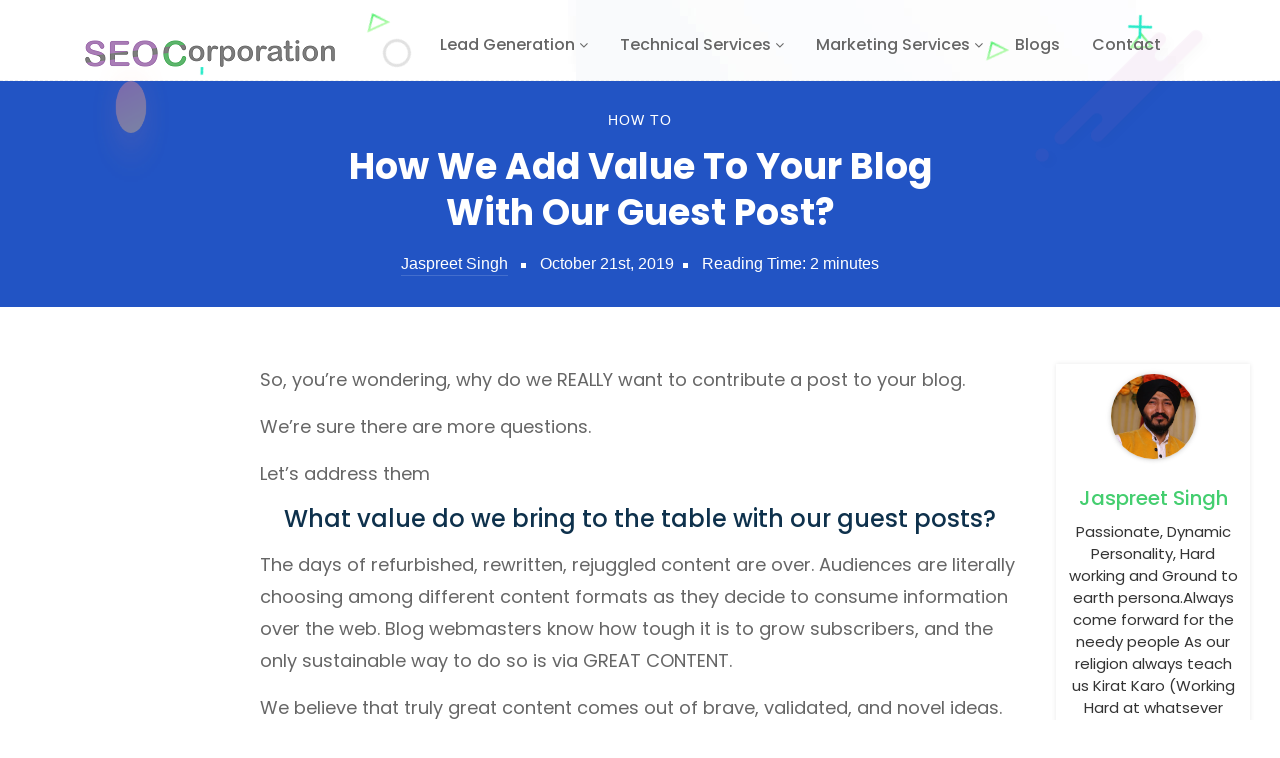

--- FILE ---
content_type: text/html; charset=UTF-8
request_url: https://www.seocorporation.net/how-we-add-value-to-your-blog-with-our-guest-post/
body_size: 26939
content:
<!DOCTYPE html>

<style> 
.top-inner {
    padding-top: 57px;
}
.top-section {
    color: #fff;
    text-align: center;
    padding: 25px 0;
    background: #2254c4;
}
.post-category {
    font-size: 14px;
    line-height: 28px;
    font-family: 'PT Sans',sans-serif;
    font-weight: 700;
    letter-spacing: 1px;
    text-transform: uppercase;
    margin: 0 0 10px;
}
.post-author a {
    display: inline-block;
    overflow: hidden;
}
.post-author, .post-date, .comments-link {
    display: inline-block;
    vertical-align: top;
    margin: 0 8px;
}
.post-meta {
    font-size: 16px;
    line-height: 22px;
    color: #000;
    font-family: 'PT Sans',sans-serif;
    font-weight: 400;
    position: relative;
}
.single .post-meta a {
    border-bottom: 1px solid rgba(255,255,255,.15);
}
.single .post-meta, .single .post-meta a, .single .post-category a {
    color: #fff;
}
.single .post-author, .single .post-date, .single .comments-link {
    margin: 0 14px;
    position: relative;
}
.single .post-date:before, .single .comments-link:before {
    content: "";
    display: block;
    position: absolute;
    top: 44%;
    left: -19px;
    width: 5px;
    height: 5px;
    background: #fff;
}
.post-header h1, .post-header h2 {
    font-size: 36px;
    line-height: 46px;
    color: #fff;
    font-weight: 700;
    margin: 0 0 17px;
}
.post-meta {
    font-size: 16px;
    line-height: 22px;
    color: #fff;
    font-family: 'PT Sans',sans-serif;
    font-weight: 400;
    position: relative;
}
.post-holder .author-desktop {
    display: none;
    width: 194px;
    position: absolute;
    right: -55px;
    text-align: center;
    box-shadow: 0px 0px 5px #e9e9e9;
    padding: 10px;
}
.single .post-content {
    padding: 0;
    overflow: visible;
    position: relative;
}
.post-holder .author-meta .author-name {
    font-size: 20px;
    line-height: 30px;
    color: #333;
    margin: 0 0 8px;
    font-weight: 400;
}
.post-holder .author-meta .author-desc {
    font-size: 15px;
    line-height: 22px;
    color: #333;
    margin: 0 0 10px;
    font-weight: 400;
}
p.excerpt {
    display: none;
}
.post-holder .author-meta .author-avatar {
    width: 85px;
    height: 85px;
    margin: 0 0 15px;
    border-radius: 85px;
    display: inline-block;
}
.post-holder .author-meta .author-avatar img {
    width: 85px;
    height: 85px;
    border-radius: 85px;
}
.post-content img {
    border: none;
    box-shadow: 0 1px 4px 0 rgba(0,0,0,.1), 0 0 6px 0 rgba(0,0,0,.1), 0 2px 2px -2px rgba(0,0,0,.15);
}
p, ul li{	
    color: #666;
    line-height: 1.8;
    margin-bottom: 15px;
    font-size: 18px;
}
ul{
	padding: 0 25px;
}

@media (min-width: 1200px){
.top-section p {
    padding: 0 265px;
}    
.post-header {
    padding: 0 250px;
}    
.single .post-content {
    padding: 0 175px;
}
.post-holder .author-desktop {
    display: block;
}
}
</style>


<!doctype html>
 <title>Why Our Guest Posts Are Good For Your Website</title><link rel="preload" as="style" href="https://fonts.googleapis.com/css?family=Poppins%3A400%2C500%2C600%2C700%7CPoppins%3A100%2C100italic%2C200%2C200italic%2C300%2C300italic%2Cregular%2Citalic%2C500%2C500italic%2C600%2C600italic%2C700%2C700italic%2C800%2C800italic%2C900%2C900italic&#038;display=swap" /><link rel="stylesheet" href="https://fonts.googleapis.com/css?family=Poppins%3A400%2C500%2C600%2C700%7CPoppins%3A100%2C100italic%2C200%2C200italic%2C300%2C300italic%2Cregular%2Citalic%2C500%2C500italic%2C600%2C600italic%2C700%2C700italic%2C800%2C800italic%2C900%2C900italic&#038;display=swap" media="print" onload="this.media='all'" /><noscript><link rel="stylesheet" href="https://fonts.googleapis.com/css?family=Poppins%3A400%2C500%2C600%2C700%7CPoppins%3A100%2C100italic%2C200%2C200italic%2C300%2C300italic%2Cregular%2Citalic%2C500%2C500italic%2C600%2C600italic%2C700%2C700italic%2C800%2C800italic%2C900%2C900italic&#038;display=swap" /></noscript>

		<!-- All in One SEO 4.3.0 - aioseo.com -->
		<meta name="description" content="Expertise, relevance, and networking are some of the reasons why you should consider publishing guest posts written by our experts." />
		<meta name="robots" content="max-snippet:-1, max-image-preview:large, max-video-preview:-1" />
		<link rel="canonical" href="https://www.seocorporation.net/how-we-add-value-to-your-blog-with-our-guest-post/" />
		<meta name="generator" content="All in One SEO (AIOSEO) 4.3.0 " />
		<script type="application/ld+json" class="aioseo-schema">
			{"@context":"https:\/\/schema.org","@graph":[{"@type":"Article","@id":"https:\/\/www.seocorporation.net\/how-we-add-value-to-your-blog-with-our-guest-post\/#article","name":"Why Our Guest Posts Are Good For Your Website","headline":"How We Add Value To Your Blog With Our Guest Post?","author":{"@id":"https:\/\/www.seocorporation.net\/author\/jaspreetsingh\/#author"},"publisher":{"@id":"https:\/\/www.seocorporation.net\/#organization"},"image":{"@type":"ImageObject","url":"https:\/\/www.seocorporation.net\/wp-content\/uploads\/2019\/10\/guest-post.jpg","width":875,"height":500},"datePublished":"2019-10-21T17:27:32+00:00","dateModified":"2019-11-29T18:41:55+00:00","inLanguage":"en-US","mainEntityOfPage":{"@id":"https:\/\/www.seocorporation.net\/how-we-add-value-to-your-blog-with-our-guest-post\/#webpage"},"isPartOf":{"@id":"https:\/\/www.seocorporation.net\/how-we-add-value-to-your-blog-with-our-guest-post\/#webpage"},"articleSection":"How to"},{"@type":"BreadcrumbList","@id":"https:\/\/www.seocorporation.net\/how-we-add-value-to-your-blog-with-our-guest-post\/#breadcrumblist","itemListElement":[{"@type":"ListItem","@id":"https:\/\/www.seocorporation.net\/#listItem","position":1,"item":{"@type":"WebPage","@id":"https:\/\/www.seocorporation.net\/","name":"Home","description":"Digital Marketing Company with trust of over 1200+ clients. Web Design and development company with 15+ years of experience.","url":"https:\/\/www.seocorporation.net\/"},"nextItem":"https:\/\/www.seocorporation.net\/how-we-add-value-to-your-blog-with-our-guest-post\/#listItem"},{"@type":"ListItem","@id":"https:\/\/www.seocorporation.net\/how-we-add-value-to-your-blog-with-our-guest-post\/#listItem","position":2,"item":{"@type":"WebPage","@id":"https:\/\/www.seocorporation.net\/how-we-add-value-to-your-blog-with-our-guest-post\/","name":"How We Add Value To Your Blog With Our Guest Post?","description":"Expertise, relevance, and networking are some of the reasons why you should consider publishing guest posts written by our experts.","url":"https:\/\/www.seocorporation.net\/how-we-add-value-to-your-blog-with-our-guest-post\/"},"previousItem":"https:\/\/www.seocorporation.net\/#listItem"}]},{"@type":"Organization","@id":"https:\/\/www.seocorporation.net\/#organization","name":"SEO Corporation","url":"https:\/\/www.seocorporation.net\/","logo":{"@type":"ImageObject","url":"https:\/\/www.seocorporation.net\/wp-content\/uploads\/2019\/06\/logo6.png","@id":"https:\/\/www.seocorporation.net\/#organizationLogo","width":2616,"height":286,"caption":"SEO Corporation Logo"},"image":{"@id":"https:\/\/www.seocorporation.net\/#organizationLogo"},"contactPoint":{"@type":"ContactPoint","telephone":"+1-855-801-9191","contactType":"sales"}},{"@type":"Person","@id":"https:\/\/www.seocorporation.net\/author\/jaspreetsingh\/#author","url":"https:\/\/www.seocorporation.net\/author\/jaspreetsingh\/","name":"Jaspreet Singh","image":{"@type":"ImageObject","@id":"https:\/\/www.seocorporation.net\/how-we-add-value-to-your-blog-with-our-guest-post\/#authorImage","url":"https:\/\/secure.gravatar.com\/avatar\/c1c516f78c0d28e89ca3f3c0750c88cc?s=96&d=mm&r=g","width":96,"height":96,"caption":"Jaspreet Singh"}},{"@type":"WebPage","@id":"https:\/\/www.seocorporation.net\/how-we-add-value-to-your-blog-with-our-guest-post\/#webpage","url":"https:\/\/www.seocorporation.net\/how-we-add-value-to-your-blog-with-our-guest-post\/","name":"Why Our Guest Posts Are Good For Your Website","description":"Expertise, relevance, and networking are some of the reasons why you should consider publishing guest posts written by our experts.","inLanguage":"en-US","isPartOf":{"@id":"https:\/\/www.seocorporation.net\/#website"},"breadcrumb":{"@id":"https:\/\/www.seocorporation.net\/how-we-add-value-to-your-blog-with-our-guest-post\/#breadcrumblist"},"author":{"@id":"https:\/\/www.seocorporation.net\/author\/jaspreetsingh\/#author"},"creator":{"@id":"https:\/\/www.seocorporation.net\/author\/jaspreetsingh\/#author"},"image":{"@type":"ImageObject","url":"https:\/\/www.seocorporation.net\/wp-content\/uploads\/2019\/10\/guest-post.jpg","@id":"https:\/\/www.seocorporation.net\/#mainImage","width":875,"height":500},"primaryImageOfPage":{"@id":"https:\/\/www.seocorporation.net\/how-we-add-value-to-your-blog-with-our-guest-post\/#mainImage"},"datePublished":"2019-10-21T17:27:32+00:00","dateModified":"2019-11-29T18:41:55+00:00"},{"@type":"WebSite","@id":"https:\/\/www.seocorporation.net\/#website","url":"https:\/\/www.seocorporation.net\/","name":"SEO Corporation","description":"SEO and Digital Marketing Company, Web Design and Development","inLanguage":"en-US","publisher":{"@id":"https:\/\/www.seocorporation.net\/#organization"}}]}
		</script>
		<script type="rocketlazyloadscript" data-rocket-type="text/javascript">
			window.ga=window.ga||function(){(ga.q=ga.q||[]).push(arguments)};ga.l=+new Date;
			ga('create', "UA-93826629-1", { 'cookieDomain': 'www.seocorporation.net' } );
			ga('send', 'pageview');
		</script>
		<script type="rocketlazyloadscript" async data-rocket-src="https://www.google-analytics.com/analytics.js"></script>
		<!-- All in One SEO -->

<link rel="amphtml" href="https://www.seocorporation.net/how-we-add-value-to-your-blog-with-our-guest-post/amp/" /><meta name="generator" content="AMP for WP 1.0.80"/><link rel='dns-prefetch' href='//fonts.googleapis.com' />
<link href='https://fonts.gstatic.com' crossorigin rel='preconnect' />
<link rel="alternate" type="application/rss+xml" title="SEO Corporation &raquo; Feed" href="https://www.seocorporation.net/feed/" />
<link rel="alternate" type="application/rss+xml" title="SEO Corporation &raquo; Comments Feed" href="https://www.seocorporation.net/comments/feed/" />
<style type="text/css">
img.wp-smiley,
img.emoji {
	display: inline !important;
	border: none !important;
	box-shadow: none !important;
	height: 1em !important;
	width: 1em !important;
	margin: 0 0.07em !important;
	vertical-align: -0.1em !important;
	background: none !important;
	padding: 0 !important;
}
</style>
	<link data-minify="1" rel='preload' as='style' onload="this.onload=null;this.rel='stylesheet'" id='single-testimonial-block' href='https://www.seocorporation.net/wp-content/cache/min/1/wp-content/plugins/easy-testimonials/blocks/single-testimonial/style.css?ver=1723747049' type='text/css' media='all' /><link data-minify="1" rel='preload' as='style' onload="this.onload=null;this.rel='stylesheet'" id='random-testimonial-block' href='https://www.seocorporation.net/wp-content/cache/min/1/wp-content/plugins/easy-testimonials/blocks/random-testimonial/style.css?ver=1723747049' type='text/css' media='all' /><link data-minify="1" rel='preload' as='style' onload="this.onload=null;this.rel='stylesheet'" id='testimonials-list-block' href='https://www.seocorporation.net/wp-content/cache/min/1/wp-content/plugins/easy-testimonials/blocks/testimonials-list/style.css?ver=1723747049' type='text/css' media='all' /><link data-minify="1" rel='preload' as='style' onload="this.onload=null;this.rel='stylesheet'" id='testimonials-cycle-block' href='https://www.seocorporation.net/wp-content/cache/min/1/wp-content/plugins/easy-testimonials/blocks/testimonials-cycle/style.css?ver=1723747049' type='text/css' media='all' /><link data-minify="1" rel='preload' as='style' onload="this.onload=null;this.rel='stylesheet'" id='testimonials-grid-block' href='https://www.seocorporation.net/wp-content/cache/min/1/wp-content/plugins/easy-testimonials/blocks/testimonials-grid/style.css?ver=1723747049' type='text/css' media='all' /><link data-minify="1" rel='preload' as='style' onload="this.onload=null;this.rel='stylesheet'" id='contact-form-7' href='https://www.seocorporation.net/wp-content/cache/min/1/wp-content/plugins/contact-form-7/includes/css/styles.css?ver=1723747049' type='text/css' media='all' /><link data-minify="1" rel='preload' as='style' onload="this.onload=null;this.rel='stylesheet'" id='easy_testimonial_style' href='https://www.seocorporation.net/wp-content/cache/min/1/wp-content/plugins/easy-testimonials/include/assets/css/style.css?ver=1723747049' type='text/css' media='all' /><link rel='preload' as='style' onload="this.onload=null;this.rel='stylesheet'" id='startnext-toolkit' href='https://www.seocorporation.net/wp-content/plugins/startnext-toolkit/assets/css/startnext-toolkit.css?ver=6.1.9' type='text/css' media='all' /><link data-minify="1" rel='preload' as='style' onload="this.onload=null;this.rel='stylesheet'" id='dashicons' href='https://www.seocorporation.net/wp-content/cache/min/1/wp-includes/css/dashicons.min.css?ver=1723747049' type='text/css' media='all' /><link data-minify="1" rel='preload' as='style' onload="this.onload=null;this.rel='stylesheet'" id='wpmm_fontawesome_css' href='https://www.seocorporation.net/wp-content/cache/min/1/wp-content/plugins/wp-megamenu/assets/font-awesome-4.7.0/css/font-awesome.min.css?ver=1723747049' type='text/css' media='all' /><link data-minify="1" rel='preload' as='style' onload="this.onload=null;this.rel='stylesheet'" id='wpmm_icofont_css' href='https://www.seocorporation.net/wp-content/cache/min/1/wp-content/plugins/wp-megamenu/assets/icofont/icofont.min.css?ver=1723747049' type='text/css' media='all' /><link data-minify="1" rel='preload' as='style' onload="this.onload=null;this.rel='stylesheet'" id='wpmm_css' href='https://www.seocorporation.net/wp-content/cache/min/1/wp-content/plugins/wp-megamenu/assets/css/wpmm.css?ver=1723747049' type='text/css' media='all' /><link data-minify="1" rel='preload' as='style' onload="this.onload=null;this.rel='stylesheet'" id='wp_megamenu_generated_css' href='https://www.seocorporation.net/wp-content/cache/min/1/wp-content/uploads/wp-megamenu/wp-megamenu.css?ver=1723747049' type='text/css' media='all' /><link data-minify="1" rel='preload' as='style' onload="this.onload=null;this.rel='stylesheet'" id='featuresbox_css' href='https://www.seocorporation.net/wp-content/cache/min/1/wp-content/plugins/wp-megamenu/addons/wpmm-featuresbox/wpmm-featuresbox.css?ver=1723747049' type='text/css' media='all' /><link data-minify="1" rel='preload' as='style' onload="this.onload=null;this.rel='stylesheet'" id='postgrid_css' href='https://www.seocorporation.net/wp-content/cache/min/1/wp-content/plugins/wp-megamenu/addons/wpmm-gridpost/wpmm-gridpost.css?ver=1723747049' type='text/css' media='all' /><link rel='preload' as='style' onload="this.onload=null;this.rel='stylesheet'" id='wpcf7-redirect-script-frontend' href='https://www.seocorporation.net/wp-content/plugins/wpcf7-redirect/build/css/wpcf7-redirect-frontend.min.css?ver=6.1.9' type='text/css' media='all' /><link rel='preload' as='style' onload="this.onload=null;this.rel='stylesheet'" id='ez-toc' href='https://www.seocorporation.net/wp-content/plugins/easy-table-of-contents/assets/css/screen.min.css?ver=2.0.45.1' type='text/css' media='all' /><style id='ez-toc-inline-css' type='text/css'>
div#ez-toc-container p.ez-toc-title {font-size: 120%;}div#ez-toc-container p.ez-toc-title {font-weight: 500;}div#ez-toc-container ul li {font-size: 95%;}div#ez-toc-container nav ul ul li ul li {font-size: %!important;}
.ez-toc-container-direction {direction: ltr;}.ez-toc-counter ul {direction: ltr;counter-reset: item;}.ez-toc-counter nav ul li a::before {content: counter(item, numeric) ". ";margin-right: .2em; counter-increment: item;flex-grow: 0;flex-shrink: 0;float: left;	}.ez-toc-widget-direction {direction: ltr;}.ez-toc-widget-container ul {direction: ltr;counter-reset: item;}.ez-toc-widget-container nav ul li a::before {content: counter(item, numeric) ". ";margin-right: .2em; counter-increment: item;flex-grow: 0;flex-shrink: 0;float: left;	}
</style>
<link data-minify="1" rel='preload' as='style' onload="this.onload=null;this.rel='stylesheet'" id='startnext-style' href='https://www.seocorporation.net/wp-content/cache/min/1/wp-content/themes/startnext/style.css?ver=1723747049' type='text/css' media='all' /><link rel='preload' as='style' onload="this.onload=null;this.rel='stylesheet'" id='bootstrap' href='https://www.seocorporation.net/wp-content/themes/startnext/assets/css/bootstrap.min.css?ver=6.1.9' type='text/css' media='all' /><link data-minify="1" rel='preload' as='style' onload="this.onload=null;this.rel='stylesheet'" id='fontawesome' href='https://www.seocorporation.net/wp-content/cache/min/1/wp-content/themes/startnext/assets/css/font-awesome.min.css?ver=1723747049' type='text/css' media='all' /><link data-minify="1" rel='preload' as='style' onload="this.onload=null;this.rel='stylesheet'" id='animate' href='https://www.seocorporation.net/wp-content/cache/min/1/wp-content/themes/startnext/assets/css/animate.css?ver=1723747049' type='text/css' media='all' /><link data-minify="1" rel='preload' as='style' onload="this.onload=null;this.rel='stylesheet'" id='meanmenu' href='https://www.seocorporation.net/wp-content/cache/min/1/wp-content/themes/startnext/assets/css/meanmenu.css?ver=1723747049' type='text/css' media='all' /><link rel='preload' as='style' onload="this.onload=null;this.rel='stylesheet'" id='magnific-popup' href='https://www.seocorporation.net/wp-content/themes/startnext/assets/css/magnific-popup.min.css?ver=6.1.9' type='text/css' media='all' /><link rel='preload' as='style' onload="this.onload=null;this.rel='stylesheet'" id='owl-carousel' href='https://www.seocorporation.net/wp-content/themes/startnext/assets/css/owl.carousel.min.css?ver=6.1.9' type='text/css' media='all' /><link data-minify="1" rel='preload' as='style' onload="this.onload=null;this.rel='stylesheet'" id='odometer' href='https://www.seocorporation.net/wp-content/cache/min/1/wp-content/themes/startnext/assets/css/odometer.css?ver=1723747049' type='text/css' media='all' /><link data-minify="1" rel='preload' as='style' onload="this.onload=null;this.rel='stylesheet'" id='slick' href='https://www.seocorporation.net/wp-content/cache/min/1/wp-content/themes/startnext/assets/css/slick.css?ver=1723747049' type='text/css' media='all' /><link data-minify="1" rel='preload' as='style' onload="this.onload=null;this.rel='stylesheet'" id='startnext-style-main' href='https://www.seocorporation.net/wp-content/cache/min/1/wp-content/themes/startnext/assets/css/startnext-style.css?ver=1723747049' type='text/css' media='all' /><link data-minify="1" rel='preload' as='style' onload="this.onload=null;this.rel='stylesheet'" id='startnext-responsive' href='https://www.seocorporation.net/wp-content/cache/min/1/wp-content/themes/startnext/assets/css/startnext-responsive.css?ver=1723747049' type='text/css' media='all' /><link data-minify="1" rel='preload' as='style' onload="this.onload=null;this.rel='stylesheet'" id='js_composer_front' href='https://www.seocorporation.net/wp-content/cache/min/1/wp-content/plugins/js_composer/assets/css/js_composer.min.css?ver=1723747051' type='text/css' media='all' /><script type="rocketlazyloadscript" data-rocket-src='https://www.seocorporation.net/wp-includes/js/jquery/jquery.min.js?ver=3.6.1' id='jquery-core-js' defer></script>
<script type="rocketlazyloadscript" defer="defer" data-rocket-src='https://www.seocorporation.net/wp-includes/js/jquery/jquery-migrate.min.js?ver=3.3.2' id='jquery-migrate-js'></script>
<script type="rocketlazyloadscript" data-minify="1"  defer="defer" data-rocket-src='https://www.seocorporation.net/wp-content/cache/min/1/wp-content/plugins/wp-megamenu/addons/wpmm-featuresbox/wpmm-featuresbox.js?ver=1723747049' id='featuresbox-style-js'></script>
<script type='text/javascript' id='postgrid-style-js-extra'>
/* <![CDATA[ */
var postgrid_ajax_load = {"ajax_url":"https:\/\/www.seocorporation.net\/wp-admin\/admin-ajax.php","redirecturl":"https:\/\/www.seocorporation.net\/"};
/* ]]> */
</script>
<script type="rocketlazyloadscript" data-minify="1"  defer="defer" data-rocket-src='https://www.seocorporation.net/wp-content/cache/min/1/wp-content/plugins/wp-megamenu/addons/wpmm-gridpost/wpmm-gridpost.js?ver=1723747049' id='postgrid-style-js'></script>
<script type="rocketlazyloadscript" data-rocket-type='text/javascript' id='ez-toc-scroll-scriptjs-js-after'>window.addEventListener('DOMContentLoaded', function() {
jQuery(document).ready(function(){document.querySelectorAll(".ez-toc-section").forEach(t=>{t.setAttribute("ez-toc-data-id","#"+decodeURI(t.getAttribute("id")))}),jQuery("a.ez-toc-link").click(function(){let t=jQuery(this).attr("href"),e=jQuery("#wpadminbar"),i=0;30>30&&(i=30),e.length&&(i+=e.height()),jQuery('[ez-toc-data-id="'+decodeURI(t)+'"]').length>0&&(i=jQuery('[ez-toc-data-id="'+decodeURI(t)+'"]').offset().top-i),jQuery("html, body").animate({scrollTop:i},500)})});
});</script>
<script type='text/javascript' id='easy-testimonials-reveal-js-extra'>
/* <![CDATA[ */
var easy_testimonials_reveal = {"show_less_text":"Show Less"};
/* ]]> */
</script>
<script type="rocketlazyloadscript" data-minify="1"  defer="defer" data-rocket-src='https://www.seocorporation.net/wp-content/cache/min/1/wp-content/plugins/easy-testimonials/include/assets/js/easy-testimonials-reveal.js?ver=1723747049' id='easy-testimonials-reveal-js'></script>
<link rel="https://api.w.org/" href="https://www.seocorporation.net/wp-json/" /><link rel="alternate" type="application/json" href="https://www.seocorporation.net/wp-json/wp/v2/posts/8268" /><link rel="EditURI" type="application/rsd+xml" title="RSD" href="https://www.seocorporation.net/xmlrpc.php?rsd" />
<link rel="wlwmanifest" type="application/wlwmanifest+xml" href="https://www.seocorporation.net/wp-includes/wlwmanifest.xml" />
<meta name="generator" content="WordPress 6.1.9" />
<link rel='shortlink' href='https://www.seocorporation.net/?p=8268' />
<link rel="alternate" type="application/json+oembed" href="https://www.seocorporation.net/wp-json/oembed/1.0/embed?url=https%3A%2F%2Fwww.seocorporation.net%2Fhow-we-add-value-to-your-blog-with-our-guest-post%2F" />
<link rel="alternate" type="text/xml+oembed" href="https://www.seocorporation.net/wp-json/oembed/1.0/embed?url=https%3A%2F%2Fwww.seocorporation.net%2Fhow-we-add-value-to-your-blog-with-our-guest-post%2F&#038;format=xml" />
<style type="text/css" media="screen"></style><style type="text/css" media="screen">@media (max-width: 728px) {}</style><style type="text/css" media="screen">@media (max-width: 320px) {}</style><style>.wp-megamenu-wrap &gt; ul.wp-megamenu &gt; li.wpmm_mega_menu &gt; .wpmm-strees-row-container 
                        &gt; ul.wp-megamenu-sub-menu { width: 1120pxpx !important;}.wp-megamenu &gt; li.wp-megamenu-item-118.wpmm-item-fixed-width  &gt; ul.wp-megamenu-sub-menu { width: 1120pxpx !important;left: calc(100% - 560px - 20px) !important}.wpmm-nav-wrap ul.wp-megamenu&gt;li ul.wp-megamenu-sub-menu #wp-megamenu-item-118&gt;a { }.wpmm-nav-wrap .wp-megamenu&gt;li&gt;ul.wp-megamenu-sub-menu li#wp-megamenu-item-118&gt;a { }li#wp-megamenu-item-118&gt; ul ul ul&gt; li { width: 100%; display: inline-block;} li#wp-megamenu-item-118 a { }#wp-megamenu-item-118&gt; .wp-megamenu-sub-menu { }.wp-megamenu-wrap &gt; ul.wp-megamenu &gt; li.wpmm_mega_menu &gt; .wpmm-strees-row-container 
                        &gt; ul.wp-megamenu-sub-menu { width: 100% !important;}.wp-megamenu &gt; li.wp-megamenu-item-9.wpmm-item-fixed-width  &gt; ul.wp-megamenu-sub-menu { width: 100% !important;}.wpmm-nav-wrap ul.wp-megamenu&gt;li ul.wp-megamenu-sub-menu #wp-megamenu-item-9&gt;a { }.wpmm-nav-wrap .wp-megamenu&gt;li&gt;ul.wp-megamenu-sub-menu li#wp-megamenu-item-9&gt;a { }li#wp-megamenu-item-9&gt; ul ul ul&gt; li { width: 100%; display: inline-block;} li#wp-megamenu-item-9 a { }#wp-megamenu-item-9&gt; .wp-megamenu-sub-menu { }.wp-megamenu-wrap &gt; ul.wp-megamenu &gt; li.wpmm_mega_menu &gt; .wpmm-strees-row-container 
                        &gt; ul.wp-megamenu-sub-menu { width: 100% !important;}.wp-megamenu &gt; li.wp-megamenu-item-8909.wpmm-item-fixed-width  &gt; ul.wp-megamenu-sub-menu { width: 100% !important;}.wpmm-nav-wrap ul.wp-megamenu&gt;li ul.wp-megamenu-sub-menu #wp-megamenu-item-8909&gt;a { }.wpmm-nav-wrap .wp-megamenu&gt;li&gt;ul.wp-megamenu-sub-menu li#wp-megamenu-item-8909&gt;a { }li#wp-megamenu-item-8909&gt; ul ul ul&gt; li { width: 100%; display: inline-block;} li#wp-megamenu-item-8909 a { }#wp-megamenu-item-8909&gt; .wp-megamenu-sub-menu { }.wp-megamenu-wrap &gt; ul.wp-megamenu &gt; li.wpmm_mega_menu &gt; .wpmm-strees-row-container 
                        &gt; ul.wp-megamenu-sub-menu { width: 100% !important;}.wp-megamenu &gt; li.wp-megamenu-item-8879.wpmm-item-fixed-width  &gt; ul.wp-megamenu-sub-menu { width: 100% !important;}.wpmm-nav-wrap ul.wp-megamenu&gt;li ul.wp-megamenu-sub-menu #wp-megamenu-item-8879&gt;a { }.wpmm-nav-wrap .wp-megamenu&gt;li&gt;ul.wp-megamenu-sub-menu li#wp-megamenu-item-8879&gt;a { }li#wp-megamenu-item-8879&gt; ul ul ul&gt; li { width: 100%; display: inline-block;} li#wp-megamenu-item-8879 a { }#wp-megamenu-item-8879&gt; .wp-megamenu-sub-menu { }.wp-megamenu-wrap &gt; ul.wp-megamenu &gt; li.wpmm_mega_menu &gt; .wpmm-strees-row-container 
                        &gt; ul.wp-megamenu-sub-menu { width: 100% !important;}.wp-megamenu &gt; li.wp-megamenu-item-8898.wpmm-item-fixed-width  &gt; ul.wp-megamenu-sub-menu { width: 100% !important;}.wpmm-nav-wrap ul.wp-megamenu&gt;li ul.wp-megamenu-sub-menu #wp-megamenu-item-8898&gt;a { }.wpmm-nav-wrap .wp-megamenu&gt;li&gt;ul.wp-megamenu-sub-menu li#wp-megamenu-item-8898&gt;a { }li#wp-megamenu-item-8898&gt; ul ul ul&gt; li { width: 100%; display: inline-block;} li#wp-megamenu-item-8898 a { }#wp-megamenu-item-8898&gt; .wp-megamenu-sub-menu { }.wp-megamenu-wrap &gt; ul.wp-megamenu &gt; li.wpmm_mega_menu &gt; .wpmm-strees-row-container 
                        &gt; ul.wp-megamenu-sub-menu { width: 100% !important;}.wp-megamenu &gt; li.wp-megamenu-item-8942.wpmm-item-fixed-width  &gt; ul.wp-megamenu-sub-menu { width: 100% !important;}.wpmm-nav-wrap ul.wp-megamenu&gt;li ul.wp-megamenu-sub-menu #wp-megamenu-item-8942&gt;a { }.wpmm-nav-wrap .wp-megamenu&gt;li&gt;ul.wp-megamenu-sub-menu li#wp-megamenu-item-8942&gt;a { }li#wp-megamenu-item-8942&gt; ul ul ul&gt; li { width: 100%; display: inline-block;} li#wp-megamenu-item-8942 a { }#wp-megamenu-item-8942&gt; .wp-megamenu-sub-menu { }.wp-megamenu-wrap &gt; ul.wp-megamenu &gt; li.wpmm_mega_menu &gt; .wpmm-strees-row-container 
                        &gt; ul.wp-megamenu-sub-menu { width: 100% !important;}.wp-megamenu &gt; li.wp-megamenu-item-8963.wpmm-item-fixed-width  &gt; ul.wp-megamenu-sub-menu { width: 100% !important;}.wpmm-nav-wrap ul.wp-megamenu&gt;li ul.wp-megamenu-sub-menu #wp-megamenu-item-8963&gt;a { }.wpmm-nav-wrap .wp-megamenu&gt;li&gt;ul.wp-megamenu-sub-menu li#wp-megamenu-item-8963&gt;a { }li#wp-megamenu-item-8963&gt; ul ul ul&gt; li { width: 100%; display: inline-block;} li#wp-megamenu-item-8963 a { }#wp-megamenu-item-8963&gt; .wp-megamenu-sub-menu { }.wp-megamenu-wrap &gt; ul.wp-megamenu &gt; li.wpmm_mega_menu &gt; .wpmm-strees-row-container 
                        &gt; ul.wp-megamenu-sub-menu { width: 100% !important;}.wp-megamenu &gt; li.wp-megamenu-item-8932.wpmm-item-fixed-width  &gt; ul.wp-megamenu-sub-menu { width: 100% !important;}.wpmm-nav-wrap ul.wp-megamenu&gt;li ul.wp-megamenu-sub-menu #wp-megamenu-item-8932&gt;a { }.wpmm-nav-wrap .wp-megamenu&gt;li&gt;ul.wp-megamenu-sub-menu li#wp-megamenu-item-8932&gt;a { }li#wp-megamenu-item-8932&gt; ul ul ul&gt; li { width: 100%; display: inline-block;} li#wp-megamenu-item-8932 a { }#wp-megamenu-item-8932&gt; .wp-megamenu-sub-menu { }.wp-megamenu-wrap &gt; ul.wp-megamenu &gt; li.wpmm_mega_menu &gt; .wpmm-strees-row-container 
                        &gt; ul.wp-megamenu-sub-menu { width: 100% !important;}.wp-megamenu &gt; li.wp-megamenu-item-8937.wpmm-item-fixed-width  &gt; ul.wp-megamenu-sub-menu { width: 100% !important;}.wpmm-nav-wrap ul.wp-megamenu&gt;li ul.wp-megamenu-sub-menu #wp-megamenu-item-8937&gt;a { }.wpmm-nav-wrap .wp-megamenu&gt;li&gt;ul.wp-megamenu-sub-menu li#wp-megamenu-item-8937&gt;a { }li#wp-megamenu-item-8937&gt; ul ul ul&gt; li { width: 100%; display: inline-block;} li#wp-megamenu-item-8937 a { }#wp-megamenu-item-8937&gt; .wp-megamenu-sub-menu { }.wp-megamenu-wrap &gt; ul.wp-megamenu &gt; li.wpmm_mega_menu &gt; .wpmm-strees-row-container 
                        &gt; ul.wp-megamenu-sub-menu { width: 100% !important;}.wp-megamenu &gt; li.wp-megamenu-item-8934.wpmm-item-fixed-width  &gt; ul.wp-megamenu-sub-menu { width: 100% !important;}.wpmm-nav-wrap ul.wp-megamenu&gt;li ul.wp-megamenu-sub-menu #wp-megamenu-item-8934&gt;a { }.wpmm-nav-wrap .wp-megamenu&gt;li&gt;ul.wp-megamenu-sub-menu li#wp-megamenu-item-8934&gt;a { }li#wp-megamenu-item-8934&gt; ul ul ul&gt; li { width: 100%; display: inline-block;} li#wp-megamenu-item-8934 a { }#wp-megamenu-item-8934&gt; .wp-megamenu-sub-menu { }.wp-megamenu-wrap &gt; ul.wp-megamenu &gt; li.wpmm_mega_menu &gt; .wpmm-strees-row-container 
                        &gt; ul.wp-megamenu-sub-menu { width: 100% !important;}.wp-megamenu &gt; li.wp-megamenu-item-8931.wpmm-item-fixed-width  &gt; ul.wp-megamenu-sub-menu { width: 100% !important;}.wpmm-nav-wrap ul.wp-megamenu&gt;li ul.wp-megamenu-sub-menu #wp-megamenu-item-8931&gt;a { }.wpmm-nav-wrap .wp-megamenu&gt;li&gt;ul.wp-megamenu-sub-menu li#wp-megamenu-item-8931&gt;a { }li#wp-megamenu-item-8931&gt; ul ul ul&gt; li { width: 100%; display: inline-block;} li#wp-megamenu-item-8931 a { }#wp-megamenu-item-8931&gt; .wp-megamenu-sub-menu { }.wp-megamenu-wrap &gt; ul.wp-megamenu &gt; li.wpmm_mega_menu &gt; .wpmm-strees-row-container 
                        &gt; ul.wp-megamenu-sub-menu { width: 100% !important;}.wp-megamenu &gt; li.wp-megamenu-item-8939.wpmm-item-fixed-width  &gt; ul.wp-megamenu-sub-menu { width: 100% !important;}.wpmm-nav-wrap ul.wp-megamenu&gt;li ul.wp-megamenu-sub-menu #wp-megamenu-item-8939&gt;a { }.wpmm-nav-wrap .wp-megamenu&gt;li&gt;ul.wp-megamenu-sub-menu li#wp-megamenu-item-8939&gt;a { }li#wp-megamenu-item-8939&gt; ul ul ul&gt; li { width: 100%; display: inline-block;} li#wp-megamenu-item-8939 a { }#wp-megamenu-item-8939&gt; .wp-megamenu-sub-menu { }.wp-megamenu-wrap &gt; ul.wp-megamenu &gt; li.wpmm_mega_menu &gt; .wpmm-strees-row-container 
                        &gt; ul.wp-megamenu-sub-menu { width: 100% !important;}.wp-megamenu &gt; li.wp-megamenu-item-9231.wpmm-item-fixed-width  &gt; ul.wp-megamenu-sub-menu { width: 100% !important;}.wpmm-nav-wrap ul.wp-megamenu&gt;li ul.wp-megamenu-sub-menu #wp-megamenu-item-9231&gt;a { }.wpmm-nav-wrap .wp-megamenu&gt;li&gt;ul.wp-megamenu-sub-menu li#wp-megamenu-item-9231&gt;a { }li#wp-megamenu-item-9231&gt; ul ul ul&gt; li { width: 100%; display: inline-block;} li#wp-megamenu-item-9231 a { }#wp-megamenu-item-9231&gt; .wp-megamenu-sub-menu { }.wp-megamenu-wrap &gt; ul.wp-megamenu &gt; li.wpmm_mega_menu &gt; .wpmm-strees-row-container 
                        &gt; ul.wp-megamenu-sub-menu { width: 100% !important;}.wp-megamenu &gt; li.wp-megamenu-item-8940.wpmm-item-fixed-width  &gt; ul.wp-megamenu-sub-menu { width: 100% !important;}.wpmm-nav-wrap ul.wp-megamenu&gt;li ul.wp-megamenu-sub-menu #wp-megamenu-item-8940&gt;a { }.wpmm-nav-wrap .wp-megamenu&gt;li&gt;ul.wp-megamenu-sub-menu li#wp-megamenu-item-8940&gt;a { }li#wp-megamenu-item-8940&gt; ul ul ul&gt; li { width: 100%; display: inline-block;} li#wp-megamenu-item-8940 a { }#wp-megamenu-item-8940&gt; .wp-megamenu-sub-menu { }.wp-megamenu-wrap &gt; ul.wp-megamenu &gt; li.wpmm_mega_menu &gt; .wpmm-strees-row-container 
                        &gt; ul.wp-megamenu-sub-menu { width: 100% !important;}.wp-megamenu &gt; li.wp-megamenu-item-8938.wpmm-item-fixed-width  &gt; ul.wp-megamenu-sub-menu { width: 100% !important;}.wpmm-nav-wrap ul.wp-megamenu&gt;li ul.wp-megamenu-sub-menu #wp-megamenu-item-8938&gt;a { }.wpmm-nav-wrap .wp-megamenu&gt;li&gt;ul.wp-megamenu-sub-menu li#wp-megamenu-item-8938&gt;a { }li#wp-megamenu-item-8938&gt; ul ul ul&gt; li { width: 100%; display: inline-block;} li#wp-megamenu-item-8938 a { }#wp-megamenu-item-8938&gt; .wp-megamenu-sub-menu { }.wp-megamenu-wrap &gt; ul.wp-megamenu &gt; li.wpmm_mega_menu &gt; .wpmm-strees-row-container 
                        &gt; ul.wp-megamenu-sub-menu { width: 100% !important;}.wp-megamenu &gt; li.wp-megamenu-item-8933.wpmm-item-fixed-width  &gt; ul.wp-megamenu-sub-menu { width: 100% !important;}.wpmm-nav-wrap ul.wp-megamenu&gt;li ul.wp-megamenu-sub-menu #wp-megamenu-item-8933&gt;a { }.wpmm-nav-wrap .wp-megamenu&gt;li&gt;ul.wp-megamenu-sub-menu li#wp-megamenu-item-8933&gt;a { }li#wp-megamenu-item-8933&gt; ul ul ul&gt; li { width: 100%; display: inline-block;} li#wp-megamenu-item-8933 a { }#wp-megamenu-item-8933&gt; .wp-megamenu-sub-menu { }.wp-megamenu-wrap &gt; ul.wp-megamenu &gt; li.wpmm_mega_menu &gt; .wpmm-strees-row-container 
                        &gt; ul.wp-megamenu-sub-menu { width: 100% !important;}.wp-megamenu &gt; li.wp-megamenu-item-8936.wpmm-item-fixed-width  &gt; ul.wp-megamenu-sub-menu { width: 100% !important;}.wpmm-nav-wrap ul.wp-megamenu&gt;li ul.wp-megamenu-sub-menu #wp-megamenu-item-8936&gt;a { }.wpmm-nav-wrap .wp-megamenu&gt;li&gt;ul.wp-megamenu-sub-menu li#wp-megamenu-item-8936&gt;a { }li#wp-megamenu-item-8936&gt; ul ul ul&gt; li { width: 100%; display: inline-block;} li#wp-megamenu-item-8936 a { }#wp-megamenu-item-8936&gt; .wp-megamenu-sub-menu { }.wp-megamenu-wrap &gt; ul.wp-megamenu &gt; li.wpmm_mega_menu &gt; .wpmm-strees-row-container 
                        &gt; ul.wp-megamenu-sub-menu { width: 100% !important;}.wp-megamenu &gt; li.wp-megamenu-item-8992.wpmm-item-fixed-width  &gt; ul.wp-megamenu-sub-menu { width: 100% !important;}.wpmm-nav-wrap ul.wp-megamenu&gt;li ul.wp-megamenu-sub-menu #wp-megamenu-item-8992&gt;a { }.wpmm-nav-wrap .wp-megamenu&gt;li&gt;ul.wp-megamenu-sub-menu li#wp-megamenu-item-8992&gt;a { }li#wp-megamenu-item-8992&gt; ul ul ul&gt; li { width: 100%; display: inline-block;} li#wp-megamenu-item-8992 a { }#wp-megamenu-item-8992&gt; .wp-megamenu-sub-menu { }.wp-megamenu-wrap &gt; ul.wp-megamenu &gt; li.wpmm_mega_menu &gt; .wpmm-strees-row-container 
                        &gt; ul.wp-megamenu-sub-menu { width: 100% !important;}.wp-megamenu &gt; li.wp-megamenu-item-9012.wpmm-item-fixed-width  &gt; ul.wp-megamenu-sub-menu { width: 100% !important;}.wpmm-nav-wrap ul.wp-megamenu&gt;li ul.wp-megamenu-sub-menu #wp-megamenu-item-9012&gt;a { }.wpmm-nav-wrap .wp-megamenu&gt;li&gt;ul.wp-megamenu-sub-menu li#wp-megamenu-item-9012&gt;a { }li#wp-megamenu-item-9012&gt; ul ul ul&gt; li { width: 100%; display: inline-block;} li#wp-megamenu-item-9012 a { }#wp-megamenu-item-9012&gt; .wp-megamenu-sub-menu { }.wp-megamenu-wrap &gt; ul.wp-megamenu &gt; li.wpmm_mega_menu &gt; .wpmm-strees-row-container 
                        &gt; ul.wp-megamenu-sub-menu { width: 100% !important;}.wp-megamenu &gt; li.wp-megamenu-item-9016.wpmm-item-fixed-width  &gt; ul.wp-megamenu-sub-menu { width: 100% !important;}.wpmm-nav-wrap ul.wp-megamenu&gt;li ul.wp-megamenu-sub-menu #wp-megamenu-item-9016&gt;a { }.wpmm-nav-wrap .wp-megamenu&gt;li&gt;ul.wp-megamenu-sub-menu li#wp-megamenu-item-9016&gt;a { }li#wp-megamenu-item-9016&gt; ul ul ul&gt; li { width: 100%; display: inline-block;} li#wp-megamenu-item-9016 a { }#wp-megamenu-item-9016&gt; .wp-megamenu-sub-menu { }.wp-megamenu-wrap &gt; ul.wp-megamenu &gt; li.wpmm_mega_menu &gt; .wpmm-strees-row-container 
                        &gt; ul.wp-megamenu-sub-menu { width: 100% !important;}.wp-megamenu &gt; li.wp-megamenu-item-9017.wpmm-item-fixed-width  &gt; ul.wp-megamenu-sub-menu { width: 100% !important;}.wpmm-nav-wrap ul.wp-megamenu&gt;li ul.wp-megamenu-sub-menu #wp-megamenu-item-9017&gt;a { }.wpmm-nav-wrap .wp-megamenu&gt;li&gt;ul.wp-megamenu-sub-menu li#wp-megamenu-item-9017&gt;a { }li#wp-megamenu-item-9017&gt; ul ul ul&gt; li { width: 100%; display: inline-block;} li#wp-megamenu-item-9017 a { }#wp-megamenu-item-9017&gt; .wp-megamenu-sub-menu { }.wp-megamenu-wrap &gt; ul.wp-megamenu &gt; li.wpmm_mega_menu &gt; .wpmm-strees-row-container 
                        &gt; ul.wp-megamenu-sub-menu { width: 100% !important;}.wp-megamenu &gt; li.wp-megamenu-item-8922.wpmm-item-fixed-width  &gt; ul.wp-megamenu-sub-menu { width: 100% !important;}.wpmm-nav-wrap ul.wp-megamenu&gt;li ul.wp-megamenu-sub-menu #wp-megamenu-item-8922&gt;a { }.wpmm-nav-wrap .wp-megamenu&gt;li&gt;ul.wp-megamenu-sub-menu li#wp-megamenu-item-8922&gt;a { }li#wp-megamenu-item-8922&gt; ul ul ul&gt; li { width: 100%; display: inline-block;} li#wp-megamenu-item-8922 a { }#wp-megamenu-item-8922&gt; .wp-megamenu-sub-menu { }.wp-megamenu-wrap &gt; ul.wp-megamenu &gt; li.wpmm_mega_menu &gt; .wpmm-strees-row-container 
                        &gt; ul.wp-megamenu-sub-menu { width: 100% !important;}.wp-megamenu &gt; li.wp-megamenu-item-8923.wpmm-item-fixed-width  &gt; ul.wp-megamenu-sub-menu { width: 100% !important;}.wpmm-nav-wrap ul.wp-megamenu&gt;li ul.wp-megamenu-sub-menu #wp-megamenu-item-8923&gt;a { }.wpmm-nav-wrap .wp-megamenu&gt;li&gt;ul.wp-megamenu-sub-menu li#wp-megamenu-item-8923&gt;a { }li#wp-megamenu-item-8923&gt; ul ul ul&gt; li { width: 100%; display: inline-block;} li#wp-megamenu-item-8923 a { }#wp-megamenu-item-8923&gt; .wp-megamenu-sub-menu { }.wp-megamenu-wrap &gt; ul.wp-megamenu &gt; li.wpmm_mega_menu &gt; .wpmm-strees-row-container 
                        &gt; ul.wp-megamenu-sub-menu { width: 100% !important;}.wp-megamenu &gt; li.wp-megamenu-item-10252.wpmm-item-fixed-width  &gt; ul.wp-megamenu-sub-menu { width: 100% !important;}.wpmm-nav-wrap ul.wp-megamenu&gt;li ul.wp-megamenu-sub-menu #wp-megamenu-item-10252&gt;a { }.wpmm-nav-wrap .wp-megamenu&gt;li&gt;ul.wp-megamenu-sub-menu li#wp-megamenu-item-10252&gt;a { }li#wp-megamenu-item-10252&gt; ul ul ul&gt; li { width: 100%; display: inline-block;} li#wp-megamenu-item-10252 a { }#wp-megamenu-item-10252&gt; .wp-megamenu-sub-menu { }.wp-megamenu-wrap &gt; ul.wp-megamenu &gt; li.wpmm_mega_menu &gt; .wpmm-strees-row-container 
                        &gt; ul.wp-megamenu-sub-menu { width: 100% !important;}.wp-megamenu &gt; li.wp-megamenu-item-149.wpmm-item-fixed-width  &gt; ul.wp-megamenu-sub-menu { width: 100% !important;}.wpmm-nav-wrap ul.wp-megamenu&gt;li ul.wp-megamenu-sub-menu #wp-megamenu-item-149&gt;a { }.wpmm-nav-wrap .wp-megamenu&gt;li&gt;ul.wp-megamenu-sub-menu li#wp-megamenu-item-149&gt;a { }li#wp-megamenu-item-149&gt; ul ul ul&gt; li { width: 100%; display: inline-block;} li#wp-megamenu-item-149 a { }#wp-megamenu-item-149&gt; .wp-megamenu-sub-menu { }.wp-megamenu-wrap &gt; ul.wp-megamenu &gt; li.wpmm_mega_menu &gt; .wpmm-strees-row-container 
                        &gt; ul.wp-megamenu-sub-menu { width: 100% !important;}.wp-megamenu &gt; li.wp-megamenu-item-6787.wpmm-item-fixed-width  &gt; ul.wp-megamenu-sub-menu { width: 100% !important;}.wpmm-nav-wrap ul.wp-megamenu&gt;li ul.wp-megamenu-sub-menu #wp-megamenu-item-6787&gt;a { }.wpmm-nav-wrap .wp-megamenu&gt;li&gt;ul.wp-megamenu-sub-menu li#wp-megamenu-item-6787&gt;a { }li#wp-megamenu-item-6787&gt; ul ul ul&gt; li { width: 100%; display: inline-block;} li#wp-megamenu-item-6787 a { }#wp-megamenu-item-6787&gt; .wp-megamenu-sub-menu { }.wp-megamenu-wrap &gt; ul.wp-megamenu &gt; li.wpmm_mega_menu &gt; .wpmm-strees-row-container 
                        &gt; ul.wp-megamenu-sub-menu { width: 100% !important;}.wp-megamenu &gt; li.wp-megamenu-item-7716.wpmm-item-fixed-width  &gt; ul.wp-megamenu-sub-menu { width: 100% !important;}.wpmm-nav-wrap ul.wp-megamenu&gt;li ul.wp-megamenu-sub-menu #wp-megamenu-item-7716&gt;a { }.wpmm-nav-wrap .wp-megamenu&gt;li&gt;ul.wp-megamenu-sub-menu li#wp-megamenu-item-7716&gt;a { }li#wp-megamenu-item-7716&gt; ul ul ul&gt; li { width: 100%; display: inline-block;} li#wp-megamenu-item-7716 a { }#wp-megamenu-item-7716&gt; .wp-megamenu-sub-menu { }</style><style></style>
<link rel="preload" as="font" href="https://www.seocorporation.net/wp-content/themes/startnext/assets/fonts/fontawesome-webfont.woff2?v=4.7.0" crossorigin>		<script>
			document.documentElement.className = document.documentElement.className.replace( 'no-js', 'js' );
		</script>
				<style>
			.no-js img.lazyload { display: none; }
			figure.wp-block-image img.lazyloading { min-width: 150px; }
							.lazyload, .lazyloading { opacity: 0; }
				.lazyloaded {
					opacity: 1;
					transition: opacity 400ms;
					transition-delay: 0ms;
				}
					</style>
		<meta name="generator" content="Powered by WPBakery Page Builder - drag and drop page builder for WordPress."/>
    <script type="rocketlazyloadscript">
		if(screen.width<769){
        	window.location = "https://www.seocorporation.net/how-we-add-value-to-your-blog-with-our-guest-post/amp/";
        }
    	</script>
<style type="text/css">.saboxplugin-wrap{-webkit-box-sizing:border-box;-moz-box-sizing:border-box;-ms-box-sizing:border-box;box-sizing:border-box;border:1px solid #eee;width:100%;clear:both;display:block;overflow:hidden;word-wrap:break-word;position:relative}.saboxplugin-wrap .saboxplugin-gravatar{float:left;padding:0 20px 20px 20px}.saboxplugin-wrap .saboxplugin-gravatar img{max-width:100px;height:auto;border-radius:0;}.saboxplugin-wrap .saboxplugin-authorname{font-size:18px;line-height:1;margin:20px 0 0 20px;display:block}.saboxplugin-wrap .saboxplugin-authorname a{text-decoration:none}.saboxplugin-wrap .saboxplugin-authorname a:focus{outline:0}.saboxplugin-wrap .saboxplugin-desc{display:block;margin:5px 20px}.saboxplugin-wrap .saboxplugin-desc a{text-decoration:underline}.saboxplugin-wrap .saboxplugin-desc p{margin:5px 0 12px}.saboxplugin-wrap .saboxplugin-web{margin:0 20px 15px;text-align:left}.saboxplugin-wrap .sab-web-position{text-align:right}.saboxplugin-wrap .saboxplugin-web a{color:#ccc;text-decoration:none}.saboxplugin-wrap .saboxplugin-socials{position:relative;display:block;background:#fcfcfc;padding:5px;border-top:1px solid #eee}.saboxplugin-wrap .saboxplugin-socials a svg{width:20px;height:20px}.saboxplugin-wrap .saboxplugin-socials a svg .st2{fill:#fff; transform-origin:center center;}.saboxplugin-wrap .saboxplugin-socials a svg .st1{fill:rgba(0,0,0,.3)}.saboxplugin-wrap .saboxplugin-socials a:hover{opacity:.8;-webkit-transition:opacity .4s;-moz-transition:opacity .4s;-o-transition:opacity .4s;transition:opacity .4s;box-shadow:none!important;-webkit-box-shadow:none!important}.saboxplugin-wrap .saboxplugin-socials .saboxplugin-icon-color{box-shadow:none;padding:0;border:0;-webkit-transition:opacity .4s;-moz-transition:opacity .4s;-o-transition:opacity .4s;transition:opacity .4s;display:inline-block;color:#fff;font-size:0;text-decoration:inherit;margin:5px;-webkit-border-radius:0;-moz-border-radius:0;-ms-border-radius:0;-o-border-radius:0;border-radius:0;overflow:hidden}.saboxplugin-wrap .saboxplugin-socials .saboxplugin-icon-grey{text-decoration:inherit;box-shadow:none;position:relative;display:-moz-inline-stack;display:inline-block;vertical-align:middle;zoom:1;margin:10px 5px;color:#444;fill:#444}.clearfix:after,.clearfix:before{content:' ';display:table;line-height:0;clear:both}.ie7 .clearfix{zoom:1}.saboxplugin-socials.sabox-colored .saboxplugin-icon-color .sab-twitch{border-color:#38245c}.saboxplugin-socials.sabox-colored .saboxplugin-icon-color .sab-addthis{border-color:#e91c00}.saboxplugin-socials.sabox-colored .saboxplugin-icon-color .sab-behance{border-color:#003eb0}.saboxplugin-socials.sabox-colored .saboxplugin-icon-color .sab-delicious{border-color:#06c}.saboxplugin-socials.sabox-colored .saboxplugin-icon-color .sab-deviantart{border-color:#036824}.saboxplugin-socials.sabox-colored .saboxplugin-icon-color .sab-digg{border-color:#00327c}.saboxplugin-socials.sabox-colored .saboxplugin-icon-color .sab-dribbble{border-color:#ba1655}.saboxplugin-socials.sabox-colored .saboxplugin-icon-color .sab-facebook{border-color:#1e2e4f}.saboxplugin-socials.sabox-colored .saboxplugin-icon-color .sab-flickr{border-color:#003576}.saboxplugin-socials.sabox-colored .saboxplugin-icon-color .sab-github{border-color:#264874}.saboxplugin-socials.sabox-colored .saboxplugin-icon-color .sab-google{border-color:#0b51c5}.saboxplugin-socials.sabox-colored .saboxplugin-icon-color .sab-googleplus{border-color:#96271a}.saboxplugin-socials.sabox-colored .saboxplugin-icon-color .sab-html5{border-color:#902e13}.saboxplugin-socials.sabox-colored .saboxplugin-icon-color .sab-instagram{border-color:#1630aa}.saboxplugin-socials.sabox-colored .saboxplugin-icon-color .sab-linkedin{border-color:#00344f}.saboxplugin-socials.sabox-colored .saboxplugin-icon-color .sab-pinterest{border-color:#5b040e}.saboxplugin-socials.sabox-colored .saboxplugin-icon-color .sab-reddit{border-color:#992900}.saboxplugin-socials.sabox-colored .saboxplugin-icon-color .sab-rss{border-color:#a43b0a}.saboxplugin-socials.sabox-colored .saboxplugin-icon-color .sab-sharethis{border-color:#5d8420}.saboxplugin-socials.sabox-colored .saboxplugin-icon-color .sab-skype{border-color:#00658a}.saboxplugin-socials.sabox-colored .saboxplugin-icon-color .sab-soundcloud{border-color:#995200}.saboxplugin-socials.sabox-colored .saboxplugin-icon-color .sab-spotify{border-color:#0f612c}.saboxplugin-socials.sabox-colored .saboxplugin-icon-color .sab-stackoverflow{border-color:#a95009}.saboxplugin-socials.sabox-colored .saboxplugin-icon-color .sab-steam{border-color:#006388}.saboxplugin-socials.sabox-colored .saboxplugin-icon-color .sab-user_email{border-color:#b84e05}.saboxplugin-socials.sabox-colored .saboxplugin-icon-color .sab-stumbleUpon{border-color:#9b280e}.saboxplugin-socials.sabox-colored .saboxplugin-icon-color .sab-tumblr{border-color:#10151b}.saboxplugin-socials.sabox-colored .saboxplugin-icon-color .sab-twitter{border-color:#0967a0}.saboxplugin-socials.sabox-colored .saboxplugin-icon-color .sab-vimeo{border-color:#0d7091}.saboxplugin-socials.sabox-colored .saboxplugin-icon-color .sab-windows{border-color:#003f71}.saboxplugin-socials.sabox-colored .saboxplugin-icon-color .sab-whatsapp{border-color:#003f71}.saboxplugin-socials.sabox-colored .saboxplugin-icon-color .sab-wordpress{border-color:#0f3647}.saboxplugin-socials.sabox-colored .saboxplugin-icon-color .sab-yahoo{border-color:#14002d}.saboxplugin-socials.sabox-colored .saboxplugin-icon-color .sab-youtube{border-color:#900}.saboxplugin-socials.sabox-colored .saboxplugin-icon-color .sab-xing{border-color:#000202}.saboxplugin-socials.sabox-colored .saboxplugin-icon-color .sab-mixcloud{border-color:#2475a0}.saboxplugin-socials.sabox-colored .saboxplugin-icon-color .sab-vk{border-color:#243549}.saboxplugin-socials.sabox-colored .saboxplugin-icon-color .sab-medium{border-color:#00452c}.saboxplugin-socials.sabox-colored .saboxplugin-icon-color .sab-quora{border-color:#420e00}.saboxplugin-socials.sabox-colored .saboxplugin-icon-color .sab-meetup{border-color:#9b181c}.saboxplugin-socials.sabox-colored .saboxplugin-icon-color .sab-goodreads{border-color:#000}.saboxplugin-socials.sabox-colored .saboxplugin-icon-color .sab-snapchat{border-color:#999700}.saboxplugin-socials.sabox-colored .saboxplugin-icon-color .sab-500px{border-color:#00557f}.saboxplugin-socials.sabox-colored .saboxplugin-icon-color .sab-mastodont{border-color:#185886}.sabox-plus-item{margin-bottom:20px}@media screen and (max-width:480px){.saboxplugin-wrap{text-align:center}.saboxplugin-wrap .saboxplugin-gravatar{float:none;padding:20px 0;text-align:center;margin:0 auto;display:block}.saboxplugin-wrap .saboxplugin-gravatar img{float:none;display:inline-block;display:-moz-inline-stack;vertical-align:middle;zoom:1}.saboxplugin-wrap .saboxplugin-desc{margin:0 10px 20px;text-align:center}.saboxplugin-wrap .saboxplugin-authorname{text-align:center;margin:10px 0 20px}}body .saboxplugin-authorname a,body .saboxplugin-authorname a:hover{box-shadow:none;-webkit-box-shadow:none}a.sab-profile-edit{font-size:16px!important;line-height:1!important}.sab-edit-settings a,a.sab-profile-edit{color:#0073aa!important;box-shadow:none!important;-webkit-box-shadow:none!important}.sab-edit-settings{margin-right:15px;position:absolute;right:0;z-index:2;bottom:10px;line-height:20px}.sab-edit-settings i{margin-left:5px}.saboxplugin-socials{line-height:1!important}.rtl .saboxplugin-wrap .saboxplugin-gravatar{float:right}.rtl .saboxplugin-wrap .saboxplugin-authorname{display:flex;align-items:center}.rtl .saboxplugin-wrap .saboxplugin-authorname .sab-profile-edit{margin-right:10px}.rtl .sab-edit-settings{right:auto;left:0}img.sab-custom-avatar{max-width:75px;}.saboxplugin-wrap .saboxplugin-gravatar img {-webkit-border-radius:50%;-moz-border-radius:50%;-ms-border-radius:50%;-o-border-radius:50%;border-radius:50%;}.saboxplugin-wrap .saboxplugin-gravatar img {-webkit-border-radius:50%;-moz-border-radius:50%;-ms-border-radius:50%;-o-border-radius:50%;border-radius:50%;}.saboxplugin-wrap {margin-top:0px; margin-bottom:0px; padding: 0px 0px }.saboxplugin-wrap .saboxplugin-authorname {font-size:18px; line-height:25px;}.saboxplugin-wrap .saboxplugin-desc p, .saboxplugin-wrap .saboxplugin-desc {font-size:14px !important; line-height:21px !important;}.saboxplugin-wrap .saboxplugin-web {font-size:14px;}.saboxplugin-wrap .saboxplugin-socials a svg {width:18px;height:18px;}</style><link rel="icon" href="https://www.seocorporation.net/wp-content/uploads/2019/05/startp-1.png" sizes="32x32" />
<link rel="icon" href="https://www.seocorporation.net/wp-content/uploads/2019/05/startp-1.png" sizes="192x192" />
<link rel="apple-touch-icon" href="https://www.seocorporation.net/wp-content/uploads/2019/05/startp-1.png" />
<meta name="msapplication-TileImage" content="https://www.seocorporation.net/wp-content/uploads/2019/05/startp-1.png" />
		<style type="text/css" id="wp-custom-css">
			select.wpcf7-form-control.wpcf7-select {
    display: inline-block;
    width: 100%;
    padding: 10px 15px;
    font-size: 1rem;
    color: #fff;
    background-color: transparent;
    background-clip: padding-box;
    height: 55px;
    border-radius: 0;
    border: none;
    border-bottom: 2px solid #f7f7f7;
    transition: border-color .15s ease-in-out,box-shadow .15s ease-in-out;
    outline: 0;
    margin-bottom: 1em!important;
    resize: none;
    position: relative;
    top: 45px;
}
p.boostbtn {
    text-align: center;
}
h2.callactions {
    color: #fff;
    text-align: center;
    font-size: 50px;
}
span.callactions_span {
    color: yellow;
    font-size: 55px;
}
.s_culture {
    margin-bottom: 50px;
    box-shadow: 0 0 90px #f3f3f3;
    padding: 15px
}

.s_culture h1 {
    margin-bottom: 1em
}

.s_culture h6 {
    margin-bottom: 10px
}

.shire {
    display: flex;
    align-items: center;
    border: solid 1px #e0e6ed;
    border-radius: 6px;
    margin-bottom: 30px;
    transition: background-color .2s;
    box-shadow: 1px 1px 10px #e0e0e0
}

.left-career {
    padding: 25px;
    width: calc(100% - 200px)
}

.see-job {
    margin-left: auto;
    padding: 25px;
    display: flex;
    align-items: center;
    white-space: nowrap
}

.blog-details-area img {
    box-shadow: 0 1px 10px #dedede
}

h4.whychooseheading:before {
    content: " ";
    width: 100%;
    height: 70px;
    display: block;
    background-image: url(https://www.seocorporation.net/wp-content/uploads/2019/07/spritesheet-1.png);
    background-repeat: no-repeat;
    background-position: center -5px
}

h4.whychooseheading.g2:before {
    background-position: center -75px
}

h4.whychooseheading.g3:before {
    background-position: center -215px
}

h4.whychooseheading.g4:before {
    background-position: center -285px
}

h4.whychooseheading.g5:before {
    background-position: center -355px
}

h4.whychooseheading.g6:before {
    background-position: center -145px
}

.b_btn {
    width: 100%;
    font-size: 2em
}

.test_box {
    display: block;
    background: rgba(70, 164, 127, 1);
    border-style: none;
    border-radius: 10px;
    width: 100%;
    min-height: 400px;
    margin-bottom: 150px
}

.test_para {
    position: relative;
    color: #fff;
    padding: 30px 50px;
    text-align: center
}

.test_para:before {
    content: "\201c";
    line-height: 60px;
    position: absolute;
    top: 10px;
    left: 10px;
    color: #90c8b2;
    font-size: 5rem;
    font-weight: 700;
    font-family: sansserif
}

.test_para:after {
    content: "\201d";
    line-height: 60px;
    position: absolute;
    bottom: -15px;
    right: 10px;
    color: #90c8b2;
    font-size: 5rem;
    font-weight: 700;
    font-family: sansserif
}

.test_para a {
    color: #aaf7d8
}

.test_title {
    width: 100%;
    position: absolute;
    left: 0;
    bottom: 50px
}

.test_title img {
    border-radius: 50%;
    box-shadow: 0 5px 30px 0 #186b4a
}

.test_title h5 {
    color: #fff
}

.test_title h6 {
    color: #6ac19e
}

.quick_box {
    position: fixed;
    left: 0;
    top: 0;
    z-index: 99
}

.quick_box .s_icon {
    font-size: 25px;
    cursor: pointer;
    writing-mode: vertical-rl;
    text-orientation: sideways-right;
    -webkit-transform: rotate(180deg);
    -moz-transform: rotate(180deg);
    -o-transform: rotate(180deg);
    -ms-transform: rotate(180deg);
    transform: rotate(180deg);
    text-align: center;
    display: block;
    position: fixed;
    left: -5px;
    padding: 0;
    color: #fff;
    height: 100%
}

.quick_box span {
    background: #a97db6;
    padding: 10px 0px;
}

.quick_box:hover {
    left: 200px
}

.quick_box:hover .s_sidenav {
    left: 0
}

.s_sidenav {
    width: 200px;
    background-color: #f8f8f8;
    overflow-x: hidden;
    transition: .5s;
    box-shadow: 0 0 5px 0 #8b8b8b;
    position: fixed;
    top: 20%;
    max-height: 70%;
    left: -200px;
    float: left;
    scrollbar-width: none;
    -ms-overflow-style: none
}

.s_sidenav::-webkit-scrollbar {
    width: 0;
    background: 0 0
}

.s_sidenav h4 {
    padding: 10px 0;
    margin: 0;
    text-align: center;
    background: #a97db6;
    color: #fff
}

.s_sidenav a {
    padding: 5px 10px;
    text-decoration: none;
    font-size: 13px;
    display: block;
    transition: .3s;
    border-bottom: 1px solid #e8e8e8;
    text-align: center
}

.mega_sidenav {
    width: 650px;
    left: -650px
}

.mega_sidenav a {
    width: 50%;
    float: left;
    font-size: 15px;
    border-right: 1px solid #e8e8e8
}

.qus_sec1 .single-services-box h2 {
    font-size: 1.5rem;
    margin-bottom: 1.5rem
}

.qus_sec1 .single-services-box {
    padding: 20px
}

.qus_sec1 .single-services-box img {
    box-shadow: 1px 1px 10px #dadada
}

.title_book {
    display: block;
    background-image: url(https://www.seocorporation.net/wp-content/uploads/2019/08/title-book.png);
    background-repeat: no-repeat;
    background-size: contain;
    background-position: left;
    background-color: #fff;
    padding: 25px 50px 25px 130px;
    width: 100%;
    position: relative;
    box-shadow: 0 10px 25px 0 rgba(0, 0, 0, .07)
}

.title_book:hover {
    box-shadow: 0 5px 30px 0 rgba(0, 0, 0, .2)
}

.title_book small {
    background: #a97db6;
    color: #fff;
    padding: 2px 10px;
    font-size: 12px;
    font-weight: 800;
    letter-spacing: 1.5px;
    border-radius: 5px;
    display: inline-block;
    margin-bottom: 10px
}

.title_book:after {
    content: "\f08e";
    font-family: FontAwesome;
    color: #666;
    font-size: 30px;
    position: absolute;
    top: 40px;
    right: 15px
}

.read-more-btn {
    padding-left: 10px
}

.pum-title.popmake-title {
    font-size: 18px;
    text-align: center;
    margin-bottom: 1em;
    text-transform: capitalize
}

.popmake-content .wpb_text_column.wpb_content_element {
    margin-bottom: 0
}

.popup_form .s_field {
    margin-bottom: 1em
}

.popup_form input,
.popup_form select,
.popup_form textarea {
    width: 100%;
    padding: 8px 15px;
    border-radius: 2em;
    border: 1px solid #ddd;
    outline: 0;
    font-size: 12px;
    max-height: 80px;
    -webkit-appearance: button
}

.popup_form .btn:focus,
.popup_form .btn:hover {
    background: #c679e3;
    border-color: #c679e3;
    color: #fff
}

.title_offer {
    background-image: url(https://www.seocorporation.net/wp-content/uploads/2019/09/offer_icon.png);
    background-repeat: no-repeat;
    background-size: contain;
    background-position: left;
    background-color: #fff;
    padding: 15px 15px 15px 160px;
    width: 100%;
    position: relative;
    box-shadow: 0 10px 25px 0 rgba(0, 0, 0, .07)
}

.title_offer small {
    background: #a97db6;
    color: #fff;
    padding: 2px 10px;
    font-size: 12px;
    font-weight: 800;
    letter-spacing: 1.5px;
    border-radius: 5px;
    display: inline-block;
    margin-bottom: 10px
}

.mean-container a.meanmenu-reveal {
    z-index: 9
}

.single-footer-widget ul.footer-contact-info {
    margin-bottom: 5px
}

.s_batch {
    border: 1px solid #ccc;
    text-align: center;
    margin-bottom: 10px;
    border-radius: 5px
}

.s_call {
    background: #fff;
    border-radius: 50px;
    font-size: 25px;
    box-shadow: 0 5px 10px rgba(0, 0, 0, .2);
    padding: 8px 40px;
    text-transform: capitalize;
    display: inline-block;
    -webkit-appearance: none;
    -webkit-box-sizing: content-box
}

.s_listical {
    padding-top: 15px;
    background: #fff;
    box-shadow: 0 0 10px 0 rgba(0, 0, 0, .08);
    -webkit-transition: .5s;
    transition: .5s;
    display: inline-block;
    margin-bottom: 15px
}

.s_listical:hover {
    -webkit-transform: translateY(-10px);
    transform: translateY(-10px);
    -webkit-box-shadow: 0 2px 48px 0 rgba(0, 0, 0, .08);
    box-shadow: 0 2px 48px 0 rgba(0, 0, 0, .08)
}

.s_listical:hover::after,
.s_listical:hover::before {
    opacity: 1;
    visibility: visible;
    width: 50%
}

.s_listical::before {
    left: 0
}

.s_listical::after {
    right: 0
}

.s_listical::after,
.s_listical::before {
    content: '';
    position: absolute;
    width: 0;
    height: 4px;
    background: #44ce6f;
    opacity: 0;
    visibility: hidden;
    bottom: 0;
    -webkit-transition: .5s;
    transition: .5s
}

.s_listical .s_call {
    background: #fff;
    font-size: 15px;
    float: right;
    margin-left: 10px;
    padding: 8px 20px
}

.s_listical .wpb_raw_html,
.s_listical .wpb_text_column {
    margin-bottom: 15px
}

.dp_img {
    width: 80px;
    height: 80px;
    border-radius: 5px;
    border: 1px solid #ccc;
    padding: 2px;
    float: left;
    text-align: center;
    margin-right: 10px;
    margin-bottom: 10px;
    position: relative;
}

.dp_img img {
    transform: translate(-50%,-50%);
    top: 50%;
    left: 50%;
    position: absolute;
}

.str_box {
    font-size: 15px;
    display: block;
    margin: 5px 0
}

.str_box .fa-star {
    color: #ccc
}

.str_box .checked {
    color: #ffba02
}

th {
    background: #edfff0;
}

tr:nth-child(even) {
    background-color: #f2f2f2;
}

@media only screen and (max-width:991px) {
    .startp-mobile-nav .logo {
        top: 10px
    }
    .mean-container .mean-nav ul li a {
        display: inline-block
    }
    nav.mean-nav {
        padding: 45px 15px 0
    }
}

@media (min-width:768px) {
    .startp-nav nav .navbar-nav .nav-item {
        position: inherit
    }
    .startp-nav nav .navbar-nav ul.dropdown-menu .nav-item {
        position: unset;
        width: 33%;
        float: left
    }
    .gallerey_img_grd ul li {
        width: 32.3%!important;
        margin: .5%!important;
        float: left!important;
        height: 200px;
        overflow: hidden;
        justify-content: center!important
    }
    .gallerey_img_grd.grd1 ul li {
        height: 250px
    }
}
div#acurax_si_widget_simple {
    margin-right: 85px;
}
@media (max-width:767px) {
    .hed_sec_cont {
        padding-top: 0
    }
    .s_phone {
        font-size: 30px
    }
    .btn {
        padding: 13px 10px!important
    }
    .b_btn {
        font-size: 10px
    }
    .quick_box {
        display: none
    }
    .qus_sec1 .single-services-box {
        padding: 30px 20px
    }
    .gallerey_img_grd ul li {
        margin-bottom: 15px!important
    }
    .vc_custom_1566351049849 {
        padding-top: 300px!important;
        padding-right: 15px!important;
        padding-bottom: 15px!important;
        padding-left: 15px!important
    }
    .title_book {
        padding: 5px 6px 5px 138px;
        background-position: -20px
    }
    .title_book:after {
        top: 55px;
        right: 5px
    }
    .s_listical .s_call {
        float: none;
        margin: 5px;
        padding: 8px 60px
    }
    .dp_name h4 {
        display: block
    }
    .str_box {
        margin-top: 10px
    }
}
select.wpcf7-form-control.wpcf7-select option {
color: #333;
}
.preloader {
    display: none !important;
}.form-group {
    margin: 2px;
}.saboxplugin-wrap {
    display: none;
}
.aligg .col-lg-4.col-md-6 {
    width: 100% !important;
    max-width: 100% !important;
}

ul.add li {
    list-style: none;
    padding: 5px;
}ul.add li {
    list-style: none;
    padding: 5px;
    font-size: 20px;
}i.fa.fa-skype {
    color: #0089ff;
    font-size: 25px !important;
	 background: white;
    padding: 10px;
}

i.fa.fa-phone {
    font-size: 25px !important;
    padding: 11px;
    background: white;
    color: #3ed60c;
}


i.fa.fa-envelope-open {
    color: #0f7dbd;
    font-size: 25px !important;
	  background: white;
    padding: 10px;
}



@media screen and (max-width:480px){
	
	.wpmm-hide-mobile-menu {
    display: inherit !important;
}
	
	
}		</style>
		<noscript><style> .wpb_animate_when_almost_visible { opacity: 1; }</style></noscript><head><meta charset="UTF-8"><script>if(navigator.userAgent.match(/MSIE|Internet Explorer/i)||navigator.userAgent.match(/Trident\/7\..*?rv:11/i)){var href=document.location.href;if(!href.match(/[?&]nowprocket/)){if(href.indexOf("?")==-1){if(href.indexOf("#")==-1){document.location.href=href+"?nowprocket=1"}else{document.location.href=href.replace("#","?nowprocket=1#")}}else{if(href.indexOf("#")==-1){document.location.href=href+"&nowprocket=1"}else{document.location.href=href.replace("#","&nowprocket=1#")}}}}</script><script>class RocketLazyLoadScripts{constructor(){this.triggerEvents=["keydown","mousedown","mousemove","touchmove","touchstart","touchend","wheel"],this.userEventHandler=this._triggerListener.bind(this),this.touchStartHandler=this._onTouchStart.bind(this),this.touchMoveHandler=this._onTouchMove.bind(this),this.touchEndHandler=this._onTouchEnd.bind(this),this.clickHandler=this._onClick.bind(this),this.interceptedClicks=[],window.addEventListener("pageshow",e=>{this.persisted=e.persisted}),window.addEventListener("DOMContentLoaded",()=>{this._preconnect3rdParties()}),this.delayedScripts={normal:[],async:[],defer:[]},this.trash=[],this.allJQueries=[]}_addUserInteractionListener(e){if(document.hidden){e._triggerListener();return}this.triggerEvents.forEach(t=>window.addEventListener(t,e.userEventHandler,{passive:!0})),window.addEventListener("touchstart",e.touchStartHandler,{passive:!0}),window.addEventListener("mousedown",e.touchStartHandler),document.addEventListener("visibilitychange",e.userEventHandler)}_removeUserInteractionListener(){this.triggerEvents.forEach(e=>window.removeEventListener(e,this.userEventHandler,{passive:!0})),document.removeEventListener("visibilitychange",this.userEventHandler)}_onTouchStart(e){"HTML"!==e.target.tagName&&(window.addEventListener("touchend",this.touchEndHandler),window.addEventListener("mouseup",this.touchEndHandler),window.addEventListener("touchmove",this.touchMoveHandler,{passive:!0}),window.addEventListener("mousemove",this.touchMoveHandler),e.target.addEventListener("click",this.clickHandler),this._renameDOMAttribute(e.target,"onclick","rocket-onclick"),this._pendingClickStarted())}_onTouchMove(e){window.removeEventListener("touchend",this.touchEndHandler),window.removeEventListener("mouseup",this.touchEndHandler),window.removeEventListener("touchmove",this.touchMoveHandler,{passive:!0}),window.removeEventListener("mousemove",this.touchMoveHandler),e.target.removeEventListener("click",this.clickHandler),this._renameDOMAttribute(e.target,"rocket-onclick","onclick"),this._pendingClickFinished()}_onTouchEnd(e){window.removeEventListener("touchend",this.touchEndHandler),window.removeEventListener("mouseup",this.touchEndHandler),window.removeEventListener("touchmove",this.touchMoveHandler,{passive:!0}),window.removeEventListener("mousemove",this.touchMoveHandler)}_onClick(e){e.target.removeEventListener("click",this.clickHandler),this._renameDOMAttribute(e.target,"rocket-onclick","onclick"),this.interceptedClicks.push(e),e.preventDefault(),e.stopPropagation(),e.stopImmediatePropagation(),this._pendingClickFinished()}_replayClicks(){window.removeEventListener("touchstart",this.touchStartHandler,{passive:!0}),window.removeEventListener("mousedown",this.touchStartHandler),this.interceptedClicks.forEach(e=>{e.target.dispatchEvent(new MouseEvent("click",{view:e.view,bubbles:!0,cancelable:!0}))})}_waitForPendingClicks(){return new Promise(e=>{this._isClickPending?this._pendingClickFinished=e:e()})}_pendingClickStarted(){this._isClickPending=!0}_pendingClickFinished(){this._isClickPending=!1}_renameDOMAttribute(e,t,i){e.hasAttribute&&e.hasAttribute(t)&&(event.target.setAttribute(i,event.target.getAttribute(t)),event.target.removeAttribute(t))}_triggerListener(){this._removeUserInteractionListener(this),"loading"===document.readyState?document.addEventListener("DOMContentLoaded",this._loadEverythingNow.bind(this)):this._loadEverythingNow()}_preconnect3rdParties(){let e=[];document.querySelectorAll("script[type=rocketlazyloadscript]").forEach(t=>{if(t.hasAttribute("src")){let i=new URL(t.src).origin;i!==location.origin&&e.push({src:i,crossOrigin:t.crossOrigin||"module"===t.getAttribute("data-rocket-type")})}}),e=[...new Map(e.map(e=>[JSON.stringify(e),e])).values()],this._batchInjectResourceHints(e,"preconnect")}async _loadEverythingNow(){this.lastBreath=Date.now(),this._delayEventListeners(this),this._delayJQueryReady(this),this._handleDocumentWrite(),this._registerAllDelayedScripts(),this._preloadAllScripts(),await this._loadScriptsFromList(this.delayedScripts.normal),await this._loadScriptsFromList(this.delayedScripts.defer),await this._loadScriptsFromList(this.delayedScripts.async);try{await this._triggerDOMContentLoaded(),await this._triggerWindowLoad()}catch(e){console.error(e)}window.dispatchEvent(new Event("rocket-allScriptsLoaded")),this._waitForPendingClicks().then(()=>{this._replayClicks()}),this._emptyTrash()}_registerAllDelayedScripts(){document.querySelectorAll("script[type=rocketlazyloadscript]").forEach(e=>{e.hasAttribute("data-rocket-src")?e.hasAttribute("async")&&!1!==e.async?this.delayedScripts.async.push(e):e.hasAttribute("defer")&&!1!==e.defer||"module"===e.getAttribute("data-rocket-type")?this.delayedScripts.defer.push(e):this.delayedScripts.normal.push(e):this.delayedScripts.normal.push(e)})}async _transformScript(e){return await this._littleBreath(),new Promise(t=>{function i(){e.setAttribute("data-rocket-status","executed"),t()}function r(){e.setAttribute("data-rocket-status","failed"),t()}try{let n=e.getAttribute("data-rocket-type"),s=e.getAttribute("data-rocket-src");if(n?(e.type=n,e.removeAttribute("data-rocket-type")):e.removeAttribute("type"),e.addEventListener("load",i),e.addEventListener("error",r),s)e.src=s,e.removeAttribute("data-rocket-src");else if(navigator.userAgent.indexOf("Firefox/")>0){var a=document.createElement("script");[...e.attributes].forEach(e=>{"type"!==e.nodeName&&a.setAttribute("data-rocket-type"===e.nodeName?"type":e.nodeName,e.nodeValue)}),a.text=e.text,e.parentNode.replaceChild(a,e),i()}else e.src="data:text/javascript;base64,"+window.btoa(unescape(encodeURIComponent(e.text)))}catch(o){r()}})}async _loadScriptsFromList(e){let t=e.shift();return t&&t.isConnected?(await this._transformScript(t),this._loadScriptsFromList(e)):Promise.resolve()}_preloadAllScripts(){this._batchInjectResourceHints([...this.delayedScripts.normal,...this.delayedScripts.defer,...this.delayedScripts.async],"preload")}_batchInjectResourceHints(e,t){var i=document.createDocumentFragment();e.forEach(e=>{let r=e.getAttribute&&e.getAttribute("data-rocket-src")||e.src;if(r){let n=document.createElement("link");n.href=r,n.rel=t,"preconnect"!==t&&(n.as="script"),e.getAttribute&&"module"===e.getAttribute("data-rocket-type")&&(n.crossOrigin=!0),e.crossOrigin&&(n.crossOrigin=e.crossOrigin),e.integrity&&(n.integrity=e.integrity),i.appendChild(n),this.trash.push(n)}}),document.head.appendChild(i)}_delayEventListeners(e){let t={};function i(e,i){!function e(i){!t[i]&&(t[i]={originalFunctions:{add:i.addEventListener,remove:i.removeEventListener},eventsToRewrite:[]},i.addEventListener=function(){arguments[0]=r(arguments[0]),t[i].originalFunctions.add.apply(i,arguments)},i.removeEventListener=function(){arguments[0]=r(arguments[0]),t[i].originalFunctions.remove.apply(i,arguments)});function r(e){return t[i].eventsToRewrite.indexOf(e)>=0?"rocket-"+e:e}}(e),t[e].eventsToRewrite.push(i)}function r(e,t){let i=e[t];Object.defineProperty(e,t,{get:()=>i||function(){},set(r){e["rocket"+t]=i=r}})}i(document,"DOMContentLoaded"),i(window,"DOMContentLoaded"),i(window,"load"),i(window,"pageshow"),i(document,"readystatechange"),r(document,"onreadystatechange"),r(window,"onload"),r(window,"onpageshow")}_delayJQueryReady(e){let t;function i(i){if(i&&i.fn&&!e.allJQueries.includes(i)){i.fn.ready=i.fn.init.prototype.ready=function(t){return e.domReadyFired?t.bind(document)(i):document.addEventListener("rocket-DOMContentLoaded",()=>t.bind(document)(i)),i([])};let r=i.fn.on;i.fn.on=i.fn.init.prototype.on=function(){if(this[0]===window){function e(e){return e.split(" ").map(e=>"load"===e||0===e.indexOf("load.")?"rocket-jquery-load":e).join(" ")}"string"==typeof arguments[0]||arguments[0]instanceof String?arguments[0]=e(arguments[0]):"object"==typeof arguments[0]&&Object.keys(arguments[0]).forEach(t=>{delete Object.assign(arguments[0],{[e(t)]:arguments[0][t]})[t]})}return r.apply(this,arguments),this},e.allJQueries.push(i)}t=i}i(window.jQuery),Object.defineProperty(window,"jQuery",{get:()=>t,set(e){i(e)}})}async _triggerDOMContentLoaded(){this.domReadyFired=!0,await this._littleBreath(),document.dispatchEvent(new Event("rocket-DOMContentLoaded")),await this._littleBreath(),window.dispatchEvent(new Event("rocket-DOMContentLoaded")),await this._littleBreath(),document.dispatchEvent(new Event("rocket-readystatechange")),await this._littleBreath(),document.rocketonreadystatechange&&document.rocketonreadystatechange()}async _triggerWindowLoad(){await this._littleBreath(),window.dispatchEvent(new Event("rocket-load")),await this._littleBreath(),window.rocketonload&&window.rocketonload(),await this._littleBreath(),this.allJQueries.forEach(e=>e(window).trigger("rocket-jquery-load")),await this._littleBreath();let e=new Event("rocket-pageshow");e.persisted=this.persisted,window.dispatchEvent(e),await this._littleBreath(),window.rocketonpageshow&&window.rocketonpageshow({persisted:this.persisted})}_handleDocumentWrite(){let e=new Map;document.write=document.writeln=function(t){let i=document.currentScript;i||console.error("WPRocket unable to document.write this: "+t);let r=document.createRange(),n=i.parentElement,s=e.get(i);void 0===s&&(s=i.nextSibling,e.set(i,s));let a=document.createDocumentFragment();r.setStart(a,0),a.appendChild(r.createContextualFragment(t)),n.insertBefore(a,s)}}async _littleBreath(){Date.now()-this.lastBreath>45&&(await this._requestAnimFrame(),this.lastBreath=Date.now())}async _requestAnimFrame(){return document.hidden?new Promise(e=>setTimeout(e)):new Promise(e=>requestAnimationFrame(e))}_emptyTrash(){this.trash.forEach(e=>e.remove())}static run(){let e=new RocketLazyLoadScripts;e._addUserInteractionListener(e)}}RocketLazyLoadScripts.run();</script>
    <meta name="robots" content="index, follow" />
   <script type="rocketlazyloadscript">(function(g,e,o,t,l,y,s){
var l=g.getElementsByTagName(e)[0],y=g.createElement(e); y.async=true;
y.src='//geotargetly-1a441.appspot.com/georedirect?id=-LlcOKPLjoLmKZ952Zej&refurl='+g.referrer+'&winurl='+encodeURIComponent(window.location);
l.parentNode.insertBefore(y,l);
})(document,'script','style','head');
</script>
	
    <meta name="viewport" content="width=device-width, initial-scale=1, shrink-to-fit=no">
    <link rel="profile" href="https://gmpg.org/xfn/11">
        <!-- Google tag (gtag.js) -->
<script type="rocketlazyloadscript" async data-rocket-src="https://www.googletagmanager.com/gtag/js?id=G-SDSMTPR352"></script>
<script type="rocketlazyloadscript">
  window.dataLayer = window.dataLayer || [];
  function gtag(){dataLayer.push(arguments);}
  gtag('js', new Date());

  gtag('config', 'G-SDSMTPR352');
</script>
</head>
<body class="post-template-default single single-post postid-8268 single-format-standard wp-custom-logo wp-megamenu wpb-js-composer js-comp-ver-6.8.0 vc_responsive">
        <div class="default-layout " >
        <!-- Start Preloader Area -->
                <div class="preloader">
            <div class="spinner"></div>
        </div>
                <!-- End Preloader Area -->

        <!-- Start Navbar Area -->
        <header id="header">
            <div class="startp-mobile-nav">
                <div class="logo">
                    <a href="https://www.seocorporation.net/" >
                                                        <img width="250" height="27"  alt="logo" data-src="https://www.seocorporation.net/wp-content/uploads/2019/06/logo6.png" class="lazyload" src="[data-uri]"><noscript><img width="250" height="27"  alt="logo" data-src="https://www.seocorporation.net/wp-content/uploads/2019/06/logo6.png" class="lazyload" src="[data-uri]"><noscript><img width="250" height="27"  alt="logo" data-src="https://www.seocorporation.net/wp-content/uploads/2019/06/logo6.png" class="lazyload" src="[data-uri]"><noscript><img width="250" height="27" src="https://www.seocorporation.net/wp-content/uploads/2019/06/logo6.png" alt="logo"></noscript></noscript></noscript>                    </a>
                </div>
            </div>
            
            <div class="startp-nav ">
                <div class="container">
                    <nav class="navbar navbar-expand-md navbar-light">
                        <a href="https://www.seocorporation.net/" class="navbar-brand">
                                                                <img width="250" height="27"  alt="logo" data-src="https://www.seocorporation.net/wp-content/uploads/2019/06/logo6.png" class="lazyload" src="[data-uri]"><noscript><img width="250" height="27"  alt="logo" data-src="https://www.seocorporation.net/wp-content/uploads/2019/06/logo6.png" class="lazyload" src="[data-uri]"><noscript><img width="250" height="27"  alt="logo" data-src="https://www.seocorporation.net/wp-content/uploads/2019/06/logo6.png" class="lazyload" src="[data-uri]"><noscript><img width="250" height="27" src="https://www.seocorporation.net/wp-content/uploads/2019/06/logo6.png" alt="logo"></noscript></noscript></noscript>                        </a>
                        <nav id="wp-megamenu-main-menu" class="wp-megamenu-wrap   ">
			<div class="wpmm-fullwidth-wrap"></div>
			<div class="wpmm-nav-wrap wpmm-main-wrap-main-menu">
				 
					<ul id="menu-mobile_menu" class="wp-megamenu" ><li id="wp-megamenu-item-8963" class="menu-item menu-item-type-custom menu-item-object-custom menu-item-has-children wp-megamenu-item-8963  wpmm_dropdown_menu  wpmm-fadeinup wpmm-submenu-right"><a href="#">Lead Generation <b class="fa fa-angle-down"></b> </a>
<ul class="wp-megamenu-sub-menu" >
	<li id="wp-megamenu-item-8964" class="menu-item menu-item-type-custom menu-item-object-custom menu-item-has-children wp-megamenu-item-8964 wpmm-submenu-right"><a href="#">Categories <b class="fa fa-angle-down"></b> </a>
	<ul class="wp-megamenu-sub-menu" >
		<li id="wp-megamenu-item-8973" class="menu-item menu-item-type-post_type menu-item-object-page wp-megamenu-item-8973 wpmm-submenu-right"><a href="https://www.seocorporation.net/seo-for-lawyers.html">Lawyer SEO</a></li>
		<li id="wp-megamenu-item-8965" class="menu-item menu-item-type-post_type menu-item-object-page wp-megamenu-item-8965 wpmm-submenu-right"><a href="https://www.seocorporation.net/dental-seo.html">Dental SEO</a></li>
		<li id="wp-megamenu-item-8969" class="menu-item menu-item-type-post_type menu-item-object-page wp-megamenu-item-8969 wpmm-submenu-right"><a href="https://www.seocorporation.net/realestate-seo-services.html">Real Estate SEO</a></li>
		<li id="wp-megamenu-item-8972" class="menu-item menu-item-type-post_type menu-item-object-page wp-megamenu-item-8972 wpmm-submenu-right"><a href="https://www.seocorporation.net/plumber-seo.html">Plumbing &#038; HVAC SEO</a></li>
		<li id="wp-megamenu-item-8970" class="menu-item menu-item-type-post_type menu-item-object-page wp-megamenu-item-8970 wpmm-submenu-right"><a href="https://www.seocorporation.net/seo-for-carpet-cleaning.html">Carpet Cleaning SEO</a></li>
		<li id="wp-megamenu-item-8966" class="menu-item menu-item-type-post_type menu-item-object-page wp-megamenu-item-8966 wpmm-submenu-right"><a href="https://www.seocorporation.net/doctor-seo.html">Doctor SEO</a></li>
		<li id="wp-megamenu-item-8968" class="menu-item menu-item-type-post_type menu-item-object-page wp-megamenu-item-8968 wpmm-submenu-right"><a href="https://www.seocorporation.net/insurance-seo.html">Insurance SEO</a></li>
		<li id="wp-megamenu-item-8971" class="menu-item menu-item-type-post_type menu-item-object-page wp-megamenu-item-8971 wpmm-submenu-right"><a href="https://www.seocorporation.net/seo-for-locksmith.html">Locksmith SEO</a></li>
	</ul>
</li>
	<li id="wp-megamenu-item-8974" class="menu-item menu-item-type-custom menu-item-object-custom menu-item-has-children wp-megamenu-item-8974 wpmm-submenu-right"><a href="#">Our Expertise <b class="fa fa-angle-down"></b> </a>
	<ul class="wp-megamenu-sub-menu" >
		<li id="wp-megamenu-item-8981" class="menu-item menu-item-type-post_type menu-item-object-page wp-megamenu-item-8981 wpmm-submenu-right"><a href="https://www.seocorporation.net/seo-company.html">SEO Company</a></li>
		<li id="wp-megamenu-item-8976" class="menu-item menu-item-type-post_type menu-item-object-page wp-megamenu-item-8976 wpmm-submenu-right"><a href="https://www.seocorporation.net/local-business-seo.html">Local SEO</a></li>
		<li id="wp-megamenu-item-8975" class="menu-item menu-item-type-post_type menu-item-object-page wp-megamenu-item-8975 wpmm-submenu-right"><a href="https://www.seocorporation.net/guaranteed-seo-services.html">Guaranteed SEO Services</a></li>
		<li id="wp-megamenu-item-8977" class="menu-item menu-item-type-post_type menu-item-object-page wp-megamenu-item-8977 wpmm-submenu-right"><a href="https://www.seocorporation.net/performance-based-seo.html">Performance based SEO</a></li>
		<li id="wp-megamenu-item-8983" class="menu-item menu-item-type-post_type menu-item-object-page wp-megamenu-item-8983 wpmm-submenu-right"><a href="https://www.seocorporation.net/seo-outsourcing-services.html">SEO Outsourcing Services</a></li>
		<li id="wp-megamenu-item-8978" class="menu-item menu-item-type-post_type menu-item-object-page wp-megamenu-item-8978 wpmm-submenu-right"><a href="https://www.seocorporation.net/dedicated-seo-expert.html">Dedicated SEO Expert</a></li>
		<li id="wp-megamenu-item-8982" class="menu-item menu-item-type-post_type menu-item-object-page wp-megamenu-item-8982 wpmm-submenu-right"><a href="https://www.seocorporation.net/white-label-seo-reseller-program.html">White Label SEO Reseller Program</a></li>
		<li id="wp-megamenu-item-8984" class="menu-item menu-item-type-post_type menu-item-object-page wp-megamenu-item-8984 wpmm-submenu-right"><a href="https://www.seocorporation.net/link-building.html">Link Building Services</a></li>
		<li id="wp-megamenu-item-8979" class="menu-item menu-item-type-post_type menu-item-object-page wp-megamenu-item-8979 wpmm-submenu-right"><a href="https://www.seocorporation.net/reputation-management-services.html">ORM Services</a></li>
	</ul>
</li>
	<li id="wp-megamenu-item-8985" class="menu-item menu-item-type-custom menu-item-object-custom menu-item-has-children wp-megamenu-item-8985 wpmm-submenu-right"><a href="#">Technical SEO <b class="fa fa-angle-down"></b> </a>
	<ul class="wp-megamenu-sub-menu" >
		<li id="wp-megamenu-item-8991" class="menu-item menu-item-type-post_type menu-item-object-page wp-megamenu-item-8991 wpmm-submenu-right"><a href="https://www.seocorporation.net/wordpress-search-engine-optimization.html">WordPress SEO</a></li>
		<li id="wp-megamenu-item-8987" class="menu-item menu-item-type-post_type menu-item-object-page wp-megamenu-item-8987 wpmm-submenu-right"><a href="https://www.seocorporation.net/technical-seo.html">Technical SEO</a></li>
		<li id="wp-megamenu-item-8986" class="menu-item menu-item-type-post_type menu-item-object-page wp-megamenu-item-8986 wpmm-submenu-right"><a href="https://www.seocorporation.net/enterprise-seo.html">Enterprise SEO</a></li>
		<li id="wp-megamenu-item-8990" class="menu-item menu-item-type-post_type menu-item-object-page wp-megamenu-item-8990 wpmm-submenu-right"><a href="https://www.seocorporation.net/magento-search-engine-optimization.html">Magento SEO</a></li>
		<li id="wp-megamenu-item-8989" class="menu-item menu-item-type-post_type menu-item-object-page wp-megamenu-item-8989 wpmm-submenu-right"><a href="https://www.seocorporation.net/joomla-search-engine-optimization.html">Joomla SEO</a></li>
	</ul>
</li>
</ul>
</li>
<li id="wp-megamenu-item-8992" class="menu-item menu-item-type-custom menu-item-object-custom menu-item-has-children wp-megamenu-item-8992  wpmm_dropdown_menu  wpmm-fadeinup wpmm-submenu-right"><a href="#">Technical Services <b class="fa fa-angle-down"></b> </a>
<ul class="wp-megamenu-sub-menu" >
	<li id="wp-megamenu-item-8993" class="menu-item menu-item-type-custom menu-item-object-custom menu-item-has-children wp-megamenu-item-8993 wpmm-submenu-right"><a href="#">Optimization Services <b class="fa fa-angle-down"></b> </a>
	<ul class="wp-megamenu-sub-menu" >
		<li id="wp-megamenu-item-8996" class="menu-item menu-item-type-post_type menu-item-object-page wp-megamenu-item-8996 wpmm-submenu-right"><a href="https://www.seocorporation.net/social-media-optimization.html">Social Media Optimization Services</a></li>
		<li id="wp-megamenu-item-8995" class="menu-item menu-item-type-post_type menu-item-object-page wp-megamenu-item-8995 wpmm-submenu-right"><a href="https://www.seocorporation.net/gmb-optimization-services.html">GMB Optimization Services</a></li>
		<li id="wp-megamenu-item-8999" class="menu-item menu-item-type-post_type menu-item-object-page wp-megamenu-item-8999 wpmm-submenu-right"><a href="https://www.seocorporation.net/website-speed-optimization.html">Website Speed Optimization Services</a></li>
		<li id="wp-megamenu-item-8998" class="menu-item menu-item-type-post_type menu-item-object-page wp-megamenu-item-8998 wpmm-submenu-right"><a href="https://www.seocorporation.net/voice-search-optimization.html">Voice Optimization Services</a></li>
		<li id="wp-megamenu-item-8997" class="menu-item menu-item-type-post_type menu-item-object-page wp-megamenu-item-8997 wpmm-submenu-right"><a href="https://www.seocorporation.net/video-seo-services.html">Video Optimization Services</a></li>
	</ul>
</li>
	<li id="wp-megamenu-item-9000" class="menu-item menu-item-type-custom menu-item-object-custom menu-item-has-children wp-megamenu-item-9000 wpmm-submenu-right"><a href="#">Web Development <b class="fa fa-angle-down"></b> </a>
	<ul class="wp-megamenu-sub-menu" >
		<li id="wp-megamenu-item-9001" class="menu-item menu-item-type-post_type menu-item-object-page wp-megamenu-item-9001 wpmm-submenu-right"><a href="https://www.seocorporation.net/web-development-services.html">Web Development Company</a></li>
		<li id="wp-megamenu-item-9002" class="menu-item menu-item-type-post_type menu-item-object-page wp-megamenu-item-9002 wpmm-submenu-right"><a href="https://www.seocorporation.net/wordpress-web-development.html">WordPress Web Development</a></li>
		<li id="wp-megamenu-item-9004" class="menu-item menu-item-type-post_type menu-item-object-page wp-megamenu-item-9004 wpmm-submenu-right"><a href="https://www.seocorporation.net/responsive-web-design.html">Responsive Web Design</a></li>
		<li id="wp-megamenu-item-10117" class="menu-item menu-item-type-post_type menu-item-object-page wp-megamenu-item-10117 wpmm-submenu-right"><a href="https://www.seocorporation.net/web-portfolio.html">Web Portfolio</a></li>
	</ul>
</li>
	<li id="wp-megamenu-item-9005" class="menu-item menu-item-type-custom menu-item-object-custom menu-item-has-children wp-megamenu-item-9005 wpmm-submenu-right"><a href="#">Writing Services <b class="fa fa-angle-down"></b> </a>
	<ul class="wp-megamenu-sub-menu" >
		<li id="wp-megamenu-item-9009" class="menu-item menu-item-type-post_type menu-item-object-page wp-megamenu-item-9009 wpmm-submenu-right"><a href="https://www.seocorporation.net/content-writing-services.html">Content Writing Services</a></li>
		<li id="wp-megamenu-item-9008" class="menu-item menu-item-type-post_type menu-item-object-page wp-megamenu-item-9008 wpmm-submenu-right"><a href="https://www.seocorporation.net/content-marketing.html">Content Marketing Services</a></li>
		<li id="wp-megamenu-item-9006" class="menu-item menu-item-type-post_type menu-item-object-page wp-megamenu-item-9006 wpmm-submenu-right"><a href="https://www.seocorporation.net/blog-writing-services.html">Blog Writing Services</a></li>
		<li id="wp-megamenu-item-9010" class="menu-item menu-item-type-post_type menu-item-object-page wp-megamenu-item-9010 wpmm-submenu-right"><a href="https://www.seocorporation.net/pr-writing-services.html">PR Writing Services</a></li>
		<li id="wp-megamenu-item-9007" class="menu-item menu-item-type-post_type menu-item-object-page wp-megamenu-item-9007 wpmm-submenu-right"><a href="https://www.seocorporation.net/company-profile-writing-services.html">Company Profile Writing Services</a></li>
		<li id="wp-megamenu-item-9011" class="menu-item menu-item-type-post_type menu-item-object-page wp-megamenu-item-9011 wpmm-submenu-right"><a href="https://www.seocorporation.net/website-content-writing-services.html">Website content writing Services</a></li>
	</ul>
</li>
</ul>
</li>
<li id="wp-megamenu-item-9012" class="menu-item menu-item-type-custom menu-item-object-custom menu-item-has-children wp-megamenu-item-9012  wpmm_dropdown_menu  wpmm-fadeinup wpmm-submenu-right"><a href="#">Marketing Services <b class="fa fa-angle-down"></b> </a>
<ul class="wp-megamenu-sub-menu" >
	<li id="wp-megamenu-item-9015" class="menu-item menu-item-type-post_type menu-item-object-page wp-megamenu-item-9015 wpmm-submenu-right"><a href="https://www.seocorporation.net/small-business-marketing.html">Small Business Marketing</a></li>
	<li id="wp-megamenu-item-9013" class="menu-item menu-item-type-post_type menu-item-object-page wp-megamenu-item-9013 wpmm-submenu-right"><a href="https://www.seocorporation.net/digital-marketing-company.html">Digital Marketing Company</a></li>
	<li id="wp-megamenu-item-9014" class="menu-item menu-item-type-post_type menu-item-object-page wp-megamenu-item-9014 wpmm-submenu-right"><a href="https://www.seocorporation.net/pay-per-click.html">PPC Services</a></li>
</ul>
</li>
<li id="wp-megamenu-item-9016" class="menu-item menu-item-type-post_type menu-item-object-page wp-megamenu-item-9016  wpmm_dropdown_menu  wpmm-fadeinup wpmm-submenu-right"><a href="https://www.seocorporation.net/blog.html">Blogs</a></li>
<li id="wp-megamenu-item-9017" class="menu-item menu-item-type-post_type menu-item-object-page wp-megamenu-item-9017  wpmm_dropdown_menu  wpmm-fadeinup wpmm-submenu-right"><a href="https://www.seocorporation.net/contact.html">Contact</a></li>
<li id="wp-megamenu-item-" class="wpmm-social-link wpmm-social-link- wpmm-social-index-0 wp-megamenu-item-  wpmm_dropdown_menu  wpmm-fadeinup wpmm-submenu-right"><a target="_blank" ><i class=""></i></a></li>
</ul>
			</div>


			
		    
		</nav>                                            </nav>
                </div> 
            </div>
        </header>
        <!-- End Navbar Area -->

        <div id="content" class="site-content">
<!--
<script type="application/ld+json">
{
"@context": "https://schema.org",
  "@type": "NewsArticle",
  "mainEntityOfPage": {
    "@type": "WebPage",
    "@id": "https://google.com/article"
  },
"headline": "How We Add Value To Your Blog With Our Guest Post? ",
"description": "So, you’re wondering, why do we REALLY want to contribute a post to your blog. We’re sure there are more questions. Let’s address them What value do we bring to the table with our guest posts? The days of refurbished, rewritten, rejuggled content are over. Audiences are literally choosing among different content formats as they ",
"image": "https://www.seocorporation.net/wp-content/uploads/2019/10/guest-post.jpg",
"datePublished": "2019-10-21T17:27:32+00:00",
"dateModified": "2019-10-21T17:27:32+00:00",
"author": {
"@type": "Person",
"name": "Jaspreet Singh"
},
"publisher": {
"@type": "Organization",
"name": "SEO Corporation",
"logo": {
"@type": "ImageObject",
"url": "https://www.seocorporation.net/wp-content/uploads/2019/06/logo6.png"
}
}
}
</script>-->
    <div class="page-title-area blog-details-title">
            <div class="d-table">
                <div class="d-table-cell">
                    <div class="container">
                        <h2>How We Add Value To Your Blog With Our Guest Post?</h2>
                    </div>
                </div>
			</div>
			
			<div class="shape1">
                <img width="202" height="202"  alt="shape" data-src="https://www.seocorporation.net/wp-content/themes/startnext/assets/img/shape1.png" class="lazyload" src="[data-uri]"><noscript><img width="202" height="202"  alt="shape" data-src="https://www.seocorporation.net/wp-content/themes/startnext/assets/img/shape1.png" class="lazyload" src="[data-uri]"><noscript><img width="202" height="202" src="https://www.seocorporation.net/wp-content/themes/startnext/assets/img/shape1.png" alt="shape"></noscript></noscript>
            </div>
			<div class="shape2 rotateme">
                <img width="22" height="22"  alt="shape" data-src="https://www.seocorporation.net/wp-content/themes/startnext/assets/img/shape2.svg" class="lazyload" src="[data-uri]"><noscript><img width="22" height="22"  alt="shape" data-src="https://www.seocorporation.net/wp-content/themes/startnext/assets/img/shape2.svg" class="lazyload" src="[data-uri]"><noscript><img width="22" height="22" src="https://www.seocorporation.net/wp-content/themes/startnext/assets/img/shape2.svg" alt="shape"></noscript></noscript>
            </div>
			<div class="shape3">
                <img width="28" height="28"  alt="shape" data-src="https://www.seocorporation.net/wp-content/themes/startnext/assets/img/shape3.svg" class="lazyload" src="[data-uri]"><noscript><img width="28" height="28" src="https://www.seocorporation.net/wp-content/themes/startnext/assets/img/shape3.svg" alt="shape"></noscript>
            </div>
			<div class="shape4">
                <img width="21" height="20"  alt="shape" data-src="https://www.seocorporation.net/wp-content/themes/startnext/assets/img/shape4.svg" class="lazyload" src="[data-uri]"><noscript><img width="21" height="20"  alt="shape" data-src="https://www.seocorporation.net/wp-content/themes/startnext/assets/img/shape4.svg" class="lazyload" src="[data-uri]"><noscript><img width="21" height="20"  alt="shape" data-src="https://www.seocorporation.net/wp-content/themes/startnext/assets/img/shape4.svg" class="lazyload" src="[data-uri]"><noscript><img width="21" height="20" src="https://www.seocorporation.net/wp-content/themes/startnext/assets/img/shape4.svg" alt="shape"></noscript></noscript></noscript>
            </div>
			<div class="shape5">
                <img width="182" height="146"  alt="shape" data-src="https://www.seocorporation.net/wp-content/themes/startnext/assets/img/shape5.png" class="lazyload" src="[data-uri]"><noscript><img width="182" height="146" src="https://www.seocorporation.net/wp-content/themes/startnext/assets/img/shape5.png" alt="shape"></noscript>
            </div>
			<div class="shape6 rotateme">
                <img width="21" height="20"  alt="shape" data-src="https://www.seocorporation.net/wp-content/themes/startnext/assets/img/shape4.svg" class="lazyload" src="[data-uri]"><noscript><img width="21" height="20"  alt="shape" data-src="https://www.seocorporation.net/wp-content/themes/startnext/assets/img/shape4.svg" class="lazyload" src="[data-uri]"><noscript><img width="21" height="20"  alt="shape" data-src="https://www.seocorporation.net/wp-content/themes/startnext/assets/img/shape4.svg" class="lazyload" src="[data-uri]"><noscript><img width="21" height="20" src="https://www.seocorporation.net/wp-content/themes/startnext/assets/img/shape4.svg" alt="shape"></noscript></noscript></noscript>
            </div>
			<div class="shape7">
                <img width="21" height="20"  alt="shape" data-src="https://www.seocorporation.net/wp-content/themes/startnext/assets/img/shape4.svg" class="lazyload" src="[data-uri]"><noscript><img width="21" height="20"  alt="shape" data-src="https://www.seocorporation.net/wp-content/themes/startnext/assets/img/shape4.svg" class="lazyload" src="[data-uri]"><noscript><img width="21" height="20"  alt="shape" data-src="https://www.seocorporation.net/wp-content/themes/startnext/assets/img/shape4.svg" class="lazyload" src="[data-uri]"><noscript><img width="21" height="20" src="https://www.seocorporation.net/wp-content/themes/startnext/assets/img/shape4.svg" alt="shape"></noscript></noscript></noscript>
            </div>
			<div class="shape8 rotateme">
                <img width="22" height="22"  alt="shape" data-src="https://www.seocorporation.net/wp-content/themes/startnext/assets/img/shape2.svg" class="lazyload" src="[data-uri]"><noscript><img width="22" height="22"  alt="shape" data-src="https://www.seocorporation.net/wp-content/themes/startnext/assets/img/shape2.svg" class="lazyload" src="[data-uri]"><noscript><img width="22" height="22" src="https://www.seocorporation.net/wp-content/themes/startnext/assets/img/shape2.svg" alt="shape"></noscript></noscript>
            </div>
    </div>

  <div id="container"  class="post-template-default single single-post postid-29373 single-format-standard">
        <div id="content">
            <div id="post-29373" class="post-holder clearfix post-29373 post type-post status-publish format-standard has-post-thumbnail hentry category-content-marketing category-general-seo odd">
                <div class="top-section ">
                    <div class="container">
                        <div class="row">
                            
                            <div class="col-lg-12 col-md-12 col-sm-12 col-xs-12">
                                <div class="post-header">
                               <div class="post-category"><a href="https://www.seocorporation.net/category/how-to/" rel="category tag">How to</a></div>
                                 
                                    <h1 class="entry-title">How We Add Value To Your Blog With Our Guest Post?</h1>
                                    <div class="post-meta"> <span class="post-author vcard author" itemprop="author"><p class="abcccc" style="display:none;">Jaspreet SinghJaspreet Singh</p>
                                   <a href="https://www.seocorporation.net/">Jaspreet Singh</a> 
                                                            </span> <span class="post-date published updated" itemprop="datePublished">October 21st, 2019</span><span class="post-date"><span class="span-reading-time rt-reading-time"><span class="rt-label rt-prefix">Reading Time:</span> <span class="rt-time"> 2</span> <span class="rt-label rt-postfix">minutes</span></span></span></div>
                                </div>
                            </div>
                        </div>
                    </div>
                </div>
                <div class="post-container">
                    <div class="container top-inner">
                        <div class="row">
                            <div class="col-lg-12 col-md-12 col-sm-12 col-xs-12">
                                <div class="post-content">
                               <div class="author-desktop">
    <div class="author-meta">
        <div class="author-avatar"><img  data-lazy-type="image" width="85" height="85" alt="Jaspreet Singh"  data-src="https://www.seocorporation.net/wp-content/uploads/2019/08/jaspreet-singh-CEO-seocorporation.jpg" class="avatar avatar-85 wp-user-avatar wp-user-avatar-85 alignnone photo lazy-loaded lazyload" src="[data-uri]"><noscript><img src="https://www.seocorporation.net/wp-content/uploads/2019/08/jaspreet-singh-CEO-seocorporation.jpg" data-lazy-type="image" width="85" height="85" alt="Jaspreet Singh" class="avatar avatar-85 wp-user-avatar wp-user-avatar-85 alignnone photo lazy-loaded"></noscript>
            <noscript><img  width="85" height="85" alt="Victor V"  data-src="https://www.seocorporation.net/wp-content/uploads/2019/08/jaspreet-singh-CEO-seocorporation.jpg" class="avatar avatar-85 wp-user-avatar wp-user-avatar-85 alignnone photo lazyload" src="[data-uri]" /><noscript><img src="https://www.seocorporation.net/wp-content/uploads/2019/08/jaspreet-singh-CEO-seocorporation.jpg" width="85" height="85" alt="Victor V" class="avatar avatar-85 wp-user-avatar wp-user-avatar-85 alignnone photo" /></noscript></noscript>
        </div>
        <div class="author-name">
            <p class="abcccc" style="display:none;">Jaspreet Singh</p>
                                   <a href="https://www.seocorporation.net/">Jaspreet Singh</a> 
                                   </div>
        <div class="author-desc">Passionate, Dynamic Personality, Hard working and Ground to earth persona.Always come forward for the needy people As our religion always teach us Kirat Karo (Working Hard at whatsever task you undertake and making an honest living), Vand chhako (Sharing one's wealth, possessions, and talents with others) and lastly Naam Japo (Meditation on God inwardly and outwardly through reciting, chanting and singing.</div>
         </div>

</div>
                                    <div id="nav-anchor"></div>
                   <p class="excerpt"></p>
                                   
<span><div class="vc_row wpb_row vc_row-fluid"><div class="wpb_column vc_column_container vc_col-sm-12"><div class="vc_column-inner"><div class="wpb_wrapper">
	<div class="wpb_text_column wpb_content_element ">
		<div class="wpb_wrapper">
			<p>So, you’re wondering, why do we REALLY want to contribute a post to your blog.</p>
<p>We’re sure there are more questions.</p>
<p>Let’s address them</p>
<h4 style="text-align: center;">What value do we bring to the table with our guest posts?</h4>
<p>The days of refurbished, rewritten, rejuggled content are over. Audiences are literally choosing among different content formats as they decide to consume information over the web. Blog webmasters know how tough it is to grow subscribers, and the only sustainable way to do so is via GREAT CONTENT.</p>
<p>We believe that truly great content comes out of brave, validated, and novel ideas.</p>
<p>And that’s what we generate in dozens every week as we deliver our full-stack digital marketing services (<a href="https://www.seocorporation.net/gmb-optimization-services.html" target="_blank" rel="noopener noreferrer">GMB Optimization Services</a>, SEO, <a href="https://www.seocorporation.net/social-media-optimization.html" target="_blank" rel="noopener noreferrer">social media marketing</a>, local SEO, <a href="https://www.seocorporation.net/video-seo-services.html" target="_blank" rel="noopener noreferrer">video SEO</a>, and more) to clients across industries and geographies.</p>
<p>We brainstorm, experiment, track, re-plan, revise, and record our observations.</p>
<p>And all this collective wisdom goes into all guest blog contributions we undertake.</p>
<p>We aim at contributing another stellar post to your blog, and we encourage you and your audiences to critically analyze us, share feedback, and in general, tell us what they think of the content.</p>
<h4 style="text-align: center;">How will your blog readers benefit from this?</h4>
<p>Your blog readers, and the audiences we’ve written for, or delivered <a href="https://www.seocorporation.net/digital-marketing-company.html" target="_blank" rel="noopener noreferrer">digital marketing services</a> for, share these traits:</p>
<p>● They’re go-getters<br />
● They want real, meaningful, valuable, non-obvious content and ideas<br />
● They want to expand their knowledge<br />
● They want to expand their businesses<br />
● They want to learn digital marketing tactics<br />
● They want to avoid time-consuming and expensive marketing traps</p>
<p>If you think your blog’s audience falls in any of these categories (we’re sure they do), we understand them, and we know what they need, and we’ll deliver exactly that.</p>
<h4 style="text-align: center;">What’s our ideation and content creation process?</h4>
<p>The blogs we try to contribute to are related to these niches:</p>
<p>● Digital marketing DIYs and tutorials<br />
● Marketing for SMBs<br />
● SEO Tips, Tricks, and Trends<br />
● Business Growth<br />
● Reviews of SaaS solutions for marketers and businessmen</p>
<p>We understand that each blog has a highly nuanced tone, style, and audience profile. That’s why we keep our ideation and content creation process flexible.</p>
<p>These, however, are the common steps:</p>
<p>Understanding your blog’s style by studying all posts done in the past 8 weeks<br />
Discussing with you (or your content team), as to what they expect/need<br />
Ideating a few topics, and then selecting something that’s not been already done on your blog<br />
Research from a wide range of digital and offline sources, brainstorm and let our content team create a stellar blog post.</p>
<h4 style="text-align: center;">Why are we doing this?</h4>
<p>We are BELIEVERS, much like you. We BELIEVE in the power of ideas. When we reach out to a webmaster with an offer to contribute, that’s because we BELIEVE our interests are aligned.</p>
<p>The idea of expanding our network EXCITES us, and we make our place in your network by adding real value, by doing what we do best, by adding value to the center of your digital marketing ecosystem &#8211; your blog.</p>
<p>Eventually, you know that networks can solve bigger problems than individuals, and our offer to contribute to your blog is an honest attempt at connecting our network to yours, so that we solve a bigger problem, answer an unanswered question, and tell an untold story.</p>
<p>Do you want to know more? We’d be delighted to further the dialog. Tell us what’s on your mind at <strong><a href="/cdn-cgi/l/email-protection" class="__cf_email__" data-cfemail="bfdadbd6cbd0cdd6ded3ffccdad0dcd0cdcfd0cddecbd6d0d191d1dacb">[email&#160;protected]</a></strong>. We’re sure something good will come out of the dialog.</p>
<p>Looking forward to connecting and contributing.</p>

		</div>
	</div>
</div></div></div></div>
</span>
									</div>
                    </div>
                </div>
            </div>
        </div>
        
   
    </div>

    </div>
    </div>
    </div>
    <!--   <script type="rocketlazyloadscript" data-rocket-type="text/javascript">function copyStringToClipboard (string) {
                              function handler (event){
                                  event.clipboardData.setData('text/plain', string);
                                  event.preventDefault();
                                  document.removeEventListener('copy', handler, true);
                              }
                              
                              document.addEventListener('copy', handler, true);
                              document.execCommand('copy');
                              }
                              function StartTooltip() {
                              var option = {
                                  position: $(this).data('position'),
                                  size: 'medium',
                                  maxWidth: 247,
                                  fadeIn: 50
                              }
                              
                              if(typeof Tipped != "undefined") {
                                  Tipped.remove($('.ahrefs-icon-info'));
                                  $('.ahrefs-icon-info').each(function () {
                                      Tipped.create($(this), $("#" + $(this).data('tip')).html(), option);
                                  });
                                  Tipped.remove($('.subhead-anchor'));
                                  $('.subhead-anchor').each(function (item, index) {
                                      var element = Tipped.create($(this), $("#" + $(this).data('tip')).html(), option);
                              
                                      var _that = this;
                                      $(this).click(function(){
                                          copyStringToClipboard(window.location.href.split('#')[0] + $(this).attr("rel"));
                                          $(".tpd-content").text("Copied to clipboard");
                                          Tipped.refresh()
                                      });
                              
                                      $(this).on("mouseleave", function(){
                                          $(".tpd-content").text("Copy link");
                                          Tipped.refresh()
                                      })
                                  });
                              }
                              }
                              
                              var ARTICLE_STATES = $(".author-desktop").find(".article-stats");
                              var ARTICLE_STATES_POSITION = ARTICLE_STATES.offset().top + ARTICLE_STATES.height();
                              
                              function showHideSharePost(SCROLLTOP) {
                              if (SCROLLTOP > ARTICLE_STATES_POSITION) {
                                  $('.share-post').addClass('show');
                              } else {
                                  $('.share-post').removeClass('show');
                              }
                              }
                              
                              $(function () {
                              StartTooltip();
                              showHideSharePost($(window).scrollTop());
                              
                              $(window).scroll(function () {
                                  var SCROLLTOP = $(this).scrollTop();
                                  showHideSharePost(SCROLLTOP);
                              });
                              });
                           </script>
     
	<script type="rocketlazyloadscript" data-rocket-type='text/javascript'>var countVars = {"disqusShortname":"ahrefs"};</script> <script type="rocketlazyloadscript" data-rocket-type='text/javascript'>var embedVars = {"disqusConfig":{"integration":"wordpress 3.0.17"},"disqusIdentifier":"29373 https:\/\/ahrefs.com\/blog\/?p=29373","disqusShortname":"ahrefs","disqusTitle":"7 Digital Marketing Strategies That Actually Work","disqusUrl":"https:\/\/ahrefs.com\/blog\/digital-marketing-strategies\/","postId":"29373"};</script> <script type="rocketlazyloadscript" data-rocket-type='text/javascript'>var pollsL10n = {"ajax_url":"https:\/\/ahrefs.com\/blog\/wp-admin\/admin-ajax.php","text_wait":"Your last request is still being processed. Please wait a while ...","text_valid":"Please choose a valid poll answer.","text_multiple":"Maximum number of choices allowed: ","show_loading":"1","show_fading":"1"};</script> <script type="rocketlazyloadscript" data-rocket-type='text/javascript'>var a3_lazyload_params = {"apply_images":"1","apply_videos":"1"};</script> <script type="rocketlazyloadscript" data-rocket-type='text/javascript' data-rocket-src='//ahrefs.com/blog/wp-content/plugins/a3-lazy-load/assets/js/jquery.lazyloadxt.extra.min.js'></script> <script type="rocketlazyloadscript" data-rocket-type='text/javascript' data-rocket-src='//ahrefs.com/blog/wp-content/plugins/a3-lazy-load/assets/js/jquery.lazyloadxt.srcset.min.js'></script> <script type="rocketlazyloadscript" data-rocket-type='text/javascript'>var a3_lazyload_extend_params = {"edgeY":"0"};</script> <script type="rocketlazyloadscript" data-rocket-type='text/javascript'>jQuery.lazyLoadXT.updateEvent='load orientationchange resize scroll touchmove focus click customlazyloadxtevent';jQuery.lazyLoadXT.edgeY=a3_lazyload_extend_params.edgeY;jQuery.lazyLoadXT.srcsetExtended=false;jQuery(document).ready(function($){jQuery(document).on('mouseenter','.site-header-cart',function(){jQuery(document).trigger('customlazyloadxtevent');});jQuery(document).on('mouseenter','.widget_shopping_cart',function(){jQuery(document).trigger('customlazyloadxtevent');});jQuery(document).on('mouseover','#wp-admin-bar-top-secondary',function(){jQuery(document).trigger('customlazyloadxtevent');});});jQuery(window).on('ajaxComplete',function(){setTimeout(function(){jQuery(window).lazyLoadXT();},1000);});</script>  <script type="rocketlazyloadscript">/*!
                     * IE10 viewport hack for Surface/desktop Windows 8 bug
                     * Copyright 2014 Twitter, Inc.
                     * Licensed under the Creative Commons Attribution 3.0 Unported License. For
                     * details, see http://creativecommons.org/licenses/by/3.0/.
                     */
                     
                     // See the Getting Started docs for more information:
                     // http://getbootstrap.com/getting-started/#support-ie10-width
                     
                     (function () {
                         'use strict';
                         if (navigator.userAgent.match(/IEMobile\/10\.0/)) {
                         var msViewportStyle = document.createElement('style')
                         msViewportStyle.appendChild(
                           document.createTextNode(
                             '@-ms-viewport{width:auto!important}'
                           )
                         )
                         document.querySelector('head').appendChild(msViewportStyle)
                         }
                     })();
                  </script> <script type="rocketlazyloadscript" data-rocket-type="text/javascript" defer data-rocket-src="https://www.i-traffic.com.au/wp-content/uploads/2019/08/textscroll.js"></script>-->
               
        <!-- #content -->

            <!-- Start Footer Area -->
            <footer class="footer-area bg-f7fafd">
                <div class="container">
                    <div class="row">
                        <div class="col-lg-3 col-md-6">
                            <div class="single-footer-widget">
                                <div class="logo">
                                    <a href="https://www.seocorporation.net" class="navbar-brand">
                                                                                        <img width="250" height="27"  alt="logo" data-src="https://www.seocorporation.net/wp-content/uploads/2019/06/logo6.png" class="lazyload" src="[data-uri]"><noscript><img width="250" height="27"  alt="logo" data-src="https://www.seocorporation.net/wp-content/uploads/2019/06/logo6.png" class="lazyload" src="[data-uri]"><noscript><img width="250" height="27"  alt="logo" data-src="https://www.seocorporation.net/wp-content/uploads/2019/06/logo6.png" class="lazyload" src="[data-uri]"><noscript><img width="250" height="27" src="https://www.seocorporation.net/wp-content/uploads/2019/06/logo6.png" alt="logo"></noscript></noscript></noscript>                                    </a>
                                </div>
                                <div>			<div class="textwidget"><p>Founded in 2011, we are among the top digital marketing companies in USA, UK, Australia, and India offering an entire range of internet marketing solutions from SEO, SMO, PPC, video marketing, web design and development.</p>
<div class="s_batch"><a href="https://www.goodfirms.co/company/seo-corporation" target="_blank" rel="noopener"><img decoding="async" style="width: 180px;"  alt="GoodFirms Badge" data-src="https://goodfirms.s3.amazonaws.com/badges/white-button/seo-agencies.svg" class="lazyload" src="[data-uri]" /><noscript><img decoding="async" style="width: 180px;" src="https://goodfirms.s3.amazonaws.com/badges/white-button/seo-agencies.svg" alt="GoodFirms Badge" /></noscript></a></div>
</div>
		</div>                            </div>
                        </div>

                        <div class="col-lg-3 col-md-6">
                            <div class="single-footer-widget"><h3>Location Based</h3><div class="menu-footer-company-container"><ul id="menu-footer-company" class="menu"><li id="menu-item-8927" class="menu-item menu-item-type-post_type menu-item-object-page menu-item-8927"><a href="https://www.seocorporation.net/seo-services-for-plumber-in-miami.html">Plumber SEO Services in Miami</a></li>
<li id="menu-item-8929" class="menu-item menu-item-type-post_type menu-item-object-page menu-item-8929"><a href="https://www.seocorporation.net/seo-for-e-commerce-websites-in-los-angeles.html">E-Commerce SEO in Los Angeles</a></li>
<li id="menu-item-8926" class="menu-item menu-item-type-post_type menu-item-object-page menu-item-8926"><a href="https://www.seocorporation.net/plumber-seo-jacksonville.html">Plumber SEO in Jacksonville</a></li>
<li id="menu-item-8930" class="menu-item menu-item-type-post_type menu-item-object-page menu-item-8930"><a href="https://www.seocorporation.net/seo-services-for-locksmith-in-miami.html">SEO Services for Locksmith in Miami</a></li>
<li id="menu-item-8928" class="menu-item menu-item-type-post_type menu-item-object-page menu-item-8928"><a href="https://www.seocorporation.net/seo-company-in-new-york.html">SEO Company in New York</a></li>
</ul></div></div>                        </div>

                        <div class="col-lg-3 col-md-6">
                            <div class="single-footer-widget"><h3>Services</h3><div class="menu-footer-support-container"><ul id="menu-footer-support" class="menu"><li id="menu-item-8931" class="menu-item menu-item-type-post_type menu-item-object-page menu-item-8931"><a href="https://www.seocorporation.net/seo-company.html">SEO Company</a></li>
<li id="menu-item-8932" class="menu-item menu-item-type-post_type menu-item-object-page menu-item-8932"><a href="https://www.seocorporation.net/wordpress-search-engine-optimization.html">WordPress SEO</a></li>
<li id="menu-item-8934" class="menu-item menu-item-type-post_type menu-item-object-page menu-item-8934"><a href="https://www.seocorporation.net/local-business-seo.html">Local SEO</a></li>
<li id="menu-item-8937" class="menu-item menu-item-type-post_type menu-item-object-page menu-item-8937"><a href="https://www.seocorporation.net/social-media-optimization.html">Social Media Optimization Services</a></li>
<li id="menu-item-9231" class="menu-item menu-item-type-post_type menu-item-object-page menu-item-9231"><a href="https://www.seocorporation.net/gmb-optimization-services.html">GMB Optimization Services</a></li>
<li id="menu-item-8939" class="menu-item menu-item-type-post_type menu-item-object-page menu-item-8939"><a href="https://www.seocorporation.net/digital-marketing-company.html">Digital Marketing Company</a></li>
<li id="menu-item-8940" class="menu-item menu-item-type-post_type menu-item-object-page menu-item-8940"><a href="https://www.seocorporation.net/pay-per-click.html">PPC Services</a></li>
<li id="menu-item-8936" class="menu-item menu-item-type-post_type menu-item-object-page menu-item-8936"><a href="https://www.seocorporation.net/responsive-web-design.html">Responsive Web Design</a></li>
<li id="menu-item-8938" class="menu-item menu-item-type-post_type menu-item-object-page menu-item-8938"><a href="https://www.seocorporation.net/content-writing-services.html">Content Writing Services</a></li>
<li id="menu-item-8933" class="menu-item menu-item-type-post_type menu-item-object-page menu-item-8933"><a href="https://www.seocorporation.net/seo-tips.html">SEO Tips</a></li>
<li id="menu-item-10252" class="menu-item menu-item-type-post_type menu-item-object-page menu-item-10252"><a href="https://www.seocorporation.net/web-portfolio.html">Web Portfolio</a></li>
</ul></div></div>                        </div>

                        <div class="col-lg-3 col-md-6">
                            <div class="single-footer-widget">
                                <div><h3>Address</h3>			<div class="textwidget"><ul class="footer-contact-info">
<li><i data-feather="map-pin"></i> 2100 South New Rd, Waco, Tx 76711</li>
<li><i data-feather="mail"></i> <a href="#"><span class="__cf_email__" data-cfemail="fa93949c95ba899f959995888a95889b8e939594d4949f8e">[email&#160;protected]</span></a></li>
<li><i data-feather="phone-call"></i> <a href="#">USA 1-855-801-9191</a></li>
<li><i data-feather="phone-call"></i> <a href="#">India (+91 987 149 2562)</a></li>
<li><i data-feather="phone-call"></i> <a href="#">India (+91 9643 00 22 44)</a></li>
</ul>
</div>
		</div>
                                                            </div>
                        </div>

                        <div class="col-lg-12 col-md-12">
                            <div class="copyright-area">
                               
                                                                <p>© SEO Corporation Copyright @2010-2024. All Rights Reserved.</p>
                                
                            </div>
                        </div>
                    </div>
                </div>
                
                <div class="shape1"><img width="202" height="202"  alt="shape" data-src="https://www.seocorporation.net/wp-content/themes/startnext/assets/img/shape1.png" class="lazyload" src="[data-uri]"><noscript><img width="202" height="202"  alt="shape" data-src="https://www.seocorporation.net/wp-content/themes/startnext/assets/img/shape1.png" class="lazyload" src="[data-uri]"><noscript><img width="202" height="202" src="https://www.seocorporation.net/wp-content/themes/startnext/assets/img/shape1.png" alt="shape"></noscript></noscript></div>
                <div class="shape8 rotateme"><img width="22" height="22"  alt="shape2" data-src="https://www.seocorporation.net/wp-content/themes/startnext/assets/img/shape2.svg" class="lazyload" src="[data-uri]"><noscript><img width="22" height="22" src="https://www.seocorporation.net/wp-content/themes/startnext/assets/img/shape2.svg" alt="shape2"></noscript></div>
            
            </footer>
            <!-- End Footer Area -->
            <div class="go-top"><i data-feather="arrow-up"></i></div>
           <!-- Click to Chat - https://holithemes.com/plugins/click-to-chat/  v3.22 -->  
            <div class="ht-ctc ht-ctc-chat ctc-analytics ctc_wp_desktop style-2  " id="ht-ctc-chat"  
                style="display: none;  position: fixed; bottom: 15px; left: 15px;"   >
                                <div class="ht_ctc_style ht_ctc_chat_style">
                <div  style="display: flex; justify-content: center; align-items: center;  " class="ctc-analytics">
    <p class="ctc-analytics ctc_cta ctc_cta_stick ht-ctc-cta  ht-ctc-cta-hover " style="padding: 0px 16px; line-height: 1.6; font-size: 15px; background-color: #25D366; color: #ffffff; border-radius:10px; margin:0 10px;  display: none; order: 1; ">WhatsApp us</p>
    <svg style="pointer-events:none; display:block; height:50px; width:50px;" width="50px" height="50px" viewBox="0 0 1024 1024">
        <defs>
        <path id="htwasqicona-chat" d="M1023.941 765.153c0 5.606-.171 17.766-.508 27.159-.824 22.982-2.646 52.639-5.401 66.151-4.141 20.306-10.392 39.472-18.542 55.425-9.643 18.871-21.943 35.775-36.559 50.364-14.584 14.56-31.472 26.812-50.315 36.416-16.036 8.172-35.322 14.426-55.744 18.549-13.378 2.701-42.812 4.488-65.648 5.3-9.402.336-21.564.505-27.15.505l-504.226-.081c-5.607 0-17.765-.172-27.158-.509-22.983-.824-52.639-2.646-66.152-5.4-20.306-4.142-39.473-10.392-55.425-18.542-18.872-9.644-35.775-21.944-50.364-36.56-14.56-14.584-26.812-31.471-36.415-50.314-8.174-16.037-14.428-35.323-18.551-55.744-2.7-13.378-4.487-42.812-5.3-65.649-.334-9.401-.503-21.563-.503-27.148l.08-504.228c0-5.607.171-17.766.508-27.159.825-22.983 2.646-52.639 5.401-66.151 4.141-20.306 10.391-39.473 18.542-55.426C34.154 93.24 46.455 76.336 61.07 61.747c14.584-14.559 31.472-26.812 50.315-36.416 16.037-8.172 35.324-14.426 55.745-18.549 13.377-2.701 42.812-4.488 65.648-5.3 9.402-.335 21.565-.504 27.149-.504l504.227.081c5.608 0 17.766.171 27.159.508 22.983.825 52.638 2.646 66.152 5.401 20.305 4.141 39.472 10.391 55.425 18.542 18.871 9.643 35.774 21.944 50.363 36.559 14.559 14.584 26.812 31.471 36.415 50.315 8.174 16.037 14.428 35.323 18.551 55.744 2.7 13.378 4.486 42.812 5.3 65.649.335 9.402.504 21.564.504 27.15l-.082 504.226z"/>
        </defs>
        <linearGradient id="htwasqiconb-chat" gradientUnits="userSpaceOnUse" x1="512.001" y1=".978" x2="512.001" y2="1025.023">
            <stop offset="0" stop-color="#61fd7d"/>
            <stop offset="1" stop-color="#2bb826"/>
        </linearGradient>
        <use xlink:href="#htwasqicona-chat" overflow="visible" style="fill: url(#htwasqiconb-chat)" fill="url(#htwasqiconb-chat)"/>
        <g>
            <path style="fill: #FFFFFF;" fill="#FFF" d="M783.302 243.246c-69.329-69.387-161.529-107.619-259.763-107.658-202.402 0-367.133 164.668-367.214 367.072-.026 64.699 16.883 127.854 49.017 183.522l-52.096 190.229 194.665-51.047c53.636 29.244 114.022 44.656 175.482 44.682h.151c202.382 0 367.128-164.688 367.21-367.094.039-98.087-38.121-190.319-107.452-259.706zM523.544 808.047h-.125c-54.767-.021-108.483-14.729-155.344-42.529l-11.146-6.612-115.517 30.293 30.834-112.592-7.259-11.544c-30.552-48.579-46.688-104.729-46.664-162.379.066-168.229 136.985-305.096 305.339-305.096 81.521.031 158.154 31.811 215.779 89.482s89.342 134.332 89.312 215.859c-.066 168.243-136.984 305.118-305.209 305.118zm167.415-228.515c-9.177-4.591-54.286-26.782-62.697-29.843-8.41-3.062-14.526-4.592-20.645 4.592-6.115 9.182-23.699 29.843-29.053 35.964-5.352 6.122-10.704 6.888-19.879 2.296-9.176-4.591-38.74-14.277-73.786-45.526-27.275-24.319-45.691-54.359-51.043-63.543-5.352-9.183-.569-14.146 4.024-18.72 4.127-4.109 9.175-10.713 13.763-16.069 4.587-5.355 6.117-9.183 9.175-15.304 3.059-6.122 1.529-11.479-.765-16.07-2.293-4.591-20.644-49.739-28.29-68.104-7.447-17.886-15.013-15.466-20.645-15.747-5.346-.266-11.469-.322-17.585-.322s-16.057 2.295-24.467 11.478-32.113 31.374-32.113 76.521c0 45.147 32.877 88.764 37.465 94.885 4.588 6.122 64.699 98.771 156.741 138.502 21.892 9.45 38.982 15.094 52.308 19.322 21.98 6.979 41.982 5.995 57.793 3.634 17.628-2.633 54.284-22.189 61.932-43.615 7.646-21.427 7.646-39.791 5.352-43.617-2.294-3.826-8.41-6.122-17.585-10.714z"/>
        </g>
        </svg></div>                </div>
            </div>
                        <span class="ht_ctc_chat_data" 
                data-no_number=""
                data-settings="{&quot;number&quot;:&quot;919643002244&quot;,&quot;pre_filled&quot;:&quot;&quot;,&quot;dis_m&quot;:&quot;show&quot;,&quot;dis_d&quot;:&quot;show&quot;,&quot;css&quot;:&quot;display: none; cursor: pointer; z-index: 99999999;&quot;,&quot;pos_d&quot;:&quot;position: fixed; bottom: 15px; left: 15px;&quot;,&quot;pos_m&quot;:&quot;position: fixed; bottom: 15px; left: 15px;&quot;,&quot;schedule&quot;:&quot;no&quot;,&quot;se&quot;:150,&quot;ani&quot;:&quot;no-animations&quot;,&quot;url_structure_d&quot;:&quot;web&quot;,&quot;url_target_d&quot;:&quot;_blank&quot;,&quot;ga&quot;:&quot;yes&quot;,&quot;ga4&quot;:&quot;yes&quot;,&quot;ads&quot;:&quot;yes&quot;,&quot;fb&quot;:&quot;yes&quot;}" 
            ></span>
            <script data-cfasync="false" src="/cdn-cgi/scripts/5c5dd728/cloudflare-static/email-decode.min.js"></script><script type='text/javascript' id='ht_ctc_app_js-js-extra'>
/* <![CDATA[ */
var ht_ctc_chat_var = {"number":"919643002244","pre_filled":"","dis_m":"show","dis_d":"show","css":"display: none; cursor: pointer; z-index: 99999999;","pos_d":"position: fixed; bottom: 15px; left: 15px;","pos_m":"position: fixed; bottom: 15px; left: 15px;","schedule":"no","se":"150","ani":"no-animations","url_structure_d":"web","url_target_d":"_blank","ga":"yes","ga4":"yes","ads":"yes","fb":"yes"};
/* ]]> */
</script>
<script type="rocketlazyloadscript" data-minify="1"  defer="defer" data-rocket-src='https://www.seocorporation.net/wp-content/cache/min/1/wp-content/plugins/click-to-chat-for-whatsapp/new/inc/assets/js/app.js?ver=1723747049' id='ht_ctc_app_js-js'></script>
<script type="rocketlazyloadscript" data-minify="1"  defer="defer" data-rocket-src='https://www.seocorporation.net/wp-content/cache/min/1/wp-content/plugins/contact-form-7/includes/swv/js/index.js?ver=1723747049' id='swv-js'></script>
<script type='text/javascript' id='contact-form-7-js-extra'>
/* <![CDATA[ */
var wpcf7 = {"api":{"root":"https:\/\/www.seocorporation.net\/wp-json\/","namespace":"contact-form-7\/v1"},"cached":"1"};
/* ]]> */
</script>
<script type="rocketlazyloadscript" data-minify="1"  defer="defer" data-rocket-src='https://www.seocorporation.net/wp-content/cache/min/1/wp-content/plugins/contact-form-7/includes/js/index.js?ver=1723747049' id='contact-form-7-js'></script>
<script type='text/javascript' id='wpmm_js-js-extra'>
/* <![CDATA[ */
var ajax_objects = {"ajaxurl":"https:\/\/www.seocorporation.net\/wp-admin\/admin-ajax.php","redirecturl":"https:\/\/www.seocorporation.net\/","loadingmessage":"Sending user info, please wait..."};
var wpmm_object = {"ajax_url":"https:\/\/www.seocorporation.net\/wp-admin\/admin-ajax.php","wpmm_responsive_breakpoint":"767px","wpmm_disable_mobile":"true"};
/* ]]> */
</script>
<script type="rocketlazyloadscript" data-minify="1"  defer="defer" data-rocket-src='https://www.seocorporation.net/wp-content/cache/min/1/wp-content/plugins/wp-megamenu/assets/js/wpmm.js?ver=1723747049' id='wpmm_js-js'></script>
<script type='text/javascript' id='wpcf7-redirect-script-js-extra'>
/* <![CDATA[ */
var wpcf7r = {"ajax_url":"https:\/\/www.seocorporation.net\/wp-admin\/admin-ajax.php"};
/* ]]> */
</script>
<script type="rocketlazyloadscript" data-minify="1"  defer="defer" data-rocket-src='https://www.seocorporation.net/wp-content/cache/min/1/wp-content/plugins/wpcf7-redirect/build/js/wpcf7r-fe.js?ver=1723747049' id='wpcf7-redirect-script-js'></script>
<script type="rocketlazyloadscript" data-rocket-type='text/javascript' id='rocket-browser-checker-js-after'>
"use strict";var _createClass=function(){function defineProperties(target,props){for(var i=0;i<props.length;i++){var descriptor=props[i];descriptor.enumerable=descriptor.enumerable||!1,descriptor.configurable=!0,"value"in descriptor&&(descriptor.writable=!0),Object.defineProperty(target,descriptor.key,descriptor)}}return function(Constructor,protoProps,staticProps){return protoProps&&defineProperties(Constructor.prototype,protoProps),staticProps&&defineProperties(Constructor,staticProps),Constructor}}();function _classCallCheck(instance,Constructor){if(!(instance instanceof Constructor))throw new TypeError("Cannot call a class as a function")}var RocketBrowserCompatibilityChecker=function(){function RocketBrowserCompatibilityChecker(options){_classCallCheck(this,RocketBrowserCompatibilityChecker),this.passiveSupported=!1,this._checkPassiveOption(this),this.options=!!this.passiveSupported&&options}return _createClass(RocketBrowserCompatibilityChecker,[{key:"_checkPassiveOption",value:function(self){try{var options={get passive(){return!(self.passiveSupported=!0)}};window.addEventListener("test",null,options),window.removeEventListener("test",null,options)}catch(err){self.passiveSupported=!1}}},{key:"initRequestIdleCallback",value:function(){!1 in window&&(window.requestIdleCallback=function(cb){var start=Date.now();return setTimeout(function(){cb({didTimeout:!1,timeRemaining:function(){return Math.max(0,50-(Date.now()-start))}})},1)}),!1 in window&&(window.cancelIdleCallback=function(id){return clearTimeout(id)})}},{key:"isDataSaverModeOn",value:function(){return"connection"in navigator&&!0===navigator.connection.saveData}},{key:"supportsLinkPrefetch",value:function(){var elem=document.createElement("link");return elem.relList&&elem.relList.supports&&elem.relList.supports("prefetch")&&window.IntersectionObserver&&"isIntersecting"in IntersectionObserverEntry.prototype}},{key:"isSlowConnection",value:function(){return"connection"in navigator&&"effectiveType"in navigator.connection&&("2g"===navigator.connection.effectiveType||"slow-2g"===navigator.connection.effectiveType)}}]),RocketBrowserCompatibilityChecker}();
</script>
<script type='text/javascript' id='rocket-preload-links-js-extra'>
/* <![CDATA[ */
var RocketPreloadLinksConfig = {"excludeUris":"\/(?:.+\/)?feed(?:\/(?:.+\/?)?)?$|\/(?:.+\/)?embed\/|\/(index\\.php\/)?(.*)wp\\-json(\/.*|$)|\/refer\/|\/go\/|\/recommend\/|\/recommends\/","usesTrailingSlash":"1","imageExt":"jpg|jpeg|gif|png|tiff|bmp|webp|avif|pdf|doc|docx|xls|xlsx|php","fileExt":"jpg|jpeg|gif|png|tiff|bmp|webp|avif|pdf|doc|docx|xls|xlsx|php|html|htm","siteUrl":"https:\/\/www.seocorporation.net","onHoverDelay":"100","rateThrottle":"3"};
/* ]]> */
</script>
<script type="rocketlazyloadscript" data-rocket-type='text/javascript' id='rocket-preload-links-js-after'>
(function() {
"use strict";var r="function"==typeof Symbol&&"symbol"==typeof Symbol.iterator?function(e){return typeof e}:function(e){return e&&"function"==typeof Symbol&&e.constructor===Symbol&&e!==Symbol.prototype?"symbol":typeof e},e=function(){function i(e,t){for(var n=0;n<t.length;n++){var i=t[n];i.enumerable=i.enumerable||!1,i.configurable=!0,"value"in i&&(i.writable=!0),Object.defineProperty(e,i.key,i)}}return function(e,t,n){return t&&i(e.prototype,t),n&&i(e,n),e}}();function i(e,t){if(!(e instanceof t))throw new TypeError("Cannot call a class as a function")}var t=function(){function n(e,t){i(this,n),this.browser=e,this.config=t,this.options=this.browser.options,this.prefetched=new Set,this.eventTime=null,this.threshold=1111,this.numOnHover=0}return e(n,[{key:"init",value:function(){!this.browser.supportsLinkPrefetch()||this.browser.isDataSaverModeOn()||this.browser.isSlowConnection()||(this.regex={excludeUris:RegExp(this.config.excludeUris,"i"),images:RegExp(".("+this.config.imageExt+")$","i"),fileExt:RegExp(".("+this.config.fileExt+")$","i")},this._initListeners(this))}},{key:"_initListeners",value:function(e){-1<this.config.onHoverDelay&&document.addEventListener("mouseover",e.listener.bind(e),e.listenerOptions),document.addEventListener("mousedown",e.listener.bind(e),e.listenerOptions),document.addEventListener("touchstart",e.listener.bind(e),e.listenerOptions)}},{key:"listener",value:function(e){var t=e.target.closest("a"),n=this._prepareUrl(t);if(null!==n)switch(e.type){case"mousedown":case"touchstart":this._addPrefetchLink(n);break;case"mouseover":this._earlyPrefetch(t,n,"mouseout")}}},{key:"_earlyPrefetch",value:function(t,e,n){var i=this,r=setTimeout(function(){if(r=null,0===i.numOnHover)setTimeout(function(){return i.numOnHover=0},1e3);else if(i.numOnHover>i.config.rateThrottle)return;i.numOnHover++,i._addPrefetchLink(e)},this.config.onHoverDelay);t.addEventListener(n,function e(){t.removeEventListener(n,e,{passive:!0}),null!==r&&(clearTimeout(r),r=null)},{passive:!0})}},{key:"_addPrefetchLink",value:function(i){return this.prefetched.add(i.href),new Promise(function(e,t){var n=document.createElement("link");n.rel="prefetch",n.href=i.href,n.onload=e,n.onerror=t,document.head.appendChild(n)}).catch(function(){})}},{key:"_prepareUrl",value:function(e){if(null===e||"object"!==(void 0===e?"undefined":r(e))||!1 in e||-1===["http:","https:"].indexOf(e.protocol))return null;var t=e.href.substring(0,this.config.siteUrl.length),n=this._getPathname(e.href,t),i={original:e.href,protocol:e.protocol,origin:t,pathname:n,href:t+n};return this._isLinkOk(i)?i:null}},{key:"_getPathname",value:function(e,t){var n=t?e.substring(this.config.siteUrl.length):e;return n.startsWith("/")||(n="/"+n),this._shouldAddTrailingSlash(n)?n+"/":n}},{key:"_shouldAddTrailingSlash",value:function(e){return this.config.usesTrailingSlash&&!e.endsWith("/")&&!this.regex.fileExt.test(e)}},{key:"_isLinkOk",value:function(e){return null!==e&&"object"===(void 0===e?"undefined":r(e))&&(!this.prefetched.has(e.href)&&e.origin===this.config.siteUrl&&-1===e.href.indexOf("?")&&-1===e.href.indexOf("#")&&!this.regex.excludeUris.test(e.href)&&!this.regex.images.test(e.href))}}],[{key:"run",value:function(){"undefined"!=typeof RocketPreloadLinksConfig&&new n(new RocketBrowserCompatibilityChecker({capture:!0,passive:!0}),RocketPreloadLinksConfig).init()}}]),n}();t.run();
}());
</script>
<script type="rocketlazyloadscript" defer="defer" data-rocket-src='https://www.seocorporation.net/wp-content/themes/startnext/assets/js/popper.min.js?ver=6.1.9' id='popper-js'></script>
<script type="rocketlazyloadscript" defer="defer" data-rocket-src='https://www.seocorporation.net/wp-content/themes/startnext/assets/js/bootstrap.min.js?ver=6.1.9' id='bootstrap-js'></script>
<script type="rocketlazyloadscript" defer="defer" data-rocket-src='https://www.seocorporation.net/wp-content/themes/startnext/assets/js/jquery.meanmenu.min.js?ver=6.1.9' id='meanmenu-js'></script>
<script type="rocketlazyloadscript" defer="defer" data-rocket-src='https://www.seocorporation.net/wp-content/themes/startnext/assets/js/wow.min.js?ver=6.1.9' id='wow-js'></script>
<script type="rocketlazyloadscript" defer="defer" data-rocket-src='https://www.seocorporation.net/wp-content/themes/startnext/assets/js/jquery.magnific-popup.min.js?ver=6.1.9' id='magnific-popup-js'></script>
<script type="rocketlazyloadscript" data-minify="1"  defer="defer" data-rocket-src='https://www.seocorporation.net/wp-content/cache/min/1/wp-content/themes/startnext/assets/js/jquery.appear.js?ver=1723747049' id='appear-js'></script>
<script type="rocketlazyloadscript" defer="defer" data-rocket-src='https://www.seocorporation.net/wp-content/themes/startnext/assets/js/odometer.min.js?ver=6.1.9' id='odometer-js'></script>
<script type="rocketlazyloadscript" data-minify="1"  defer="defer" data-rocket-src='https://www.seocorporation.net/wp-content/cache/min/1/wp-content/themes/startnext/assets/js/slick.js?ver=1723747049' id='slick-js'></script>
<script type="rocketlazyloadscript" defer="defer" data-rocket-src='https://www.seocorporation.net/wp-content/themes/startnext/assets/js/owl.carousel.min.js?ver=6.1.9' id='owl-carousel-js'></script>
<script type="rocketlazyloadscript" defer="defer" data-rocket-src='https://www.seocorporation.net/wp-content/themes/startnext/assets/js/feather.min.js?ver=6.1.9' id='feather-js'></script>
<script type="rocketlazyloadscript" defer="defer" data-rocket-src='https://www.seocorporation.net/wp-includes/js/imagesloaded.min.js?ver=4.1.4' id='imagesloaded-js'></script>
<script type="rocketlazyloadscript" defer="defer" data-rocket-src='https://www.seocorporation.net/wp-includes/js/masonry.min.js?ver=4.2.2' id='masonry-js'></script>
<script type="rocketlazyloadscript" data-minify="1"  defer="defer" data-rocket-src='https://www.seocorporation.net/wp-content/cache/min/1/wp-content/themes/startnext/assets/js/startnext-main.js?ver=1723747049' id='startnext-main-js'></script>
<script  defer="defer" src='https://www.seocorporation.net/wp-content/plugins/wp-smushit/app/assets/js/smush-lazy-load-native.min.js?ver=3.12.4' id='smush-lazy-load-js'></script>
<script type="rocketlazyloadscript" defer="defer" data-rocket-src='https://www.seocorporation.net/wp-content/plugins/easy-testimonials/include/assets/js/jquery.cycle2.min.js?ver=6.1.9' id='gp_cycle2-js'></script>
<script type="rocketlazyloadscript" defer="defer" data-rocket-src='https://www.seocorporation.net/wp-content/plugins/js_composer/assets/js/dist/js_composer_front.min.js?ver=6.8.0' id='wpb_composer_front_js-js'></script>
<script type="rocketlazyloadscript">window.addEventListener('DOMContentLoaded', function() {
jQuery(document).ready(function(){
jQuery(".scrollto, .sbtn").on('click', function(event) {
if (this.hash !== "") {
event.preventDefault();
var hash = this.hash;
jQuery('html, body').animate({
scrollTop: jQuery(hash).offset().top - 50
}, 800 );
} // End if
});
});
});</script>
   <!-- Start of  Zendesk Widget script -->
<script type="rocketlazyloadscript" id="ze-snippet" data-rocket-src="https://static.zdassets.com/ekr/snippet.js?key=89a8b29f-d27c-49e5-85b8-847e80beadd5" defer> </script>
<!-- End of  Zendesk Widget script -->  
<!--<script>
    </body>
     
</html>
</html>
<!-- This website is like a Rocket, isn't it? Performance optimized by WP Rocket. Learn more: https://wp-rocket.me --><script defer src="https://static.cloudflareinsights.com/beacon.min.js/vcd15cbe7772f49c399c6a5babf22c1241717689176015" integrity="sha512-ZpsOmlRQV6y907TI0dKBHq9Md29nnaEIPlkf84rnaERnq6zvWvPUqr2ft8M1aS28oN72PdrCzSjY4U6VaAw1EQ==" data-cf-beacon='{"version":"2024.11.0","token":"6161700d216149728fbb9c15a18cf9f7","r":1,"server_timing":{"name":{"cfCacheStatus":true,"cfEdge":true,"cfExtPri":true,"cfL4":true,"cfOrigin":true,"cfSpeedBrain":true},"location_startswith":null}}' crossorigin="anonymous"></script>


--- FILE ---
content_type: text/css
request_url: https://www.seocorporation.net/wp-content/cache/min/1/wp-content/themes/startnext/style.css?ver=1723747049
body_size: 888
content:
.casetext{background:#f7fafd!important}p.btnss{text-align:center}.ptb-80{padding-top:35px!important;padding-bottom:35px!important}.team-area{padding-bottom:0px!important}.cta_form{padding:0 10%}.cta_form input,.cta_form textarea{display:inline-block;width:100%;padding:10px 15px;font-size:1rem;color:#fff;background-color:transparent;background-clip:padding-box;height:55px;border-radius:0;border:none;border-bottom:2px solid #f7f7f7;transition:border-color .15s ease-in-out,box-shadow .15s ease-in-out;outline:0;margin-bottom:1em!important;resize:none}.cta_form textarea{height:100px}.cta_form ::placeholder{color:#f6f6f6!important}.cta_form .wpcf7-submit{color:#fff;cursor:pointer;-webkit-transition:all .4s ease;-o-transition:all .4s ease;transition:all .4s ease;width:180px;margin-top:20px;float:right;border:2px solid #f7f7f7}.s_phone{font-size:35px;line-height:45px;color:#0e314c;text-decoration:none!important;font-weight:700;padding-bottom:15px;background:url(https://www.seocorporation.net/wp-content/uploads/2019/07/phone_line.png) no-repeat 5px bottom}.grid-item,.grid-sizer{width:33.333%}.navbar-nav a[title='Add a menu']{visibility:hidden}span.wpcf7-form-control-wrap.gdpr a{color:#44ce6f}.navbar-brand img{max-width:250px!important}.project-details-image:hover::before{opacity:0!important}.cta h2{color:#fff}.cta-icon img{opacity:.2;visibility:visible}.single-blog-post .blog-image a{overflow:hidden;border:1px solid #e9e9e9}#snippet-box{max-width:100%!important}.blog_details_titleunder{padding:50px 0;text-align:center}.blog-details-title.page-title-area{padding-top:40px!important;padding-bottom:40px!important}.blog-details-title.page-title-area h2{display:none}.single-post .cta_form .wpcf7-submit{background-color:#5db56c!important}@media only screen and (max-width:991px){.startp-mobile-nav .logo img{width:200px}}.hed_sec_cont{text-align:left;padding-top:135px}.scrollto,.scrollto:hover{display:block;text-decoration:none;position:absolute;bottom:-30px;left:50%;height:70px;margin-left:-50px}.scrollto--arrow{padding:10px;position:relative}.scrollto--arrow img{animation:arrowbounce 1s alternate infinite;-moz-animation:arrowbounce 1s alternate infinite;-webkit-animation:arrowbounce 1s alternate infinite;-o-animation:arrowbounce 1s alternate infinite}.s_quote_2{padding:25px;border-radius:20px;background-repeat:no-repeat;background-size:cover;background:linear-gradient(to bottom left,#004dad 10%,#4f90ff 77%);box-shadow:0 18px 30px 5px #0e314ca1}.s_quote_2 h2{text-align:center;color:#fff}.s_quote_2 .form-group{margin-bottom:15px}.s_quote_2 label{display:inline-block;margin-bottom:5px;font-size:14px;color:#fff}.s_quote_2 input,.s_quote_2 textarea{display:block;width:100%;color:#555;background-color:#fff;background-image:none;border:1px solid #ccc;-webkit-transition:border-color ease-in-out .15s,box-shadow ease-in-out .15s;transition:border-color ease-in-out .15s,box-shadow ease-in-out .15s;padding:10px 16px;font-size:14px;line-height:1.33;border-radius:3px;-webkit-box-shadow:none;box-shadow:none;border-color:#dcdcdc}.s_quote_2 textarea{height:70px}.s_quote_2 input[type=submit]{padding:10px 25px!important;border-radius:5px;display:block;font-size:18px!important;color:#fff;background:#4d5068!important;margin:0!important;text-align:center;border-color:#4d5068}.s_quote_2 .re-assure{margin-bottom:0;margin-top:10px;text-align:center;font-weight:700;font-size:12px;color:#fff}@media screen and (max-width:820px){.s_quote_2{margin-bottom:3em}}

--- FILE ---
content_type: text/css
request_url: https://www.seocorporation.net/wp-content/cache/min/1/wp-content/themes/startnext/assets/css/startnext-style.css?ver=1723747049
body_size: 13245
content:
body{font-family:"Poppins",sans-serif;padding:0;margin:0;font-size:16px;color:#666;line-height:1.8;overflow-x:hidden}img{max-width:100%;height:auto}a{color:#44ce6f;font-weight:500;display:inline-block;-webkit-transition:.2s;transition:.2s;text-decoration:none;outline:0!important}a:hover,a:focus{color:#c679e3;text-decoration:none}.d-table{width:100%;height:100%}.d-table-cell{vertical-align:middle}p{color:#666;line-height:1.8;margin-bottom:15px}p:last-child{margin-bottom:0}.h1,.h2,.h3,.h4,.h5,.h6,h1,h2,h3,h4,h5,h6{color:#0e314c;font-weight:500;margin-bottom:1rem}.ptb-80{padding-top:80px;padding-bottom:80px}.pb-80{padding-bottom:80px}.pt-80{padding-top:80px}.pb-50{padding-bottom:50px}.bg-f7fafd{background-color:#f7fafd}.bg-f9f6f6{background-color:#f9f6f6}.owl-theme .owl-nav{margin-top:0}.owl-theme .owl-dots{margin-top:20px;line-height:.01}.owl-theme .owl-dots .owl-dot span{width:15px;height:15px;margin:0 5px;background:#D6D6D6;-webkit-transition:.4s;transition:.4s;border-radius:50%}.owl-theme .owl-dots .owl-dot:hover span,.owl-theme .owl-dots .owl-dot.active span{background:#44ce6f}.btn-primary{color:#fff;background-color:#44ce6f;-webkit-box-shadow:0 13px 27px 0 rgba(68,206,111,.25);box-shadow:0 13px 27px 0 rgba(68,206,111,.25)}.btn-primary:hover,.btn-primary:focus,.btn-primary:active{color:#fff;background:#0e314c;-webkit-transform:translateY(-5px);transform:translateY(-5px);-webkit-box-shadow:0 13px 27px 0 rgba(198,121,227,.25);box-shadow:0 13px 27px 0 rgba(198,121,227,.25)}.btn-primary.focus,.btn-primary:focus{-webkit-box-shadow:unset;box-shadow:unset}.btn-primary:not(:disabled):not(.disabled).active:focus,.btn-primary:not(:disabled):not(.disabled):active:focus,.btn-primary .show>.btn-primary.dropdown-toggle:focus{-webkit-box-shadow:unset;box-shadow:unset}.btn-primary:not(:disabled):not(.disabled).active,.btn-primary:not(:disabled):not(.disabled):active,.btn-primary .show>.btn-primary.dropdown-toggle{color:#fff;background:#0e314c;-webkit-transform:translateY(-5px);transform:translateY(-5px);-webkit-box-shadow:0 13px 27px 0 rgba(198,121,227,.25);box-shadow:0 13px 27px 0 rgba(198,121,227,.25)}.btn-primary.disabled,.btn-primary:disabled{color:#fff;background-color:#44ce6f;-webkit-box-shadow:0 13px 27px 0 rgba(68,206,111,.25);box-shadow:0 13px 27px 0 rgba(68,206,111,.25);opacity:1}.btn-primary.disabled:hover,.btn-primary.disabled:focus,.btn-primary:disabled:hover,.btn-primary:disabled:focus{background:#0e314c;-webkit-box-shadow:0 13px 27px 0 rgba(198,121,227,.25);box-shadow:0 13px 27px 0 rgba(198,121,227,.25)}.btn{font-weight:600;font-size:14px;border:none;padding:15px 40px;position:relative;border-radius:4px;z-index:1;text-transform:uppercase;-webkit-transition:.5s;transition:.5s}.btn::after,.btn::before{content:'';position:absolute;top:0;height:100%;width:0;-webkit-transition:.5s;transition:.5s;background:#c679e3;z-index:-1}.btn::after{left:0;border-radius:4px 0 0 4px}.btn::before{right:0;border-radius:0 4px 4px 0}.btn:hover::after,.btn:hover::before{width:50%}.form-group{margin-bottom:18px}label{color:#0e314c;font-size:15px;font-weight:500;margin-bottom:10px}.form-control{height:45px;padding:8px 15px;font-size:14px;color:#0e314c;border:1px solid #eee;border-radius:0;background:#eee;-webkit-transition:.5s;transition:.5s}.form-control:focus{outline:0;background:#fff;-webkit-box-shadow:unset;box-shadow:unset;border-color:#44ce6f}.section-title{text-align:center;margin-bottom:60px}.section-title h2{margin-bottom:0;font-size:28px;font-weight:600;text-transform:capitalize;line-height:1.4}.section-title p{max-width:520px;margin:0 auto}.section-title .bar{height:5px;width:90px;background:#cdf1d8;margin:20px auto;position:relative;border-radius:30px}.section-title .bar::before{content:'';position:absolute;left:0;top:-2.7px;height:10px;width:10px;border-radius:50%;background:#44ce6f;-webkit-animation-duration:3s;animation-duration:3s;-webkit-animation-timing-function:linear;animation-timing-function:linear;-webkit-animation-iteration-count:infinite;animation-iteration-count:infinite;-webkit-animation-name:MOVE-BG;animation-name:MOVE-BG}@-webkit-keyframes MOVE-BG{from{-webkit-transform:translateX(0);transform:translateX(0)}to{-webkit-transform:translateX(88px);transform:translateX(88px)}}@keyframes MOVE-BG{from{-webkit-transform:translateX(0);transform:translateX(0)}to{-webkit-transform:translateX(88px);transform:translateX(88px)}}.preloader{position:fixed;left:0;top:0;width:100%;height:100%;z-index:9999999;background:#44ce6f}.preloader .spinner{width:60px;height:60px;background-color:#fff;margin:0 auto;-webkit-animation:sk-rotateplane 1.2s infinite ease-in-out;animation:sk-rotateplane 1.2s infinite ease-in-out;position:absolute;right:0;left:0;-webkit-box-shadow:0 0 70px 0 rgba(0,0,0,.4);box-shadow:0 0 70px 0 rgba(0,0,0,.4);top:50%;margin-top:-75px}@-webkit-keyframes sk-rotateplane{0%{-webkit-transform:perspective(120px) rotateX(0deg) rotateY(0deg);transform:perspective(120px) rotateX(0deg) rotateY(0deg)}50%{-webkit-transform:perspective(120px) rotateX(-180.1deg) rotateY(0deg);transform:perspective(120px) rotateX(-180.1deg) rotateY(0deg)}100%{-webkit-transform:perspective(120px) rotateX(-180deg) rotateY(-179.9deg);transform:perspective(120px) rotateX(-180deg) rotateY(-179.9deg)}}@keyframes sk-rotateplane{0%{-webkit-transform:perspective(120px) rotateX(0deg) rotateY(0deg);transform:perspective(120px) rotateX(0deg) rotateY(0deg)}50%{-webkit-transform:perspective(120px) rotateX(-180.1deg) rotateY(0deg);transform:perspective(120px) rotateX(-180.1deg) rotateY(0deg)}100%{-webkit-transform:perspective(120px) rotateX(-180deg) rotateY(-179.9deg);transform:perspective(120px) rotateX(-180deg) rotateY(-179.9deg)}}.startp-mobile-nav{display:none}.startp-mobile-nav.mean-container .mean-nav ul li a.active{color:#44ce6f;background-color:transparent}.startp-mobile-nav.mean-container .mean-nav ul li .dropdown-toggle::after{display:none}.startp-mobile-nav.mean-container .mean-nav ul li .dropdown-menu{border:none}.startp-mobile-nav.mean-container .mean-nav ul li .dropdown-menu li.current_page_item a{color:#44ce6f}.startp-nav{background:transparent;position:absolute;padding:10px 0;top:0;left:0;width:100%;z-index:999;height:auto}.startp-nav nav ul{padding:0;margin:0;list-style-type:none}.startp-nav nav .navbar-nav .nav-item{position:relative}.startp-nav nav .navbar-nav .nav-item a{font-weight:400;font-size:16px;text-transform:capitalize;color:#4a6f8a;margin-left:14px;margin-right:14px;padding:10px 0}.startp-nav nav .navbar-nav .nav-item a:hover,.startp-nav nav .navbar-nav .nav-item a:focus,.startp-nav nav .navbar-nav .nav-item a.active{color:#44ce6f}.startp-nav nav .navbar-nav .nav-item a svg{width:14px}.startp-nav nav .navbar-nav .nav-item .dropdown_menu{-webkit-box-shadow:0 0 30px 0 rgba(0,0,0,.05);box-shadow:0 0 30px 0 rgba(0,0,0,.05);background:#fff;position:absolute;top:80px;left:0;width:250px;z-index:99;opacity:0;border-radius:5px;visibility:hidden;-webkit-transition:all .3s ease-in-out;transition:all .3s ease-in-out;padding:20px 5px}.startp-nav nav .navbar-nav .nav-item .dropdown_menu li{position:relative;padding:0}.startp-nav nav .navbar-nav .nav-item .dropdown_menu li a{font-size:14px;font-weight:500;padding:9px 15px;margin:0;display:block;color:#4a6f8a}.startp-nav nav .navbar-nav .nav-item .dropdown_menu li a:hover,.startp-nav nav .navbar-nav .nav-item .dropdown_menu li a:focus,.startp-nav nav .navbar-nav .nav-item .dropdown_menu li a.active{color:#44ce6f}.startp-nav nav .navbar-nav .nav-item .dropdown_menu li .dropdown_menu{position:absolute;left:220px;top:0;opacity:0!important;visibility:hidden!important}.startp-nav nav .navbar-nav .nav-item .dropdown_menu li .dropdown_menu li a{color:#4a6f8a}.startp-nav nav .navbar-nav .nav-item .dropdown_menu li .dropdown_menu li a:hover,.startp-nav nav .navbar-nav .nav-item .dropdown_menu li .dropdown_menu li a:focus,.startp-nav nav .navbar-nav .nav-item .dropdown_menu li .dropdown_menu li a.active{color:#44ce6f}.startp-nav nav .navbar-nav .nav-item .dropdown_menu li:hover .dropdown_menu{opacity:1!important;visibility:visible!important;top:-20px!important}.startp-nav nav .navbar-nav .nav-item .dropdown_menu li:hover a{color:#44ce6f}.startp-nav nav .navbar-nav .nav-item:hover ul{opacity:1;visibility:visible}.startp-nav nav .others-option{margin-left:20px}.startp-nav nav .others-option .btn.btn-light{background:transparent;border:2px dashed #cdf1d8;padding:12px 33px;margin-right:10px}.startp-nav nav .others-option .btn.btn-light:hover,.startp-nav nav .others-option .btn.btn-light:focus{color:#fff;border-color:#44ce6f}.startp-nav nav .others-option .btn.btn-light::after,.startp-nav nav .others-option .btn.btn-light::before{background:#44ce6f}.startp-nav nav .others-option .btn.btn-primary{background:#c679e3;-webkit-box-shadow:0 13px 27px 0 rgba(198,121,227,.25);box-shadow:0 13px 27px 0 rgba(198,121,227,.25)}.startp-nav nav .others-option .btn.btn-primary::after,.startp-nav nav .others-option .btn.btn-primary::before{background:#44ce6f;-webkit-box-shadow:0 13px 27px 0 rgba(68,206,111,.25);box-shadow:0 13px 27px 0 rgba(68,206,111,.25)}.startp-nav.is-sticky{position:fixed;top:0;left:0;width:100%;padding:0;z-index:999;-webkit-box-shadow:0 2px 28px 0 rgba(0,0,0,.06);box-shadow:0 2px 28px 0 rgba(0,0,0,.06);background-color:#fff!important;-webkit-animation:500ms ease-in-out 0 normal none 1 running fadeInDown;animation:500ms ease-in-out 0 normal none 1 running fadeInDown}.startp-nav .navbar-light .navbar-nav .dropdown-menu{background:#222;border-radius:0;border:none;margin:0;min-width:13rem;padding:10px 0}.startp-nav .navbar-light .navbar-nav .dropdown-menu .dropdown-item{margin:0!important;padding:5px 15px!important;color:#eae7e7;background-color:#222}.startp-nav .navbar-light .navbar-nav .dropdown-menu .dropdown-item:hover{background-color:transparent;color:#44ce6f}.startp-nav .navbar-light .navbar-nav .dropdown-menu .dropdown-item.active,.startp-nav .navbar-light .navbar-nav .dropdown-menu .dropdown-item:active{color:#44ce6f;background-color:transparent}.navbar-brand{font-weight:600;font-size:22px}.navbar-brand img{max-width:150px}.navbar-light .navbar-nav .active>.nav-link,.navbar-light .navbar-nav .nav-link.active,.navbar-light .navbar-nav .nav-link.show,.navbar-light .navbar-nav .show>.nav-link{color:#44ce6f}.navbar-light{padding-left:0;padding-right:0}.navbar-light .collapse ul li ul .current_page_item.active a.dropdown-item{color:#44ce6f}.navbar-light .collapse ul>li:hover>a{color:#44ce6f}.navbar-light .collapse ul ul>li:hover>a,.navbar-default .navbar-nav .show .dropdown-menu>li>a:focus,.navbar-default .navbar-nav .show .dropdown-menu>li>a:hover{color:#44ce6f}.navbar-light .collapse ul ul ul>li:hover>a{color:#44ce6f}.navbar-light .collapse ul ul,.navbar-light .collapse ul ul.dropdown-menu{color:#44ce6f}.navbar-light .collapse ul ul ul,.navbar-light .collapse ul ul ul.dropdown-menu{color:#44ce6f}.navbar-light .collapse ul ul ul ul,.navbar-light .collapse ul ul ul ul.dropdown-menu{color:#44ce6f}@media only screen and (min-width:991px){.navbar-light .collapse ul li>ul{display:block;opacity:0;visibility:hidden;-webkit-transition:.2s;transition:.2s}navbar-light .collapse ul li:hover>ul{opacity:1;visibility:visible}.navbar-light .collapse ul ul{position:absolute;top:100%;left:0;min-width:250px}.navbar-light .collapse ul ul li{position:relative}.navbar-light .collapse ul ul li:hover>ul{display:block}.navbar-light .collapse ul ul ul{position:absolute;top:0;left:-100%;min-width:250px;display:none}.navbar-light .collapse ul ul ul li{position:relative}.navbar-light .collapse ul ul ul li:hover ul{display:block}.navbar-light .collapse ul ul ul ul{position:absolute;top:0;left:-100%;min-width:250px;display:none;z-index:1}}.main-banner{position:relative;height:910px;z-index:1;background:transparent url(../../../../../../../../themes/startnext/assets/img/banner-bg1.jpg) right top no-repeat}.main-banner .hero-content h1{font-size:45px;font-weight:500;margin-bottom:20px}.main-banner .hero-content p{margin-bottom:30px;font-size:16px}.main-banner .banner-form{background:#fff;-webkit-box-shadow:0 2px 48px 0 rgba(0,0,0,.08);box-shadow:0 2px 48px 0 rgba(0,0,0,.08);padding:50px 30px;border-radius:5px}.main-banner .banner-form form .form-control{padding-left:15px}.main-banner .banner-form form .btn{display:block;width:100%;-webkit-transform:unset;transform:unset;margin-top:25px}.main-banner .banner-image{position:relative}.main-banner .banner-image img{position:absolute}.main-banner .banner-image img:nth-child(1){z-index:3;top:-130px;left:-45px}.main-banner .banner-image img:nth-child(2){right:145px;top:-287px}.main-banner .banner-image img:nth-child(3){left:25px;top:-20px}.main-banner .banner-image img:nth-child(4){right:12%;top:118px;z-index:1}.main-banner .banner-image img:nth-child(5){left:28%;top:-120px;z-index:2}.main-banner .banner-image img:nth-child(6){right:35%;z-index:1;top:-150px}.main-banner .banner-image img:nth-child(7){right:20px;top:-110px}.main-banner .banner-image img:nth-child(8){right:25px;top:-140px}.main-banner .banner-image img:nth-child(9){right:30%;z-index:1;top:-35px}.main-banner .banner-image img:nth-child(10){left:37%;top:-28px;z-index:1}.main-banner .banner-image img:nth-child(11){left:37%;top:-160px;z-index:1}.main-banner .banner-image img:nth-child(12){left:90px;top:-110px}.main-banner .banner-image img:nth-child(13){left:56%;top:-25px;z-index:2}.main-banner .banner-image img:nth-child(14){right:105px;top:-28px}.main-banner .banner-image img:last-child{display:none}.main-banner .banner-image.single-banner-image img{display:block;position:relative;top:0;left:0;right:0;bottom:0}.shape1{position:absolute;top:20%;z-index:-1;left:30px;-webkit-animation:rotate3d 4s linear infinite;animation:rotate3d 4s linear infinite;opacity:.4}.shape2{position:absolute;z-index:-1;top:60%;left:15%}.shape3{position:absolute;left:25%;bottom:15%;z-index:-1;-webkit-animation:animationFramesOne 15s infinite linear;animation:animationFramesOne 15s infinite linear}.shape4{position:absolute;right:25%;bottom:15%;z-index:-1;-webkit-animation:animationFramesOne 20s infinite linear;animation:animationFramesOne 20s infinite linear}.shape5{position:absolute;right:5%;top:10%;z-index:-1;-webkit-animation:movebounce 5s linear infinite;animation:movebounce 5s linear infinite;opacity:.2}.shape6{position:absolute;z-index:-1;top:40%;right:10%}.shape7{position:absolute;left:25%;top:15%;z-index:-1;-webkit-animation:animationFramesOne 20s infinite linear;animation:animationFramesOne 20s infinite linear}.shape8{position:absolute;z-index:-1;top:15%;right:10%}@-webkit-keyframes movebounce{0%{-webkit-transform:translateY(0);transform:translateY(0)}50%{-webkit-transform:translateY(20px);transform:translateY(20px)}100%{-webkit-transform:translateY(0);transform:translateY(0)}}@keyframes movebounce{0%{-webkit-transform:translateY(0);transform:translateY(0)}50%{-webkit-transform:translateY(20px);transform:translateY(20px)}100%{-webkit-transform:translateY(0);transform:translateY(0)}}@-webkit-keyframes moveleftbounce{0%{-webkit-transform:translateX(0);transform:translateX(0)}50%{-webkit-transform:translateX(20px);transform:translateX(20px)}100%{-webkit-transform:translateX(0);transform:translateX(0)}}@keyframes moveleftbounce{0%{-webkit-transform:translateX(0);transform:translateX(0)}50%{-webkit-transform:translateX(20px);transform:translateX(20px)}100%{-webkit-transform:translateX(0);transform:translateX(0)}}.rotateme{-webkit-animation-name:rotateme;animation-name:rotateme;-webkit-animation-duration:20s;animation-duration:20s;-webkit-animation-iteration-count:infinite;animation-iteration-count:infinite;-webkit-animation-timing-function:linear;animation-timing-function:linear}@keyframes rotateme{from{-webkit-transform:rotate(0deg);transform:rotate(0deg)}to{-webkit-transform:rotate(360deg);transform:rotate(360deg)}}@-webkit-keyframes rotateme{from{-webkit-transform:rotate(0deg)}to{-webkit-transform:rotate(360deg)}}@-webkit-keyframes rotate3d{0%{-webkit-transform:rotateY(0deg);transform:rotateY(0deg)}100%{-webkit-transform:rotateY(360deg);transform:rotateY(360deg)}}@keyframes rotate3d{0%{-webkit-transform:rotateY(0deg);transform:rotateY(0deg)}100%{-webkit-transform:rotateY(360deg);transform:rotateY(360deg)}}@keyframes animationFramesOne{0%{-webkit-transform:translate(0,0) rotate(0deg);transform:translate(0,0) rotate(0deg)}20%{-webkit-transform:translate(73px,-1px) rotate(36deg);transform:translate(73px,-1px) rotate(36deg)}40%{-webkit-transform:translate(141px,72px) rotate(72deg);transform:translate(141px,72px) rotate(72deg)}60%{-webkit-transform:translate(83px,122px) rotate(108deg);transform:translate(83px,122px) rotate(108deg)}80%{-webkit-transform:translate(-40px,72px) rotate(144deg);transform:translate(-40px,72px) rotate(144deg)}100%{-webkit-transform:translate(0,0) rotate(0deg);transform:translate(0,0) rotate(0deg)}}@-webkit-keyframes animationFramesOne{0%{-webkit-transform:translate(0,0) rotate(0deg)}20%{-webkit-transform:translate(73px,-1px) rotate(36deg)}40%{-webkit-transform:translate(141px,72px) rotate(72deg)}60%{-webkit-transform:translate(83px,122px) rotate(108deg)}80%{-webkit-transform:translate(-40px,72px) rotate(144deg)}100%{-webkit-transform:translate(0,0) rotate(0deg)}}.boxes-area{position:relative;padding-bottom:80px;margin-top:-130px;z-index:1}.single-box{border:1px dashed #cdf1d8;padding:30px 20px;position:relative;z-index:1;border-radius:5px;background:#fff;-webkit-box-shadow:0 0 10px rgba(72,69,224,.1);box-shadow:0 0 10px rgba(72,69,224,.1);-webkit-transition:.5s;transition:.5s}.single-box .icon{display:inline-block;text-align:center;width:55px;height:55px;line-height:55px;background:#cdf1d8;border-radius:50%;color:#44ce6f;-webkit-transition:.5s;transition:.5s;font-size:18px}.single-box h3{font-size:18px;margin-top:25px;margin-bottom:15px;-webkit-transition:.5s;transition:.5s}.single-box::before{content:'';position:absolute;left:0;top:0;width:100%;border-radius:5px;height:100%;background:linear-gradient(135deg,#23bdb8 0%,#43e794 100%);z-index:-1;opacity:0;visibility:hidden;-webkit-transition:.5s;transition:.5s}.single-box p{-webkit-transition:.5s;transition:.5s;margin:0 0 -5px}.single-box.bg-f78acb{border-color:rgba(247,138,203,.3)}.single-box.bg-f78acb .icon{color:#f78acb;background:rgba(247,138,203,.3)}.single-box.bg-c679e3{border-color:#edc3fc}.single-box.bg-c679e3 .icon{color:#c679e3;background:#edc3fc}.single-box.bg-eb6b3d{border-color:rgba(235,107,61,.3)}.single-box.bg-eb6b3d .icon{color:#eb6b3d;background:rgba(235,107,61,.3)}.single-box:hover{-webkit-transform:translateY(-9px);transform:translateY(-9px);border-color:transparent}.single-box:hover::before{opacity:1;visibility:visible}.single-box:hover .icon{background:#fff;color:#44ce6f}.single-box:hover h3,.single-box:hover p{color:#fff}.single-box:hover.bg-f78acb .icon{color:#f78acb}.single-box:hover.bg-c679e3 .icon{color:#c679e3}.single-box:hover.bg-eb6b3d .icon{color:#eb6b3d}.about-content .section-title{text-align:left;margin-bottom:18px}.about-content .section-title .bar{margin-right:0;margin-left:0}.about-content .section-title p{margin:0}.about-inner-area{margin-top:60px}.about-inner-area .about-text h3{font-size:18px;margin-bottom:15px;font-weight:600}.services-area{overflow:hidden}.services-content .section-title{text-align:left;margin-bottom:20px}.services-content .section-title .bar{margin-left:0;margin-right:0}.services-content .section-title p{margin:0}.services-content .row{margin-left:-8px;margin-right:-8px}.services-content .row .col-lg-6{padding-left:8px;padding-right:8px}.services-content .box{position:relative;margin-top:30px;z-index:1;display:block;padding:13px 20px;color:#666;font-weight:500;border-radius:3px;-webkit-transition:.5s;transition:.5s;-webkit-box-shadow:0 2px 48px 0 rgba(0,0,0,.08);box-shadow:0 2px 48px 0 rgba(0,0,0,.08)}.services-content .box::before{content:'';left:0;top:0;height:100%;width:100%;background:linear-gradient(135deg,#23bdb8 0%,#43e794 100%);opacity:0;visibility:hidden;position:absolute;border-radius:3px;z-index:-1;-webkit-transition:.5s;transition:.5s}.services-content .box svg{margin-right:5px;display:inline-block;color:#44ce6f;-webkit-transition:.5s;transition:.5s;width:18px}.services-content .box:hover{color:#fff;-webkit-transform:translateY(-5px);transform:translateY(-5px)}.services-content .box:hover::before{opacity:1;visibility:visible}.services-content .box:hover svg{color:#fff}.services-content .box:hover i{color:#fff}.services-content .box i{color:#44ce6f;padding-right:8px;font-size:16px}.services-right-image{position:relative}.services-right-image img{position:absolute}.services-right-image img:nth-child(1){left:22%;top:-85px;z-index:1}.services-right-image img:nth-child(2){left:0;right:0;text-align:center;margin:0 auto;top:-52px}.services-right-image img:nth-child(3){left:44%;top:-33px;z-index:1}.services-right-image img:nth-child(4){right:38%;z-index:1;top:-220px}.services-right-image img:nth-child(5){z-index:1;right:24%;top:8px}.services-right-image img:nth-child(6){left:29%;top:0;z-index:1}.services-right-image img:nth-child(7){right:44%;top:-78px;z-index:1}.services-right-image img:nth-child(8){right:30%;top:-134px;z-index:1}.services-right-image img:nth-child(9){right:31%;top:-21px;z-index:1}.services-right-image img:nth-child(10){right:24%;top:-80px}.services-right-image img:nth-child(11){left:27%;top:-60px;z-index:2}.services-right-image img:nth-child(12){right:28%;z-index:1;top:-54px}.services-right-image img:nth-child(13){left:31%;top:-105px;z-index:1}.services-right-image img.bg-image{top:-262px;left:0;right:0;margin:0 auto;text-align:center}.services-right-image img:last-child{display:none}.services-right-image.single-right-image img{display:block}.services-right-image.single-right-image img:first-child{top:-60px}.services-right-image.single-right-image img:last-child{position:relative;left:0;top:0}.services-left-image{position:relative}.services-left-image img{position:absolute}.services-left-image img:nth-child(1){left:15%;top:-98px}.services-left-image img:nth-child(2){left:0;top:-200px;right:0;text-align:center;margin:0 auto}.services-left-image img:nth-child(3){left:36%;z-index:12;top:-55px}.services-left-image img:nth-child(4){left:55px;top:-38px;z-index:1}.services-left-image img:nth-child(5){z-index:3;right:26%;top:-66px}.services-left-image img:nth-child(6){right:19%;top:-41px;z-index:2}.services-left-image img:nth-child(7){right:97px;top:40px;z-index:1}.services-left-image img:nth-child(8){right:23%;top:-175px;z-index:2}.services-left-image img.bg-image{top:-262px;left:0;right:0;margin:0 auto;text-align:center}.services-left-image img:last-child{display:none}.services-left-image.single-left-image img{display:block}.services-left-image.single-left-image img:first-child{top:-60px}.services-left-image.single-left-image img:last-child{position:relative;left:0;top:0}.single-services-box{position:relative;background:#fff;margin-bottom:30px;border-radius:5px;-webkit-transition:.5s;transition:.5s;padding:30px 20px}.single-services-box h3{font-size:18px;margin-top:25px;margin-bottom:15px}.single-services-box .icon{text-align:center;width:55px;height:55px;line-height:55px;background:#cdf1d8;border-radius:50%;color:#44ce6f;-webkit-transition:.5s;transition:.5s;font-size:20px}.single-services-box .icon.bg-c679e3{color:#c679e3;background:#edc3fc}.single-services-box .icon.bg-eb6b3d{color:#eb6b3d;background:rgba(235,107,61,.3)}.single-services-box::before,.single-services-box::after{content:'';position:absolute;width:0;height:4px;background:#44ce6f;opacity:0;visibility:hidden;bottom:0;-webkit-transition:.5s;transition:.5s}.single-services-box::before{left:0}.single-services-box::after{right:0}.single-services-box:hover{-webkit-transform:translateY(-10px);transform:translateY(-10px);-webkit-box-shadow:0 2px 48px 0 rgba(0,0,0,.08);box-shadow:0 2px 48px 0 rgba(0,0,0,.08)}.single-services-box:hover .icon{background:#44ce6f;color:#fff}.single-services-box:hover .icon.bg-c679e3{background:#c679e3}.single-services-box:hover .icon.bg-eb6b3d{background:#eb6b3d}.single-services-box:hover::after,.single-services-box:hover::before{opacity:1;visibility:visible;width:50%}.services-area-two{padding-bottom:50px}.features-area{padding-bottom:50px}.features-area-two{overflow:hidden}.single-features{position:relative;background:#fff;margin-bottom:30px;border-radius:5px;-webkit-transition:.5s;transition:.5s;padding:30px 20px 30px 95px}.single-features h3{font-size:18px;margin-bottom:10px}.single-features p{margin:0}.single-features .icon{position:absolute;text-align:center;width:55px;height:55px;line-height:55px;background:#cdf1d8;border-radius:50%;color:#44ce6f;left:20px;top:30px;-webkit-transition:.5s;transition:.5s;font-size:20px}.single-features .icon.bg-c679e3{color:#c679e3;background:#edc3fc}.single-features .icon.bg-eb6b3d{color:#eb6b3d;background:rgba(235,107,61,.3)}.single-features:hover{-webkit-transform:translateY(-10px);transform:translateY(-10px);-webkit-box-shadow:0 2px 48px 0 rgba(0,0,0,.08);box-shadow:0 2px 48px 0 rgba(0,0,0,.08)}.single-features:hover .icon{background:#44ce6f;color:#fff}.single-features:hover .icon.bg-c679e3{background:#c679e3}.single-features:hover .icon.bg-eb6b3d{background:#eb6b3d}.team-area{padding-bottom:50px}.team-area .owl-controls{margin-bottom:30px}.single-team{background:#fff;padding-top:35px;padding-bottom:35px;margin-bottom:30px;-webkit-transition:.5s;transition:.5s;z-index:1;text-align:center}.single-team .team-image{position:relative;z-index:1;padding-left:35px;padding-right:35px}.single-team .team-image img{border:3px solid #cdf1d8;width:auto!important;border-radius:50%;display:inline-block!important;-webkit-transition:.5s;transition:.5s}.single-team .team-image::before{content:'';position:absolute;left:0;top:50%;background:#f9f6f6;height:10px;width:100%;z-index:-1;-webkit-transition:.5s;transition:.5s}.single-team .team-content{padding-left:35px;padding-right:35px}.single-team .team-content ul{padding:0;margin:0;list-style-type:none}.single-team .team-content ul li{display:inline-block;margin:0 3px}.single-team .team-content ul li a{color:#c679e3;width:30px;height:30px;border:1px solid #f1f1f1;border-radius:50%;line-height:30px;display:inline-block}.single-team .team-content ul li a:hover{-webkit-transform:translateY(-5px);transform:translateY(-5px);color:#44ce6f}.single-team .team-content ul li a svg{width:19px}.single-team .team-content ul li a i{line-height:1}.single-team .team-content p{margin-top:20px;margin-bottom:0}.single-team .team-info{background:linear-gradient(135deg,#23bdb8 0%,#43e794 100%);padding:10px 15px;border-radius:75px;-webkit-transition:.5s;transition:.5s;margin:25px 10px}.single-team .team-info h3{font-size:18px;margin-bottom:5px;color:#fff}.single-team .team-info span{color:#fff;font-size:13px}.single-team:hover{-webkit-box-shadow:0 2px 48px 0 rgba(0,0,0,.08);box-shadow:0 2px 48px 0 rgba(0,0,0,.08)}.single-team:hover .team-image::before{height:0}.single-team:hover .team-image img{border-color:#44ce6f}.single-team:hover .team-info{margin-left:0;margin-right:0;border-radius:0}.works-area{position:relative;z-index:1;padding-bottom:50px}.single-works{position:relative;margin-bottom:30px}.single-works::before{content:'';position:absolute;left:0;top:0;width:100%;height:100%;background:linear-gradient(135deg,#23bdb8 0%,#43e794 100%);-webkit-transition:.5s;transition:.5s;opacity:0;visibility:hidden}.single-works .icon{position:absolute;border-radius:50%;top:0;right:45px;background:#fff;width:45px;text-align:center;height:45px;line-height:42px;opacity:0;-webkit-transition:.5s;transition:.5s;visibility:hidden}.single-works .icon svg{width:19px}.single-works .icon:hover{background:#44ce6f;color:#fff}.single-works .works-content{position:absolute;bottom:-60px;left:0;padding:20px;-webkit-transition:.5s;transition:.5s;opacity:0;visibility:hidden}.single-works .works-content h3{font-size:18px;margin-bottom:15px}.single-works .works-content h3 a{color:#fff}.single-works .works-content p{color:#fff}.single-works:hover::before{opacity:.95;visibility:visible}.single-works:hover .icon{opacity:1;visibility:visible;top:45px}.single-works:hover .works-content{opacity:1;visibility:visible;bottom:0}.funfacts-area{position:relative;z-index:1}.funfacts-area .section-title h2{max-width:520px;margin:0 auto}.funfacts-area .map-bg{position:absolute;z-index:-1;top:120px;left:0;right:0;text-align:center;margin:0 auto}.funfact{text-align:center;border:1px solid #eee;padding:30px 10px}.funfact h3{color:#44ce6f;font-size:30px;margin-bottom:7px;font-weight:600}.contact-cta-box{margin:80px auto 0;max-width:600px;border:1px dashed #ebebeb;padding:30px 210px 30px 30px;border-radius:5px;position:relative}.contact-cta-box h3{font-size:20px;margin-bottom:6px}.contact-cta-box p{margin-bottom:0}.contact-cta-box .btn{position:absolute;right:30px;top:50%;margin-top:-27px}.contact-cta-box .btn::before,.contact-cta-box .btn::after{background:#44ce6f}.contact-cta-box .btn-primary{background:#c679e3;-webkit-box-shadow:0 13px 27px 0 rgba(198,121,227,.25);box-shadow:0 13px 27px 0 rgba(198,121,227,.25)}.contact-cta-box .btn-primary:hover,.contact-cta-box .btn-primary:focus{-webkit-box-shadow:0 13px 27px 0 rgba(68,206,111,.25);box-shadow:0 13px 27px 0 rgba(68,206,111,.25)}.pricing-area{position:relative;z-index:1}.pricing-table{text-align:center;background:#fff;-webkit-box-shadow:0 1px 20px 0 rgba(0,0,0,.06);box-shadow:0 1px 20px 0 rgba(0,0,0,.06);border-radius:5px;padding-bottom:35px;-webkit-transition:.5s;transition:.5s}.pricing-table .pricing-header{background:#fff;position:relative;padding:30px 20px;border-radius:5px 5px 0 0;border-bottom:1px solid #eee;-webkit-transition:.5s;transition:.5s;margin-bottom:30px;z-index:1}.pricing-table .pricing-header::before{content:'';position:absolute;left:0;top:0;width:100%;height:100%;border-radius:5px 5px 0 0;background:linear-gradient(135deg,#23bdb8 0%,#43e794 100%);opacity:0;visibility:hidden;-webkit-transition:.5s;transition:.5s;z-index:-1}.pricing-table .pricing-header h3{font-size:18px;text-transform:uppercase;-webkit-transition:.5s;transition:.5s;margin-bottom:0;font-weight:600}.pricing-table .price{margin-bottom:30px}.pricing-table .price span{color:#44ce6f;font-size:30px;font-weight:600}.pricing-table .price span sup{font-weight:500}.pricing-table .price span span{font-size:14px;font-weight:500}.pricing-table .pricing-features ul{padding:0;list-style-type:none;margin-bottom:20px}.pricing-table .pricing-features ul li{color:#888;border-top:1px dashed #eee;padding:8px 0;text-decoration:line-through}.pricing-table .pricing-features ul li.active{color:#666;text-decoration:none}.pricing-table:hover{-webkit-transform:translateY(-10px);transform:translateY(-10px)}.pricing-table:hover .pricing-header::before{opacity:1;visibility:visible}.pricing-table:hover .pricing-header h3{color:#fff}.pricing-table.active-plan .pricing-header::before{opacity:1;visibility:visible}.pricing-table.active-plan .pricing-header h3{color:#fff}.pricing-table.active-plan .btn-primary{background:#c679e3;-webkit-box-shadow:0 13px 27px 0 rgba(198,121,227,.25);box-shadow:0 13px 27px 0 rgba(198,121,227,.25)}.pricing-table.active-plan .btn-primary::after,.pricing-table.active-plan .btn-primary::before{background:#44ce6f;-webkit-box-shadow:0 13px 27px 0 rgba(68,206,111,.25);box-shadow:0 13px 27px 0 rgba(68,206,111,.25)}.feedback-area{position:relative;z-index:1}.feedback-slides{position:relative;max-width:750px;margin:0 auto}.feedback-slides .client-feedback{position:relative}.feedback-slides .client-feedback .single-feedback{background:#fff;border-radius:5px;margin-bottom:60px;position:relative;padding:40px 40px 40px 170px}.feedback-slides .client-feedback .single-feedback .client-img{position:absolute;left:40px;top:40px}.feedback-slides .client-feedback .single-feedback .client-img img{border-radius:50%;border:2px solid #44ce6f;padding:3px}.feedback-slides .client-feedback .single-feedback h3{font-size:18px;margin:0;font-weight:600}.feedback-slides .client-feedback .single-feedback span{display:block;margin-top:8px;margin-bottom:15px;font-size:14px;color:#c679e3}.feedback-slides .client-feedback .single-feedback::before{content:'';position:absolute;left:0;bottom:-25px;width:50px;height:50px;background:#fff;right:0;margin:0 auto;-webkit-transform:rotate(45deg);transform:rotate(45deg)}.feedback-slides .client-thumbnails{position:relative;margin:0 85px}.feedback-slides .client-thumbnails .item .img-fill{cursor:pointer;position:relative;text-align:center}.feedback-slides .client-thumbnails .item .img-fill img{opacity:.4;-webkit-transition:.5s;transition:.5s;display:inline-block;position:relative;border:2px solid #44ce6f;border-radius:50%;padding:3px;width:85px}.feedback-slides .client-thumbnails .item:hover .img-fill img,.feedback-slides .client-thumbnails .item.slick-center .img-fill img{opacity:1}.client-thumbnails .next-arrow,.client-thumbnails .prev-arrow{position:absolute;width:40px;height:40px;cursor:pointer;top:50%;-webkit-transform:translateY(-50%);transform:translateY(-50%);background:transparent;color:#5e5e5e;border:2px solid #5e5e5e;z-index:1;border-radius:50%;line-height:30px;outline:0!important;-webkit-transition:.5s;transition:.5s}.client-thumbnails .next-arrow::before,.client-thumbnails .prev-arrow::before{content:'';position:absolute;left:0;top:0;width:100%;height:100%;background:linear-gradient(135deg,#23bdb8 0%,#43e794 100%);opacity:0;visibility:hidden;-webkit-transition:.5s;transition:.5s;border-radius:50%}.client-thumbnails .next-arrow:hover,.client-thumbnails .prev-arrow:hover{color:#fff;border-color:#44ce6f}.client-thumbnails .next-arrow:hover::before,.client-thumbnails .prev-arrow:hover::before{opacity:1;visibility:visible}.client-thumbnails .next-arrow svg,.client-thumbnails .prev-arrow svg{width:18px;height:18px;position:relative}.client-thumbnails .next-arrow{right:-20px}.client-thumbnails .prev-arrow{left:-20px}.ready-to-talk{text-align:center;position:relative;padding-top:80px;padding-bottom:160px;background:linear-gradient(135deg,#23bdb8 0%,#43e794 100%)}.ready-to-talk h3{font-size:24px;color:#fff;text-transform:capitalize;margin-bottom:15px}.ready-to-talk p{color:#fff;margin-bottom:20px;font-size:16px}.ready-to-talk .btn::before,.ready-to-talk .btn::after{background:#44ce6f}.ready-to-talk .btn-primary{background:#c679e3;-webkit-box-shadow:0 5px 20px 0 rgba(198,121,227,.25);box-shadow:0 5px 20px 0 rgba(198,121,227,.25)}.ready-to-talk .btn-primary:hover,.ready-to-talk .btn-primary:focus{-webkit-box-shadow:0 5px 20px 0 rgba(68,206,111,.25);box-shadow:0 5px 20px 0 rgba(68,206,111,.25)}.ready-to-talk span a{margin-left:15px;color:#fff;text-decoration:underline}.partner-section{text-align:center;position:relative;margin-top:-120px;background:transparent}.partner-section h5{font-size:20px;font-weight:400;color:#fff;margin-bottom:0}.partner-section .partner-inner{background:#fff;-webkit-box-shadow:0 2px 48px 0 rgba(0,0,0,.08);box-shadow:0 2px 48px 0 rgba(0,0,0,.08);border-radius:3px;margin-top:25px;padding:5px 30px 30px}.partner-section .partner-inner a{display:block;margin-top:25px;position:relative}.partner-section .partner-inner a img:last-child{position:absolute;top:15px;left:0;right:0;margin:0 auto;opacity:0;visibility:hidden;-webkit-transition:.5s;transition:.5s}.partner-section .partner-inner a:hover img:last-child{opacity:1;top:0;visibility:visible}.single-blog-post{position:relative;-webkit-transition:.5s;transition:.5s;margin-bottom:30px}.single-blog-post .blog-image{position:relative}.single-blog-post .blog-image a{display:block}.single-blog-post .blog-image .date{position:absolute;left:20px;bottom:-20px;background:linear-gradient(135deg,#23bdb8 0%,#43e794 100%);color:#fff;padding:8px 16px;font-size:13px;border-radius:50px;z-index:5}.single-blog-post .blog-image .date svg{width:15px;margin-right:3px}.single-blog-post .blog-post-content{position:relative;border:1px solid #eee;-webkit-transition:.5s;transition:.5s;padding:25px 20px}.single-blog-post .blog-post-content h3{font-size:20px;line-height:30px;margin-bottom:10px;font-weight:600;-ms-word-wrap:break-word;word-wrap:break-word}.single-blog-post .blog-post-content h3 a{-ms-word-wrap:break-word;word-wrap:break-word;display:block}.single-blog-post .blog-post-content ul{list-style-type:none;padding:0;margin:0 0 15px}.single-blog-post .blog-post-content ul li{display:inline-block;color:#666;margin-right:10px}.single-blog-post .blog-post-content ul li:last-child{margin-right:0}.single-blog-post .blog-post-content ul li i{padding-right:3px;color:#44ce6f}.single-blog-post .blog-post-content ul li a{color:#666}.single-blog-post .blog-post-content ul li a:hover{color:#44ce6f}.single-blog-post .blog-post-content p{margin-bottom:10px}.single-blog-post .blog-post-content .read-more-btn{font-weight:600;font-size:13px}.single-blog-post .blog-post-content .read-more-btn svg{-webkit-transition:.5s;transition:.5s;width:15px}.single-blog-post .blog-post-content .read-more-btn:hover{color:#44ce6f}.single-blog-post .blog-post-content .read-more-btn:hover svg{margin-left:5px}.single-blog-post:hover{-webkit-box-shadow:0 2px 48px 0 rgba(0,0,0,.08);box-shadow:0 2px 48px 0 rgba(0,0,0,.08)}.single-blog-post:hover .blog-post-content{background:#fff}.single-blog-post .mt-2{margin-top:1rem!important}.single-blog-post .home-page-post{padding-top:25px}.sticky{background-color:#484b49}.sticky:hover{-webkit-box-shadow:0 2px 48px 0 rgba(0,0,0,.08);box-shadow:0 2px 48px 0 rgba(0,0,0,.08)}.sticky:hover .blog-post-content{background:#484b49}.sticky .blog-post-content{padding-left:45px}.sticky .blog-post-content h3{position:relative}.sticky .blog-post-content h3::before{font-family:"FontAwesome";content:"\f08d";position:absolute;left:-25px;top:0;font-size:20px;color:#fff;font-weight:400}.sticky .blog-post-content h3 a{color:#fff}.sticky .blog-post-content h3 a:hover{color:#44ce6f}.sticky .blog-post-content ul li{color:#fff}.sticky .blog-post-content ul li i{color:#fff}.sticky .blog-post-content ul li a{color:#fff}.sticky .blog-post-content ul li a:hover{color:#44ce6f}.sticky .blog-post-content p{color:#fff}.sticky .blog-post-content .read-more-btn{color:#fff}.format-standard .blog-post-content{padding-top:35px}.post_type_icon{background:#44ce6f;position:absolute;top:-1px;right:10px;color:#fff;font-size:15px;width:30px;text-align:center;height:32px;line-height:32px;border-radius:0 0 30px 30px}.post_type{background:#44ce6f;position:absolute;top:-10px;left:20px;color:#fff;font-size:12px;text-align:center;padding:2px 10px}.page-title-area{position:relative;z-index:1;background:transparent url(../../../../../../../../themes/startnext/assets/img/banner-bg1.jpg) right top no-repeat;border-bottom:1px dashed #eee;padding-top:100px;padding-bottom:100px;text-align:center}.page-title-area h2{font-size:32px;font-weight:700;margin:0;line-height:1.5;text-transform:capitalize;-ms-word-wrap:break-word;word-wrap:break-word;word-break:break-all}.page-title-area .breadcrumb{margin:5px 0 0;background:transparent;text-align:center;display:inline-block;padding:0}.page-title-area .breadcrumb li.breadcrumb-item{display:inline-block}.faq-accordion{-webkit-box-shadow:0 0 18px 0 rgba(0,0,0,.08);box-shadow:0 0 18px 0 rgba(0,0,0,.08);padding:60px;background:#fff;border-radius:10px}.faq-accordion .accordion{list-style-type:none;padding:0;margin:0}.faq-accordion .accordion .accordion-item{display:block;margin-bottom:15px}.faq-accordion .accordion .accordion-item:last-child{margin-bottom:0}.faq-accordion .accordion .accordion-item .accordion-title{display:block;padding:10px 20px;text-decoration:none;background:#f5f9ff;font-size:17px;font-weight:500}.faq-accordion .accordion .accordion-item .accordion-title:hover,.faq-accordion .accordion .accordion-item .accordion-title.active,.faq-accordion .accordion .accordion-item .accordion-title:focus{background:#44ce6f;color:#fff}.faq-accordion .accordion .accordion-item .accordion-title.active{border-radius:0}.faq-accordion .accordion .accordion-item .accordion-content{display:none;position:relative;overflow:hidden;padding:20px;line-height:1.9;border:1px solid #eee}.faq-accordion .accordion .accordion-item .accordion-content.show{display:block}.faq-contact{margin-top:45px;-webkit-box-shadow:0 0 18px 0 rgba(0,0,0,.08);box-shadow:0 0 18px 0 rgba(0,0,0,.08);padding:60px 45px;border-radius:4px;background:#fff}.faq-contact h3{font-size:24px;margin-bottom:25px}.faq-contact form .btn{margin-top:10px}.pagination-area{text-align:center;margin-top:0}.pagination-area ul{padding:0;margin:0}.pagination-area ul .page-item .page-link{padding:11px 20px;margin:0 -1px;color:#6f8ba4;background-color:#fff;border:none;border-radius:0;-webkit-box-shadow:0 2px 10px 0 #d8dde6;box-shadow:0 2px 10px 0 #d8dde6}.pagination-area ul .page-item .page-link:hover,.pagination-area ul .page-item .page-link:focus{color:#fff;background-color:#44ce6f;-webkit-box-shadow:unset;box-shadow:unset}.pagination-area ul .page-item .page-link svg{width:16px}.pagination-area ul .page-item.active .page-link{color:#fff;background-color:#44ce6f}.blog-details-area{position:relative}.blog-details-area .blog-details{background:#fff;border:1px solid #eee}.blog-details-area .blog-details .article-img{position:relative;border-bottom:1px solid #eee}.blog-details-area .blog-details .article-img .date{position:absolute;bottom:15px;width:100px;right:15px;height:100px;text-align:center;font-size:24px;font-style:italic;background:#44ce6f;color:#fff;border-radius:5px;padding-top:18px;line-height:30px}.blog-details-area .blog-details .article-content{padding:30px}.blog-details-area .blog-details .article-content .entry-meta{list-style-type:none;padding:0;margin:0 0 15px}.blog-details-area .blog-details .article-content .entry-meta li{display:inline-block;margin-right:15px;color:#777;margin-bottom:0}.blog-details-area .blog-details .article-content .entry-meta li:last-child{margin-right:0}.blog-details-area .blog-details .article-content .entry-meta li i{padding-right:3px;color:#44ce6f;font-style:normal}.blog-details-area .blog-details .article-content .entry-meta li a{color:#777}.blog-details-area .blog-details .article-content .entry-meta li a:hover{color:#44ce6f}.blog-details-area .blog-details .article-content ul.category{padding:0;margin:10px 0 0;list-style-type:none;clear:both}.blog-details-area .blog-details .article-content ul.category li{display:inline-block;margin-top:5px;margin-right:5px;margin-bottom:0}.blog-details-area .blog-details .article-content ul.category li a{padding:5px 10px;display:inline-block;border-radius:3px;border:1px solid #44ce6f;color:#44ce6f;font-size:13px;line-height:1}.blog-details-area .blog-details .article-content ul.category li a:hover{background-color:#44ce6f;color:#fff}.blog-details-area .blog-details .article-content h3.article-title{font-size:30px;font-weight:600;line-height:1.5;margin-bottom:5px;-ms-word-wrap:break-word;word-wrap:break-word;margin-top:-10px}.blog-details-area .blog-details .article-content .blockquote{margin-bottom:20px;margin-top:20px;background:#f7fafd;padding:25px;border-left:4px solid #44ce6f}.blog-details-area .blog-details .article-content .blockquote p{margin-top:0;font-size:17px}.blog-details-area .blog-details .article-content .share-post{text-align:center;margin-top:30px}.blog-details-area .blog-details .article-content .share-post ul li a{width:40px;height:40px;display:inline-block;line-height:38px;border:1px solid #eee;border-radius:50%;color:#0e314c}.blog-details-area .blog-details .article-content .share-post ul li a:hover,.blog-details-area .blog-details .article-content .share-post ul li a:focus{color:#fff;border-color:#44ce6f;background-color:#44ce6f}.blog-details-area .blog-details .article-content .share-post ul li a svg{width:16px}.blog-details-area .post-controls-buttons{overflow:hidden;margin-top:30px;margin-bottom:30px;background:#fff;padding:30px;border:1px solid #eee}.blog-details-area .post-controls-buttons .controls-left{float:left}.blog-details-area .post-controls-buttons .controls-right{float:right}.blog-details-area .post-controls-buttons div a{border:1px solid #eee;padding:8px 20px;display:inline-block;border-radius:5px}.blog-details-area .post-controls-buttons div a:hover,.blog-details-area .post-controls-buttons div a:focus{color:#fff;background:#44ce6f;border-color:#44ce6f}.blog-details-area .comments-area{padding:30px}.blog-details-area .comments-area h3{font-size:18px;margin-bottom:0}.blog-details-area .comments-area .single-comment{position:relative;padding-left:95px;margin-top:30px}.blog-details-area .comments-area .single-comment .comment-img{position:absolute;left:0;top:0;width:75px;height:75px}.blog-details-area .comments-area .single-comment .comment-img img{border-radius:50%}.blog-details-area .comments-area .single-comment .comment-content h4{font-size:14px;margin-bottom:10px;text-transform:uppercase}.blog-details-area .comments-area .single-comment .comment-content span{color:#666}.blog-details-area .comments-area .single-comment .comment-content p{margin-bottom:15px}.blog-details-area .comments-area .single-comment .comment-content a{position:absolute;right:0;bottom:0;text-transform:uppercase}.blog-details-area .comments-area .single-comment.left-m{margin-left:85px}.blog-details-area .leave-a-reply{padding:30px;background:#fff;-webkit-box-shadow:0 5px 10px rgba(0,9,128,.035),0 7px 18px rgba(0,9,128,.05);box-shadow:0 5px 10px rgba(0,9,128,.035),0 7px 18px rgba(0,9,128,.05);margin-top:25px}.blog-details-area .leave-a-reply h3{font-size:18px;margin-bottom:30px}.project-details-image{position:relative;z-index:1;margin-bottom:30px;text-align:center}.project-details-image::before{content:'';position:absolute;left:0;top:0;width:100%;height:100%;background:#0e314c;opacity:0;visibility:hidden;-webkit-transition:.4s;transition:.4s}.project-details-image a{position:absolute;left:0;right:0;margin:0 auto;top:50%;color:#fff;margin-top:0;opacity:0;visibility:hidden;margin-top:25px}.project-details-image a:hover{color:#44ce6f}.project-details-image:hover::before{opacity:.9;visibility:visible}.project-details-image:hover a{opacity:1;visibility:visible;margin-top:-5px}.project-details-desc h3{font-size:25px;font-weight:600;margin-bottom:15px;margin-top:15px}.project-details-desc .project-details-information{overflow:hidden;border-top:1px solid #eee;margin-top:30px}.project-details-desc .project-details-information .single-info-box{float:left;width:20%;margin-top:30px}.project-details-desc .project-details-information .single-info-box h4{font-size:18px;margin-bottom:15px}.project-details-desc .project-details-information .single-info-box p{margin-bottom:0}.project-details-desc .project-details-information .single-info-box ul{padding:0;margin:0;list-style-type:none}.project-details-desc .project-details-information .single-info-box ul li{display:inline-block}.project-details-desc .project-details-information .single-info-box ul li a{margin-right:4px;color:#666}.project-details-desc .project-details-information .single-info-box ul li a svg{width:18px}.project-details-desc .project-details-information .single-info-box ul li a:hover{color:#44ce6f;-webkit-transform:translateY(-5px);transform:translateY(-5px)}.contact-area .wpb_content_element{margin-bottom:0}.contact-info-box{text-align:center;-webkit-transition:.4s;transition:.4s;border:1px dashed #eee;background:#fff;padding:30px 60px}.contact-info-box .icon{display:inline-block;width:65px;height:65px;line-height:62px;background:#f7fafd;border-radius:50%;font-size:30px;color:#44ce6f;-webkit-transition:.4s;transition:.4s}.contact-info-box h3{font-size:18px;margin:25px 0 15px}.contact-info-box p{margin-bottom:0}.contact-info-box p a{color:#666}.contact-info-box p a:hover{color:#44ce6f}.contact-info-box:hover{-webkit-transform:translateY(-5px);transform:translateY(-5px)}.contact-info-box:hover .icon{color:#fff;background:#44ce6f}#map{height:500px;width:100%}.map-area .wpb_content_element{margin-bottom:0}#contactForm .help-block ul{margin:0}#contactForm .help-block ul li{color:red}#contactForm .btn{margin-top:10px}#contactForm #msgSubmit.text-danger,#contactForm #msgSubmit.text-success{margin:20px 0 0}.footer-area{padding-top:50px;position:relative;z-index:1;background:#fff}.footer-area .map{position:absolute;top:0;left:0;right:0;margin:0 auto;text-align:center;z-index:-1;bottom:0;opacity:.7}.single-footer-widget .logo{margin-bottom:20px;margin-top:25px}.single-footer-widget .logo a{display:block}.single-footer-widget h3{font-size:18px;margin-bottom:30px}.single-footer-widget ul{padding:0;margin:0;list-style-type:none}.single-footer-widget ul.list li{margin-bottom:10px}.single-footer-widget ul.list li a{color:#666}.single-footer-widget ul.list li a:hover{color:#44ce6f;padding-left:7px}.single-footer-widget ul.list li:last-child{margin-bottom:0}.single-footer-widget ul.footer-contact-info{margin-bottom:20px;padding:0}.single-footer-widget ul.footer-contact-info li{position:relative;color:#666;margin-bottom:8px;padding-left:25px}.single-footer-widget ul.footer-contact-info li::before{display:none}.single-footer-widget ul.footer-contact-info li svg{position:absolute;left:0;width:15px;top:0;color:#44ce6f}.single-footer-widget ul.footer-contact-info li:last-child{margin-bottom:0}.single-footer-widget ul.footer-contact-info li a{color:#666}.single-footer-widget ul.footer-contact-info li a:hover{color:#44ce6f}.single-footer-widget ul.social-links li{display:inline-block;margin-right:5px}.single-footer-widget ul.social-links li:last-child{margin-right:0}.single-footer-widget ul.social-links li a{width:32px;text-align:center;height:32px;border:1px solid #44ce6f;border-radius:50%;color:#44ce6f}.single-footer-widget ul.social-links li a svg{width:15px}.single-footer-widget ul.social-links li a.facebook{border-color:#4267b2;color:#4267b2}.single-footer-widget ul.social-links li a.facebook:hover{background:#4267b2;color:#fff}.single-footer-widget ul.social-links li a.twitter{border-color:#38A1F3;color:#38A1F3}.single-footer-widget ul.social-links li a.twitter:hover{background:#38A1F3;color:#fff}.single-footer-widget ul.social-links li a.linkedin{border-color:#0077B5;color:#0077B5}.single-footer-widget ul.social-links li a.linkedin:hover{background:#0077B5;color:#fff}.single-footer-widget ul.social-links li a.instagram{border-color:#231F20;color:#231F20}.single-footer-widget ul.social-links li a.instagram:hover{background:#231F20;color:#fff}.single-footer-widget ul.social-links li a:hover{background:#44ce6f;color:#fff}.copyright-area{margin-top:80px;padding-top:25px;padding-bottom:25px;border-top:1px solid #d8ebfd;text-align:center}.go-top{position:fixed;cursor:pointer;bottom:30px;right:0;color:#fff;background-color:#c679e3;z-index:1;display:none;width:45px;text-align:center;height:45px;border-radius:10px 0 0 10px;line-height:46px;-webkit-transition:.5s;transition:.5s}.go-top:hover{color:#fff;background:#44ce6f}.search-form{position:relative}.search-form label{display:block}.search-form .search-field{background-color:#f8f8f8;border-color:#eee;height:50px;padding:6px 18px;border:1px solid #eee;width:100%;display:block}.search-form .search-submit{position:absolute;cursor:pointer;top:0;right:0;background:#44ce6f;border:none;color:#fff;font-size:15px;height:50px;padding:0 20px}.search-form .search-submit:hover{background-color:#000;color:#fff}h1.page-title{font-size:25px;font-weight:600}.screen-reader-text{display:none!important}.widget-area{padding-left:15px}.widget-area .widget{margin-top:30px}.widget-area .widget:first-child{margin-top:0}.widget-area .widget .widget-title{font-weight:600;font-size:17px;border-bottom:1px solid #eee;padding-bottom:10px;margin-bottom:20px;text-transform:capitalize}.widget-area .widget ul{padding-left:17px;list-style-type:none}.widget-area .widget ul li{position:relative;margin-bottom:8px;line-height:1.8}.widget-area .widget ul li:last-child{margin-bottom:0}.widget-area .widget ul li::before{background-color:#44ce6f;height:7px;width:7px;content:'';left:-17px;top:9px;position:absolute}.widget-area .widget ul li a{color:#484848}.widget-area .widget ul li a:hover{color:#44ce6f}.widget-area .widget ul li a:hover .post_count{border:1px solid #44ce6f}.widget-area .widget ul li a .post_count{position:absolute;right:0;border:1px solid #eee;width:25px;text-align:center;height:25px;line-height:25px;font-size:13px}.widget-area .widget_search form{position:relative}.widget-area .widget_search form label{display:block}.widget-area .widget_search form .search-field{background-color:#f8f8f8;border-color:#eee;height:50px;padding:6px 18px;border:1px solid #eee;width:100%;display:block}.widget-area .widget_search form .search-submit{position:absolute;cursor:pointer;top:0;right:0;background:#44ce6f;border:none;color:#fff;font-size:15px;height:50px;padding:0 20px}.widget-area .widget_search form .search-submit:hover{background-color:#000;color:#fff}.widget-area select{height:45px;border:1px solid #eee;width:100%;color:#484848;font-size:15px;padding:8px 15px}.widget-area .widget_categories ul li a{text-transform:capitalize}.widget-area .widget_categories ul li .children{margin-top:10px}.widget-area .widget_pages ul li.page_item_has_children>a{margin-bottom:10px;display:inline-block}.widget-area .widget_pages ul li a{text-transform:capitalize}.widget-area .widget_rss ul li{margin-bottom:20px}.widget-area .widget_rss ul li::before{top:10px}.widget-area .widget_rss ul li:last-child{margin-bottom:0}.widget-area .widget_rss ul li .rsswidget{display:block;color:#222;font-weight:600;font-size:15px}.widget-area .widget_rss ul li .rss-date{color:#44ce6f;font-size:13px;margin:3px 0 10px;display:block}.widget-area .widget_rss ul li .rssSummary{color:#484848;line-height:25px;font-size:14px}.widget-area .widget_rss ul li cite{font-weight:500;display:block;margin-top:10px;font-style:normal;color:#222}.widget-area .tagcloud a{border:1px solid #eee;display:inline-block;padding:5px 10px;font-size:14px!important;color:#555;margin-top:4px;margin-bottom:4px;margin-right:4px}.widget-area .tagcloud a:hover{background-color:#44ce6f;color:#fff}.widget-area .widget_text p img{margin:10px 0}.widget-area .widget_text .wp-caption-text{border:none;text-align:center;font-size:14px}.widget-area .calendar_wrap table{text-align:center}.widget-area .calendar_wrap table #prev a,.widget-area .calendar_wrap table #next a{text-decoration:underline;color:#44ce6f}.widget-area .calendar_wrap table #prev a:hover,.widget-area .calendar_wrap table #next a:hover{text-decoration:none}.widget-area .calendar_wrap caption{padding-top:0;color:#6c757d;caption-side:top;font-weight:600}.widget-area .widget_nav_menu .sub-menu{margin-top:8px}.widget-area .widget_recent_comments .recentcomments .comment-author-link{font-weight:500;font-size:14px}.widget-area .widget_recent_comments .recentcomments a{font-weight:500}.widget-area .widget_media_gallery .gallery{margin:0}.widget-area .widget_media_gallery .gallery .gallery-item{margin:0}.widget-area .widget_recent_entries ul li a{font-weight:500}.widget-area .widget_recent_entries ul li .post-date{display:block;font-size:12px;color:#767676}.pagination-area{text-align:center}.pagination-area .page-numbers{width:40px;height:40px;border-radius:25px;background-color:#fff;border:1px solid #eee;-webkit-box-shadow:0 0 0 rgba(255,61,70,.2);box-shadow:0 0 0 rgba(255,61,70,.2);font-size:15px;line-height:40px;color:#0a0c19;text-align:center;display:inline-block;margin-right:6px}.pagination-area .page-numbers:last-child{margin-right:0}.pagination-area .page-numbers i{color:#44ce6f}.pagination-area .page-numbers:hover{-webkit-box-shadow:0 16px 32px rgba(255,61,70,.2);box-shadow:0 16px 32px rgba(255,61,70,.2);background-color:#44ce6f;border-color:#44ce6f;color:#fff}.pagination-area .page-numbers:hover:hover i{color:#fff}.pagination-area .current{background-color:#44ce6f;border-color:#44ce6f;color:#fff}.pages-links{margin:15px 0}.pages-links .page-links-title{padding-right:5px;font-weight:500}.pages-links .post-page-numbers{width:35px;height:35px;border-radius:25px;background-color:#fff;border:1px solid #eee;-webkit-box-shadow:0 0 0 rgba(255,61,70,.2);box-shadow:0 0 0 rgba(255,61,70,.2);font-size:15px;line-height:35px;color:#0a0c19;text-align:center;display:inline-block;margin-right:6px}.pages-links .post-page-numbers:last-child{margin-right:0}.pages-links .post-page-numbers i{color:#44ce6f}.pages-links .post-page-numbers:hover{-webkit-box-shadow:0 16px 32px rgba(255,61,70,.2);box-shadow:0 16px 32px rgba(255,61,70,.2);background-color:#44ce6f;border-color:#44ce6f;color:#fff}.pages-links .post-page-numbers:hover:hover i{color:#fff}.pages-links .current{background-color:#44ce6f;border-color:#44ce6f;color:#fff}.main-content{padding-top:80px;padding-bottom:80px;overflow:hidden}.main-content h1{font-weight:600;font-size:40px;margin-bottom:15px}.main-content h2{font-weight:600;font-size:35px;margin-bottom:15px}.main-content h3{font-weight:600;font-size:30px;margin-bottom:15px}.main-content h4{font-weight:600;font-size:25px;margin-bottom:15px}.main-content h5{font-weight:600;font-size:20px;margin-bottom:15px}.main-content h6{font-weight:600;font-size:18px;margin-bottom:15px}.main-content p{margin-top:20px;margin-bottom:20px}.main-content p:first-child{margin-top:0}.main-content .entry-content a{color:#44ce6f;text-decoration:underline}.main-content .entry-content a:hover{text-decoration:none}.main-content footer.entry-footer{clear:both}.main-content footer.entry-footer .edit-link{margin-top:10px;margin-bottom:10px;display:block}.main-content dl,.main-content ol,.main-content ul{margin-top:20px;margin-bottom:20px}.main-content dt{margin-bottom:5px}.main-content dd{margin:0 1rem 1rem;font-size:15px;line-height:26px}.main-content ul{list-style:disc;padding-left:20px}.main-content ul li{list-style:disc;line-height:1.8;margin-bottom:10px}.main-content ul li ul{margin:10px 0 0;list-style-type:circle}.main-content ul li ul li{list-style-type:circle}.main-content ol{padding-left:20px}.main-content ol li{line-height:1.8;margin-bottom:10px}.main-content ol li ol{margin:10px 0 0}.main-content b,.main-content strong{font-weight:600;color:#212529}.main-content dfn,.main-content cite,.main-content em,.main-content i{font-style:italic}.main-content code,.main-content kbd,.main-content tt,.main-content var{font-size:.88889em;font-family:Menlo,monaco,Consolas,Lucida Console,monospace;color:#44ce6f}.main-content kbd{background-color:#463e3e}.main-content mark,.main-content ins{background:#fff9c0;text-decoration:none}.main-content pre{font-size:.88889em;font-family:"Courier 10 Pitch",Courier,monospace;line-height:1.8;overflow:auto}.main-content abbr,.main-content acronym{border-bottom:1px dotted #484848;cursor:help}address{margin:20px 0;font-style:italic;line-height:30px}blockquote{background-color:#fafafa;padding:30px 30px 30px 65px!important;line-height:25px;font-weight:500;position:relative;margin:20px 0}blockquote::before{font-family:"FontAwesome";content:"\f10d";position:absolute;left:30px;top:35px;color:#44ce6f;font-size:25px;font-style:normal}blockquote p{font-size:15px;margin-bottom:10px!important}blockquote p:last-child{margin-bottom:0!important}blockquote cite{color:#6c7781;font-size:14px;font-style:normal!important}table{margin:0 0 2rem;border-collapse:collapse;width:100%;font-family:-apple-system,BlinkMacSystemFont,"Segoe UI","Roboto","Oxygen","Ubuntu","Cantarell","Fira Sans","Droid Sans","Helvetica Neue",sans-serif}table td,table th{padding:.5em;border:1px solid #767676;word-break:break-all}table td a{font-weight:600}table th a{color:#44ce6f;text-decoration:underline}table th a:hover{text-decoration:none}.blog-details .article-content{overflow:hidden}.blog-details .article-content .entry-meta{margin-top:10px}.blog-details .article-content h1{font-weight:600;font-size:40px;margin-bottom:20px}.blog-details .article-content h2{font-weight:600;font-size:35px;margin-bottom:20px}.blog-details .article-content h3{font-weight:600;font-size:30px;margin-bottom:20px}.blog-details .article-content h4{font-weight:600;font-size:25px;margin-bottom:20px}.blog-details .article-content h5{font-weight:600;font-size:20px;margin-bottom:20px}.blog-details .article-content h6{font-weight:600;font-size:18px;margin-bottom:20px}.blog-details .article-content p a{color:#44ce6f;text-decoration:underline}.blog-details .article-content p a:hover{color:#c679e3;text-decoration:none}.blog-details .article-content .entry-content a{color:#44ce6f;text-decoration:underline}.blog-details .article-content .entry-content a:hover{text-decoration:none}.blog-details .article-content dl,.blog-details .article-content ol,.blog-details .article-content ul{margin-top:20px;margin-bottom:20px}.blog-details .article-content dt{margin-bottom:5px}.blog-details .article-content dd{margin:0 1rem 1rem;font-size:15px;line-height:26px}.blog-details .article-content ul{list-style:disc;padding-left:20px}.blog-details .article-content ul li{list-style:disc;line-height:1.8;margin-bottom:10px}.blog-details .article-content ul li ul,.blog-details .article-content ul li ol{margin:10px 0 0;list-style-type:circle}.blog-details .article-content ul li ul li,.blog-details .article-content ul li ol li{list-style-type:circle}.blog-details .article-content ol{padding-left:20px}.blog-details .article-content ol li{line-height:1.8;margin-bottom:10px}.blog-details .article-content ol li ol,.blog-details .article-content ol li ul{margin:10px 0 0}.blog-details .article-content b,.blog-details .article-content strong{font-weight:600;color:#212529}.blog-details .article-content dfn,.blog-details .article-content cite,.blog-details .article-content em,.blog-details .article-content i{font-style:italic}.blog-details .article-content code,.blog-details .article-content kbd,.blog-details .article-content tt,.blog-details .article-content var{font-size:.88889em;font-family:Menlo,monaco,Consolas,Lucida Console,monospace;color:#44ce6f}.blog-details .article-content kbd{background-color:#463e3e}.blog-details .article-content mark,.blog-details .article-content ins{background:#fff9c0;text-decoration:none}.blog-details .article-content pre{font-size:.88889em;font-family:"Courier 10 Pitch",Courier,monospace;line-height:1.8;overflow:auto}.blog-details .article-content abbr,.blog-details .article-content acronym{border-bottom:1px dotted #484848;cursor:help}.comments-area .comment-content h1{font-weight:600;font-size:35px;margin-bottom:20px}.comments-area .comment-content h2{font-weight:600;font-size:30px;margin-bottom:20px}.comments-area .comment-content h3{font-weight:600;font-size:26px;margin-bottom:20px}.comments-area .comment-content h4{font-weight:600;font-size:22px;margin-bottom:20px}.comments-area .comment-content h5{font-weight:600;font-size:20px;margin-bottom:20px}.comments-area .comment-content h6{font-weight:600;font-size:18px;margin-bottom:20px}.comments-area .comment-content p{margin-bottom:20px}.comments-area .comment-content p:last-child{margin-bottom:0}.comments-area .comment-content .entry-content a{color:#44ce6f;text-decoration:underline}.comments-area .comment-content .entry-content a:hover{text-decoration:none}.comments-area .comment-content dl,.comments-area .comment-content ol,.comments-area .comment-content ul{margin-top:20px;margin-bottom:20px}.comments-area .comment-content dt{margin-bottom:5px}.comments-area .comment-content dd{margin:0 1rem 1rem;font-size:15px;line-height:26px}.comments-area .comment-content ul{list-style:disc;padding-left:20px}.comments-area .comment-content ul li{list-style:disc;line-height:1.8;margin-bottom:10px}.comments-area .comment-content ul li ul{margin:10px 0 0;list-style-type:circle}.comments-area .comment-content ul li ul li{list-style-type:circle}.comments-area .comment-content ol{padding-left:20px}.comments-area .comment-content ol li{line-height:1.8;margin-bottom:10px;list-style-type:decimal}.comments-area .comment-content ol li ol{margin:10px 0 0}.comments-area .comment-content b,.comments-area .comment-content strong{font-weight:600;color:#212529}.comments-area .comment-content dfn,.comments-area .comment-content cite,.comments-area .comment-content em,.comments-area .comment-content i{font-style:italic}.comments-area .comment-content code,.comments-area .comment-content kbd,.comments-area .comment-content tt,.comments-area .comment-content var{font-size:.88889em;font-family:Menlo,monaco,Consolas,Lucida Console,monospace;color:#44ce6f}.comments-area .comment-content kbd{background-color:#463e3e}.comments-area .comment-content mark,.comments-area .comment-content ins{background:#fff9c0;text-decoration:none}.comments-area .comment-content pre{font-size:.88889em;font-family:"Courier 10 Pitch",Courier,monospace;line-height:1.8;overflow:auto;background:#fafafa}.comments-area .comment-content abbr,.comments-area .comment-content acronym{border-bottom:1px dotted #484848;cursor:help}#comments{clear:both;padding:0;list-style:none}#comments .comment-list{margin:0;padding:0;list-style-type:none}#comments .comment-list .children{margin:0;padding:0;list-style-type:none}#comments .comment-list:before{display:none}#comments .comment-list .comment-body{border-bottom:1px solid #eee;margin-left:65px;color:#333;font-size:14px;margin-bottom:20px;padding-bottom:20px}#comments .comment-list .comment-body .comment-content img{margin:5px 0}#comments .comment-list .comment-body .reply{margin-top:15px}#comments .comment-list .comment-body .reply a{border:1px solid #44ce6f;color:#44ce6f;display:-webkit-inline-box;display:-ms-inline-flexbox;display:inline-flex;padding:7px 15px;line-height:1;border-radius:30px;font-size:11px;text-decoration:none}#comments .comment-author{font-size:15px;margin-bottom:.4em;position:relative;z-index:2}#comments .comment-author .avatar{height:50px;left:-65px;position:absolute;width:50px}#comments .comment-author .says{display:none}#comments .comment-author b.fn{font-weight:600}#comments .comment-meta{margin-bottom:1em}#comments .comment-metadata{color:#767676;font-size:11px;font-weight:600;letter-spacing:.1818em;text-transform:uppercase}#comments .comment-metadata a{color:#767676}#comments .comment-metadata a:hover{color:#44ce6f}#comments .comment-metadata a.comment-edit-link{color:#222;margin-left:1em}#comments .comment-reply-link{font-weight:600;position:relative}#comments .comment-reply-link .icon{color:#222;left:-2em;height:1em;position:absolute;top:0;width:1em}#comments .children{padding-left:10px!important}#comments .children .comment-author .avatar{height:30px;left:-45px;width:30px}#comments .bypostauthor>.comment-body>.comment-meta>.comment-author .avatar{border:1px solid #575757;padding:2px}#comments .no-comments,#comments .comment-awaiting-moderation{color:#767676;font-size:14px;font-size:.875rem;font-style:italic}#comments .comments-pagination{margin:2em 0 3em}.comments-area .comment-list .comment .comment-respond{margin-bottom:30px}.comments-title{margin-bottom:20px!important;font-size:22px!important;font-weight:600!important;line-height:1.5;margin-top:30px}.comment-respond{background:#fafafa;padding:30px 25px;overflow:hidden;border:1px solid #eee}.comment-respond .comment-reply-title{font-size:25px;line-height:30px;margin-top:0;font-weight:600}.comment-respond .comment-reply-title #cancel-comment-reply-link{font-size:15px}.comment-respond label{display:block;font-weight:500;color:#444967;margin-bottom:10px}.comment-respond input[type="date"],.comment-respond input[type="time"],.comment-respond input[type="datetime-local"],.comment-respond input[type="week"],.comment-respond input[type="month"],.comment-respond input[type="text"],.comment-respond input[type="email"],.comment-respond input[type="url"],.comment-respond input[type="password"],.comment-respond input[type="search"],.comment-respond input[type="tel"],.comment-respond input[type="number"],.comment-respond textarea{background-image:none;background-color:#fff;border:1px solid #eee;border-radius:0;color:#686868;padding:.625em .4375em;width:100%}.comment-respond .form-submit{text-align:left}.comment-respond .form-submit input{background-color:#44ce6f;border:1px solid #44ce6f;color:#fff;padding:15px 25px;display:inline-block;font-weight:500;cursor:pointer;font-size:15px;border-radius:0;text-transform:uppercase;letter-spacing:1px;transition:.5s;-webkit-transition:.5s}.comment-respond .form-submit input:hover{background-color:#000;border:1px solid #000;color:#fff}.comment-respond input:focus,.comment-respond textarea:focus{outline:0;border:1px solid #44ce6f}.comment-respond p{line-height:1;margin-bottom:0;margin-top:20px}.comment-respond .comment-form-cookies-consent label{display:inline-block;margin:0;line-height:20px;font-weight:400}.comment-respond p.comment-notes{line-height:26px;font-size:15px;margin-top:5px}.comment-respond p.comment-form-comment{float:left;width:100%}.comment-respond p.comment-form-author{width:50%;float:left;padding-right:12px}.comment-respond p.comment-form-email{width:50%;float:left;padding-left:12px}.comment-respond p.comment-form-url{float:left;width:100%}.comment-respond p.comment-form-cookies-consent{width:100%;float:left;position:relative;padding-left:20px}.comment-respond p.comment-form-cookies-consent input{position:absolute;left:0;top:3px}.comment-respond p.form-submit{float:left;width:100%}.comment-respond p.logged-in-as{line-height:26px;font-size:15px;margin-top:5px}.comment-respond p.logged-in-as a{text-decoration:underline;font-size:13.5px}.comment-respond p.logged-in-as a:hover{text-decoration:none}.wp-block-image{margin-bottom:20px}.wp-block-image figcaption{color:#555d66;font-size:14px}.wp-block-button .wp-block-button__link{background-color:#44ce6f;font-size:16px;border-radius:5px}.wp-block-button .wp-block-button__link:hover{background-color:#222;color:#fff}.is-style-outline .wp-block-button__link{background-color:transparent;font-size:16px;border-radius:5px;border-color:#44ce6f;color:#44ce6f!important}.is-style-outline .wp-block-button__link:hover{background-color:transparent;color:#222!important;border-color:#222}pre.wp-block-code{border:1px solid #eee;padding:10px 15px}pre.wp-block-preformatted{background-color:#fafafa;padding:20px;margin:20px 0}.wp-block-pullquote{border-top:4px solid #555d66;border-bottom:4px solid #555d66;color:#40464d;border-color:transparent;border-width:2px;padding:0}.wp-block-pullquote blockquote{color:#111;border:none;margin-right:0;padding-left:0}.wp-block-pullquote blockquote p{font-size:2.25em;font-style:italic}.wp-block-pullquote blockquote cite{display:inline-block;font-family:-apple-system,BlinkMacSystemFont,"Segoe UI","Roboto","Oxygen","Ubuntu","Cantarell","Fira Sans","Droid Sans","Helvetica Neue",sans-serif;line-height:1.6;text-transform:none;color:#767676;font-size:15px;font-style:normal}.wp-block-table.is-style-stripes td{border-color:#767676}.wp-block-verse{font-family:"Poppins",sans-serif!important;font-size:16px!important}.wp-block-columns{margin-top:20px;margin-bottom:20px}.wp-block-media-text{margin-top:30px;margin-bottom:30px}.wp-block-media-text .has-large-font-size{font-size:25px;margin-top:0!important}.page-links{margin-top:20px;margin-bottom:20px;clear:both}.page-links span.page-links-title{font-weight:500;font-size:20px;padding-right:10px}.page-links .post-page-numbers{width:35px;height:35px;border-radius:25px;background-color:#fff;border:1px solid #eee;font-size:15px;line-height:35px;color:#0a0c19;text-align:center;display:inline-block;margin-left:5px;text-decoration:none!important}.page-links .post-page-numbers:hover{background-color:#44ce6f;border-color:#44ce6f;color:#fff}.page-links .current{background-color:#44ce6f;border-color:#44ce6f;color:#fff}.wp-block-archives-list{padding:0!important}.wp-block-archives-list li{list-style:none!important}.wp-block-archives-list li a{font-weight:600}.wp-block-archives-list li a:hover{text-decoration:underline}.wp-block-categories-list{padding:0!important}.wp-block-categories-list li{list-style:none!important}.wp-block-categories-list li a{font-weight:600;text-transform:capitalize}.wp-block-categories-list li a:hover{text-decoration:underline}.wp-block-categories-list li .children li a{position:relative}.wp-block-categories-list li .children li a::before{content:'-';position:absolute;left:-13px;top:-2px}.wp-block-archives-dropdown{margin-bottom:20px}.wp-block-archives-dropdown select{height:45px;border:1px solid #eee;width:100%;color:#484848;font-size:15px;padding:8px 15px}.wp-block-latest-comments{padding:0!important}.wp-block-latest-comments .wp-block-latest-comments__comment-meta a{font-weight:600;text-decoration:underline}.wp-block-latest-comments .wp-block-latest-comments__comment-meta a:hover{text-decoration:none}.wp-block-latest-posts li a{font-weight:600}.blog-details-area iframe,.blog-details-area video{width:100%}.wp-block-gallery{padding:0!important;margin-top:0!important}.wp-block-cover{margin-top:30px;margin-bottom:30px}.wp-block-cover p.wp-block-cover-text{font-weight:700;margin-bottom:20px!important;font-size:30px!important;line-height:1.5}.wp-block-cover p.wp-block-cover-text strong{color:#fff}.wp-block-cover.has-background-dim.alignleft{margin-top:0}.wp-block-cover.has-background-dim-60.has-background-dim .wp-block-cover-text a{color:#fff}.wp-block-file a{color:#44ce6f;text-decoration:underline;font-size:15px}.wp-block-file a:hover{text-decoration:underline}.wp-block-file .wp-block-file__button{background:#44ce6f!important;border-radius:4px!important;font-size:14px!important;font-weight:500;display:table;margin:10px 0 0}.wp-block-quote.is-style-large{border:none;padding-left:0;margin:30px 0}.has-cyan-bluish-gray-background-color.has-cyan-bluish-gray-background-color{background-color:#44ce6f}.has-cyan-bluish-gray-background-color.has-cyan-bluish-gray-background-color p{color:#fff}.has-cyan-bluish-gray-background-color.has-cyan-bluish-gray-background-color cite{color:#fff;font-style:normal}.has-cyan-bluish-gray-background-color.has-cyan-bluish-gray-background-color blockquote{max-width:80%;background:transparent}.wp-block-gallery.alignwide{width:100%}.wp-caption .wp-caption-text{text-align:center;padding:10px 0 0}.gallery{margin:30px -1.1666667% 0}.gallery-item{display:inline-block;max-width:33.33%;padding:0 1.1400652% 2.2801304%;text-align:center;vertical-align:top;width:100%}.gallery-columns-1 .gallery-item{max-width:100%}.gallery-columns-2 .gallery-item{max-width:50%}.gallery-columns-4 .gallery-item{max-width:25%}.gallery-columns-5 .gallery-item{max-width:20%}.gallery-columns-6 .gallery-item{max-width:16.66%}.gallery-columns-7 .gallery-item{max-width:14.28%}.gallery-columns-8 .gallery-item{max-width:12.5%}.gallery-columns-9 .gallery-item{max-width:11.11%}.gallery-icon img{margin:0 auto}.gallery-caption{display:block;font-size:14px;font-style:italic;line-height:1.6153846154;padding-top:.5384615385em}.gallery-columns-6 .gallery-caption,.gallery-columns-7 .gallery-caption,.gallery-columns-8 .gallery-caption,.gallery-columns-9 .gallery-caption{display:none}.comments-area .comment-list .trackback .comment-body{margin-left:0!important}.comments-area .comment-list .trackback .comment-body a{color:#44ce6f;text-decoration:underline}.comments-area .comment-list .trackback .comment-body a:hover{text-decoration:none}.comments-area .comment-list .pingback .comment-body{margin-left:0!important}.post-password-form label{font-weight:600}.post-password-form label input{border:1px solid #ccc;height:45px;margin:0 10px}.post-password-form input[type="submit"]{background:#44ce6f;border:1px solid #44ce6f;color:#fff;height:45px;padding:5px 20px;font-weight:600;cursor:pointer}.post-password-form input[type="submit"]:hover{background-color:#000;border:1px solid #000;color:#fff}.single-footer-widget h3,.single-footer-widget .widgettitle{font-weight:600;font-size:20px;border-bottom:1px solid #eee;padding-bottom:10px;margin-bottom:20px;text-transform:capitalize;margin-top:30px}.single-footer-widget h3 .rsswidget,.single-footer-widget .widgettitle .rsswidget{display:inline-block;font-size:20px}.single-footer-widget ul{padding-left:17px;list-style-type:none}.single-footer-widget ul li{position:relative;margin-bottom:8px;line-height:1.8}.single-footer-widget ul li:last-child{margin-bottom:0}.single-footer-widget ul li::before{background-color:#44ce6f;height:7px;width:7px;content:'';left:-17px;top:8px;position:absolute}.single-footer-widget ul li a{color:#484848;text-transform:capitalize}.single-footer-widget ul li a:hover{color:#44ce6f}.single-footer-widget ul li a:hover .post_count{border:1px solid #44ce6f}.single-footer-widget ul li a .post_count{position:absolute;right:0;border:1px solid #eee;width:25px;text-align:center;height:25px;line-height:25px;font-size:13px}.single-footer-widget .search-form form{position:relative}.single-footer-widget .search-form form label{display:block}.single-footer-widget .search-form form .search-field{background-color:#f8f8f8;border-color:#eee;height:50px;padding:6px 18px;border:1px solid #eee;width:100%;display:block}.single-footer-widget .search-form form .search-submit{position:absolute;cursor:pointer;top:0;right:0;background:#44ce6f;border:none;color:#fff;font-size:15px;height:50px;padding:0 20px}.single-footer-widget .search-form form .search-submit:hover{background-color:#000;color:#fff}.single-footer-widget select{height:45px;border:1px solid #eee;width:100%;color:#484848;font-size:15px;padding:8px 15px}.single-footer-widget .rsswidget{display:block;color:#222;font-weight:600;font-size:15px;line-height:1.7}.single-footer-widget .rss-date{color:#44ce6f;font-size:13px;margin:5px 0 10px;display:block}.single-footer-widget .rssSummary{color:#484848;line-height:25px;font-size:14px}.single-footer-widget cite{font-weight:500;display:block;margin-top:10px;font-style:normal;color:#222}.single-footer-widget .tagcloud a{border:1px solid #eee;display:inline-block;padding:5px 10px;font-size:14px!important;color:#555;margin:2px 0}.single-footer-widget .tagcloud a:hover{background-color:#44ce6f;color:#fff}.single-footer-widget .textwidget p img{margin:10px 0}.single-footer-widget .textwidget .wp-caption-text{border:1px solid #eee;text-align:center;font-size:14px;padding:15px 10px}.single-footer-widget .textwidget ul.social-links{display:none}.single-footer-widget .calendar_wrap table{text-align:center}.single-footer-widget .calendar_wrap table #prev a,.single-footer-widget .calendar_wrap table #next a{text-decoration:underline;color:#44ce6f}.single-footer-widget .calendar_wrap table #prev a:hover,.single-footer-widget .calendar_wrap table #next a:hover{text-decoration:none}.single-footer-widget .calendar_wrap caption{padding-top:0;color:#6c757d;caption-side:top;font-weight:600}.single-footer-widget .recentcomments .comment-author-link{font-weight:500;font-size:14px}.single-footer-widget .recentcomments a{font-weight:500}.single-footer-widget .gallery{margin:0}.single-footer-widget .gallery .gallery-item{margin:0}.single-footer-widget .post-date{display:block;font-size:14px;color:#767676}.single-footer-widget ul.sub-menu{margin-top:8px}.single-footer-widget .wp-caption .wp-caption-text{border:none;padding:5px}.single-footer-widget ul li .children{margin-top:8px}.single-footer-widget ul.social-links{padding:0}.single-footer-widget ul.social-links li::before{display:none}.wp-block-columns .wp-block-column blockquote{padding:20px 20px 20px 40px!important}.wp-block-columns .wp-block-column blockquote::before{left:15px;top:24px;font-size:22px}.single-blank-page{height:130px}span.wpcf7-not-valid-tip{font-size:13px;margin-top:10px}div.wpcf7-response-output{margin:20px 0 0;padding:8px 15px}.hide-adminbar{margin-top:30px}.wpb_gmaps_widget.wpb_content_element{margin:0}span.post-count{float:right}.error-404{padding-top:50px;padding-bottom:100px}.error-404 .page-content{max-width:700px;margin:auto;text-align:center}.comment-navigation .nav-links{overflow:hidden;margin-bottom:20px}.comment-navigation .nav-links .nav-previous{float:left}.comment-navigation .nav-links .nav-previous a{border:1px solid #eee;display:inline-block;padding:5px 15px;color:#44ce6f}.comment-navigation .nav-links .nav-previous a:hover{background-color:#44ce6f;color:#fff}.comment-navigation .nav-links .nav-next{float:right}.comment-navigation .nav-links .nav-next a{border:1px solid #eee;display:inline-block;padding:5px 15px;color:#44ce6f}.comment-navigation .nav-links .nav-next a:hover{background-color:#44ce6f;color:#fff}.alignnone{display:block;margin-bottom:15px}.aligncenter,div.aligncenter{display:block;margin:15px auto;text-align:center}.alignright{float:right;margin:5px 0 20px 20px}.alignleft{float:left;margin:5px 20px 20px 0}a img.alignright{float:right;margin:5px 0 20px 20px}a img.alignnone{margin:5px 20px 20px 0}a img.alignleft{float:left;margin:5px 20px 20px 0}a img.aligncenter{display:block;margin-left:auto;margin-right:auto}.wp-caption{max-width:100%}.wp-caption.alignnone{margin:15px auto 10px}.wp-caption.alignleft{margin:5px 20px 20px 0}.wp-caption.alignright{margin:5px 0 20px 20px}.wp-caption img{border:0 none;height:auto;margin:0;max-width:100%;padding:0;width:auto}.wp-caption p.wp-caption-text{font-size:13px;line-height:17px;margin:0;padding:0 4px 5px}.screen-reader-text{border:0;clip:rect(1px,1px,1px,1px);-webkit-clip-path:inset(50%);clip-path:inset(50%);height:1px;margin:-1px;overflow:hidden;padding:0;position:absolute!important;width:1px;word-wrap:normal!important}.screen-reader-text:focus{background-color:#eee;clip:auto!important;-webkit-clip-path:none;clip-path:none;color:#444;display:block;font-size:1em;height:auto;left:5px;line-height:normal;padding:15px 23px 14px;text-decoration:none;top:5px;width:auto;z-index:100000}.gallery-caption{z-index:100000}.bypostauthor{z-index:100000}.admin-bar .site-container{padding-top:32px}nav.navbar.navbar-expand-lg.navbar-light.bg-light.startp-wp-adminbar.is-sticky{padding-top:48px}.wp-block-media-text .wp-block-media-text__content{padding:20px}.blog-area.pt-80.pb-50 .single-blog-post .blog-post-content{padding-top:40px}

--- FILE ---
content_type: text/css
request_url: https://www.seocorporation.net/wp-content/cache/min/1/wp-content/themes/startnext/assets/css/startnext-responsive.css?ver=1723747049
body_size: 2223
content:
@media only screen and (max-width:767px){.services-right-image img.bg-image{top:-30px!important;display:block;position:absolute;width:300px}.services-left-image img.bg-image{top:-40px!important;display:block;position:absolute;width:300px}.pt-80{padding-top:50px}.pb-50{padding-bottom:20px}.error-404{padding-top:50px;padding-bottom:50px}.main-content{padding-top:50px;padding-bottom:50px}.comments-area .comment-content h1{font-size:30px;line-height:1.4}.comments-area .comment-content h2{font-size:25px;line-height:1.4}.comments-area .comment-content h3{font-size:22px;line-height:1.3}.comments-area .comment-content h4{font-size:20px;line-height:1.2}.main-content h1{font-size:30px;line-height:1.4}.main-content h2{font-size:25px;line-height:1.4}.main-content h3{font-size:22px;line-height:1.3}.main-content h4{font-size:20px;line-height:1.2}.blog-details .article-content h1{font-size:30px;line-height:1.4}.blog-details .article-content h2{font-size:25px;line-height:1.4}.blog-details .article-content h3{font-size:22px;line-height:1.3}.blog-details .article-content h4{font-size:20px;line-height:1.2}.comments-title{font-size:20px}.has-large-font-size{font-size:20px}.wp-block-quote.is-large p,.wp-block-quote.is-style-large p{font-size:20px}.wp-block-cover p.wp-block-cover-text{font-size:21px!important}.post-password-form label{display:block}.post-password-form label input{margin:5px 0;width:100%}#comments .comment-author .avatar{height:40px;left:-50px;width:40px}#comments .comment-list .comment-body{margin-left:50px}#comments .children{padding-left:5px!important}.btn{font-size:13px;padding:13px 33px}.ptb-80{padding-top:50px;padding-bottom:50px}.section-title{margin-bottom:40px}.section-title h2{font-size:22px}.owl-theme .owl-dots{margin-top:5px}.owl-theme .owl-dots .owl-dot span{width:12px;height:12px;margin:0 3px}.main-banner{height:100%;padding-top:120px;padding-bottom:60px;background-position:center}.main-banner .hero-content{margin-bottom:45px}.main-banner .hero-content h1{font-size:25px;line-height:30px;margin-bottom:15px}.main-banner .hero-content p{font-size:14px}.main-banner .banner-image{text-align:center}.main-banner .banner-image img{display:none;position:relative}.main-banner .banner-image img:last-child{display:block;left:0;right:0;margin:0 auto}.main-banner .banner-form{padding:30px 20px;margin:0!important}.shape1,.shape2,.shape3,.shape4,.shape5{display:none}.boxes-area{margin-top:0;padding-bottom:20px}.single-box{margin-bottom:30px}.single-box h3{font-size:17px}.services-content .box{margin-top:20px}.services-right-image{text-align:center;margin-top:45px;max-width:370px}.services-right-image img{display:none;position:relative}.services-right-image img:last-child{display:block;max-width:200px;margin:auto}.services-left-image{text-align:center;margin-bottom:45px;max-width:370px}.services-left-image img{display:none;position:relative}.services-left-image img:last-child{display:block;max-width:220px;margin:auto}.services-area-two{padding-bottom:20px}.single-services-box h3{font-size:17px}.features-area{padding-bottom:20px}.single-features{padding-left:20px}.single-features .icon{position:relative;left:0;top:0;margin-bottom:25px}.single-features h3{font-size:17px}.team-area{padding-bottom:20px}.single-team{padding-top:30px;padding-bottom:30px}.single-team .team-image{padding-left:20px;padding-right:20px}.single-team .team-content{padding-left:20px;padding-right:20px}.single-team .team-content .team-info{margin-right:10px;margin-left:10px}.single-team .team-content .team-info h3{font-size:17px}.funfact{margin-bottom:30px}.funfact h3{font-size:25px;margin-bottom:3px}.contact-cta-box{margin:20px auto 0;padding:30px 20px}.contact-cta-box h3{font-size:20px}.contact-cta-box .btn{position:relative;right:0;top:0;margin-top:15px}.works-area{padding-bottom:20px}.single-works .icon{right:5px;width:38px;height:38px;line-height:36px}.single-works .icon svg{width:15px}.single-works .works-content{padding:15px}.single-works .works-content h3{font-size:17px}.single-works:hover .icon{top:5px}.pricing-area{padding-bottom:20px}.pricing-table{margin-bottom:30px;padding-bottom:30px}.pricing-table .pricing-header h3{font-size:17px}.pricing-table .price{margin-bottom:25px}.pricing-table .price span{font-size:27px}.feedback-slides .client-feedback .single-feedback{text-align:center;margin-bottom:30px;padding:30px 20px}.feedback-slides .client-feedback .single-feedback .client-img{position:relative;left:0;top:0;margin-bottom:20px;max-width:100px;margin-left:auto;margin-right:auto}.feedback-slides .client-feedback .single-feedback h3{font-size:17px}.feedback-slides .client-feedback .single-feedback p{font-size:14px}.feedback-slides .client-feedback .single-feedback::before{display:none}.feedback-slides .client-thumbnails{margin:0}.feedback-slides .client-thumbnails .next-arrow{right:0}.feedback-slides .client-thumbnails .prev-arrow{left:0}.feedback-slides .client-thumbnails .next-arrow,.feedback-slides .client-thumbnails .prev-arrow{background:rgba(0,0,0,.55);color:#fff;border:none}.ready-to-talk{padding-top:50px;padding-bottom:145px}.ready-to-talk h3{font-size:20px}.ready-to-talk span{display:block;margin-top:25px}.partner-section h5{font-size:17px;line-height:23px}.partner-section .partner-inner{padding-left:20px;padding-right:20px}.blog-area{padding-bottom:20px}.single-blog-post .blog-post-content h3{font-size:17px}.single-blog-post .blog-post-content h3::before{left:-20px;font-size:17px}.sticky .blog-post-content{padding-left:40px}.page-title-area{padding-top:140px;padding-bottom:75px}.page-title-area h2{font-size:25px}.page-title-area .shape8{top:auto;right:auto;left:15px;bottom:20px}.page-title-area .shape7{left:15%;top:29%}.about-image{margin-bottom:45px}.about-inner-area{margin-top:0}.about-inner-area .about-text{margin-top:30px}.about-inner-area .about-text h3{font-size:17px}.project-details-desc h3{font-size:17px;margin-top:0}.project-details-desc .project-details-information .single-info-box{float:left;width:50%;margin-top:20px}.project-details-desc .project-details-information .single-info-box h4{font-size:17px}.faq-accordion{padding:30px 20px}.faq-accordion .accordion .accordion-item .accordion-title{font-size:15px}.faq-contact{padding:30px 5px}.faq-contact h3{font-size:20px}.blog-details-area .blog-details .article-img .date{width:80px;height:80px;font-size:20px;padding-top:16px;line-height:23px}.blog-details-area .blog-details .article-content{padding:30px 20px}.blog-details-area .blog-details .article-content ul li{margin-bottom:5px}.blog-details-area .blog-details .article-content h3.article-title{font-size:20px}.blog-details-area .blog-details .article-content p{margin-top:16px}.blog-details-area .blog-details .article-content .blockquote{padding:18px}.blog-details-area .blog-details .article-content .blockquote p{font-size:14px}.blog-details-area .blog-details .article-content .share-post ul li a{line-height:35px}.blog-details-area .comment-respond{padding:20px}.blog-details-area .comment-respond .comment-reply-title{font-size:20px}.blog-details-area .comment-respond p.comment-form-author{width:100%;padding-right:0}.blog-details-area .comment-respond p.comment-form-email{width:100%;padding-left:0}.blog-details-area .widget-area{padding-left:0;margin-top:30px}.blog-details-area .post-controls-buttons{padding:30px 20px}.blog-details-area .post-comments{padding:30px 20px}.blog-details-area .post-comments h3{font-size:17px}.blog-details-area .post-comments .single-comment{padding-left:0}.blog-details-area .post-comments .single-comment .comment-img{position:relative;margin-bottom:25px}.blog-details-area .post-comments .single-comment.left-m{margin-left:20px}.blog-details-area .leave-a-reply{padding:30px 20px}.blog-details-area .leave-a-reply h3{font-size:17px}.contact-info-area{padding-bottom:20px}.contact-info-box{padding:30px 20px;margin-bottom:30px}.contact-info-box h3{font-size:17px}#contactForm{margin-top:45px}.footer-area{padding-top:20px}.single-footer-widget{padding:0!important}.single-footer-widget h3{font-size:17px;margin-bottom:20px}.copyright-area{margin-top:20px;padding-top:20px;padding-bottom:20px}.widget-area{padding-left:0;margin-top:30px}}@media only screen and (min-width:768px) and (max-width:991px){.services-right-image img.bg-image{top:-20px!important;display:block;position:absolute;height:450px;width:450px}.services-left-image img.bg-image{top:-60px!important;display:block;position:absolute}.blog-details-area .blog-details .article-content h3.article-title{font-size:25px}.boxes-area .vc_col-sm-3{width:50%}.services-area-two .vc_col-sm-4{width:100%}.pricing-area .vc_col-sm-4{width:100%}.pricing-area .pricing-table{max-width:500px;margin-left:auto;margin-right:auto}.contact-area .vc_col-sm-6{width:100%}.widget-area{padding-left:0;margin-top:30px}.main-banner{height:100%;padding-top:185px;padding-bottom:165px}.main-banner .banner-image{text-align:center;margin-top:45px}.main-banner .banner-image img{position:relative;display:none}.main-banner .banner-image img:last-child{display:block}.main-banner .hero-content h1{font-size:30px;margin-bottom:15px}.main-banner .banner-form{padding:50px;margin:45px 0!important}.shape1,.shape2,.shape3,.shape4,.shape5,.shape7{display:none}.boxes-area{padding-bottom:50px;margin-top:-65px}.single-box{margin-bottom:30px}.services-right-image{text-align:center;margin-top:45px}.services-right-image img{display:none;position:relative}.services-right-image img:last-child{display:block;left:0;right:0;margin:0 auto}.services-left-image{text-align:center;margin-bottom:45px}.services-left-image img{display:none;position:relative}.services-left-image img:last-child{display:block;left:0;right:0;margin:0 auto}.single-features{padding-left:20px}.single-features .icon{position:relative;left:0;top:0;margin-bottom:25px}.about-image{margin-bottom:45px}.about-inner-area{margin-top:30px}.about-inner-area .about-text{margin-top:30px}.pricing-area{padding-bottom:50px}.pricing-table{margin-bottom:30px}.page-title-area{padding-top:130px;padding-bottom:70px}.page-title-area .shape8{top:auto;right:auto;left:20px;bottom:20px}.project-details-desc{margin-left:-10px;margin-right:-10px}.project-details-desc .project-details-information .single-info-box{width:33.3333%;padding:0 10px}.contact-info-area{padding-bottom:50px}.contact-info-box{margin-bottom:30px}#contactForm{margin-top:45px}.single-footer-widget{margin-bottom:30px}.copyright-area{margin-top:50px}}@media only screen and (min-width:992px) and (max-width:1199px){.services-right-image{margin-top:60px}.services-left-image img.bg-image{top:-190px}.services-area-two .single-services-box h3{font-size:17px}.main-banner .hero-content h1{font-size:35px}.main-banner .banner-image img:nth-child(1){top:-140px;left:-120px}.main-banner .banner-image img:nth-child(2){right:160px;top:-286px}.main-banner .banner-image img:nth-child(3){left:-30px;top:-15px}.main-banner .banner-image img:nth-child(4){right:15%;top:105px}.main-banner .banner-image img:nth-child(5){left:15%;top:-120px}.main-banner .banner-image img:nth-child(6){right:37%;top:-160px}.main-banner .banner-image img:nth-child(7){right:20px;top:-110px}.main-banner .banner-image img:nth-child(8){right:25px;top:-140px}.main-banner .banner-image img:nth-child(9){right:28%;top:-25px}.main-banner .banner-image img:nth-child(10){left:29%;top:-35px}.main-banner .banner-image img:nth-child(11){left:26%;top:-160px}.main-banner .banner-image img:nth-child(12){left:15px;top:-110px}.main-banner .banner-image img:nth-child(13){left:50%;top:-18px}.main-banner .banner-image img:nth-child(14){right:98px;top:-20px}.shape1{display:none}.startp-nav nav .navbar-nav .nav-item a{margin-left:10px;margin-right:10px}.services-left-image.single-left-image img:first-child{top:-30px}.services-right-image.single-right-image img:first-child{top:-30px}.single-box h3{font-size:16px}.single-footer-widget .widgettitle,.single-footer-widget h3{font-size:18px}.single-footer-widget .widgettitle .rsswidget,.single-footer-widget h3 .rsswidget{font-size:18px}}@media only screen and (max-width:991px){.startp-mobile-nav{display:block;position:absolute;width:100%;top:15px;z-index:999;background:#fff}.startp-mobile-nav .logo{position:absolute;top:25px;z-index:999;left:15px;font-size:20px;font-weight:600}.startp-mobile-nav .logo img{width:250px}.startp-mobile-nav nav .navbar-nav .nav-item a svg{display:none}.startp-nav{display:none!important}.mean-container .mean-nav ul li a{text-transform:capitalize!important;padding-top:10px!important;padding-bottom:10px!important}.mean-container .mean-nav ul li .dropdown-menu{margin:0;padding:0;border-radius:0}.mean-container .mean-nav ul li a.mean-expand{margin-top:-3px}.sr-image-bottom{display:none}.sr-image-top{margin:0 0 40px}}@media only screen and (min-width:992px){.sr-image-top{display:none}}@media only screen and (min-width:1750px){.single-blank-page{height:450px}}